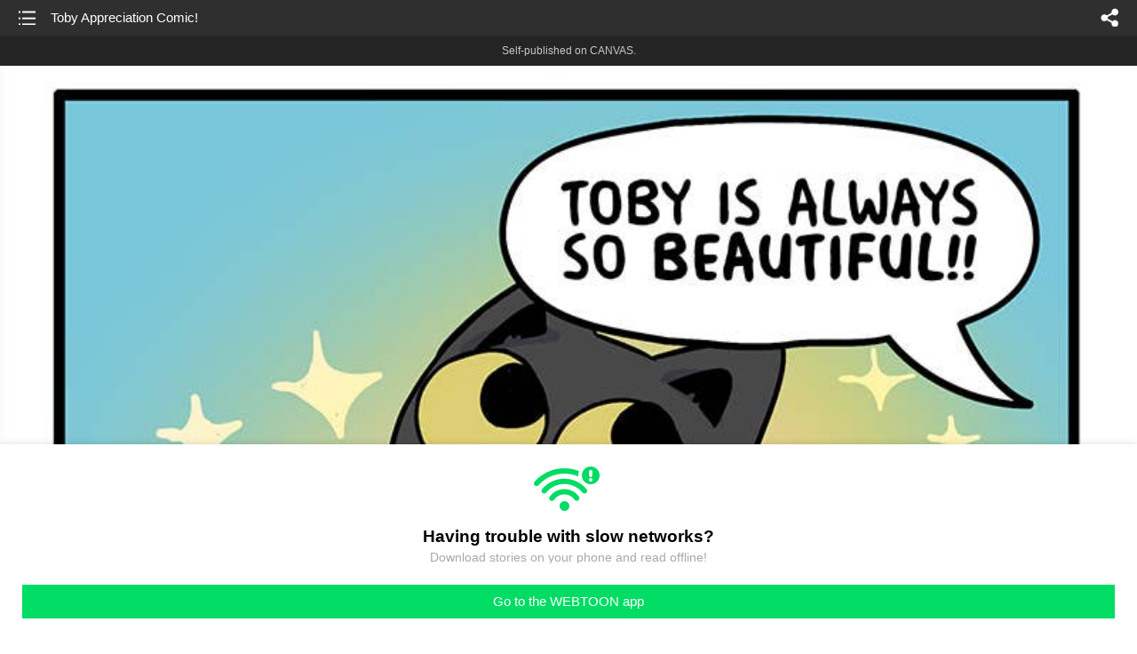

--- FILE ---
content_type: text/html;charset=UTF-8
request_url: https://m.webtoons.com/en/canvas/our-super-adventure/toby-appreciation-comic/viewer?title_no=82911&episode_no=226
body_size: 66300
content:


















<!doctype html>



	
		
	
	


<html lang="en">
<head>
	
<title>Toby Appreciation Comic! - 224 | Our Super Adventure</title>
<meta name="keywords" content="Our Super Adventure, 224, Toby Appreciation Comic!, Slice-of-life, WEBTOON" />
<meta name="description" content="Toby Appreciation Comic!, Episode 224 of Our Super Adventure in WEBTOON. Sarah Graley lives with four cats and a cat-like boy! OUR SUPER ADVENTURE chronicles all of the cute and weird moments they share together! 

It&#039;s all true, even the gross stuff!!!

Updates every Monday!

Find out more about Sarah at www.sarahgraley.com" />
	









<meta charset="utf-8">
<meta name="viewport" content="width=device-width,initial-scale=1.0,maximum-scale=1.0,minimum-scale=1.0,user-scalable=no">
<meta name="format-detection" content="telephone=no, address=no, email=no">


<meta name="google-site-verification" content="aWoDlJnEs_nCA01e0Xr3li87GWNItONKyXouoALdo-I" />
<meta name="msvalidate.01" content="281DEF78AB3934F46D3EA7F255D3D4FF" />
<meta name='yandex-verification' content='4f4872eadf4becc0' />






<link rel="shortcut icon" href="https://webtoons-static.pstatic.net/image/favicon/iPhone_57X57_2.png?dt=2017082401" type="image/x-icon">






<link rel="icon" sizes="192x192" href="https://webtoons-static.pstatic.net/image/favicon/android_192x192.png?dt=2017082401">








	<link rel="stylesheet" type="text/css" href="/static/bundle/w-67d95ad9de9f5995cb41.css">























<script>
	window.__headerState__ = {
		phase: 'release',
		domain: 'm.webtoons.com',
		gaTrackingId: 'UA-57082184-1',
		ga4TrackingId: 'G-ZTE4EZ7DVX',
		contentLanguage: 'ENGLISH',
		contentLanguageCode: 'en',
		browserType: 'CHROME',
		serviceZone: 'GLOBAL',
		gak_SerName : 'gak.webtoons.com',
		gakPlatformName: "WEB_MOBILE",
		gaPageName : "",
		googleAdsState : {
			gadWebtoonReadEvent : "",
			title : "Our Super Adventure",
			titleNo : "82911",
			episodeNo : "226",
			gadConversion : {
				"th": [{
					// GAD 태국 광고 계정 1
					conversionId: "AW-761239969", // AW-CONVERSION_ID : Google Ads 계정에 고유한 전환 ID
					conversionLabel: "yhf1CLXkr-0CEKGz_uoC" // AW-CONVERSION_LABEL : 각 전환 액션에 고유하게 부여되는 전환 라벨
				}, {
					// GAD 태국 광고 계정 2
					conversionId: "AW-758804776",
					conversionLabel: "GzVDCNuRsO0CEKji6ekC"
				}]
				// 언어가 추가되면 배열로 넣음
			}
		},
		afPbaKey: "fe890007-9461-4b38-a417-7611db3b631e",
		afWebKey: "c2d18deb-9c2e-4235-ae65-ff03ab88f5ce"
	};
</script>




	
	
		<script src="/static/bundle/decorators/cmp-18283a11856ea93436a0.js"></script>
		<script src="/static/bundle/decorators/header-0482b17c4a0c48ff7ee4.js"></script>
	


<script>
var lcs_SerName = window.lcs_SerName = 'lcs.loginfra.com';
var gak_SerName = window.gak_SerName = 'gak.webtoons.com';
</script>

	<meta name="viewport" content="width=device-width,initial-scale=1.0,maximum-scale=2.0,minimum-scale=1.0,user-scalable=yes">
	<meta property="og:title" content="Our Super Adventure - Toby Appreciation Comic!"/>
	<meta property="og:type" content="com-linewebtoon:episode"/>
	
		<meta property="og:url" content="https://www.webtoons.com/en/canvas/our-super-adventure/toby-appreciation-comic/viewer?title_no=82911&episode_no=226"/>
	
	
	<meta property="og:site_name" content="www.webtoons.com"/>
	<meta property="og:image" content="https://swebtoon-phinf.pstatic.net/20220809_265/1659981375129c9qEN_JPEG/d11e8a53-41c6-4d0c-beaf-58df0622bda7.jpg"/>
	<meta property="og:description" content="Sarah Graley lives with four cats and a cat-like boy! OUR SUPER ADVENTURE chronicles all of the cute and weird moments they share together! 

It's all true, even the gross stuff!!!

Updates every Monday!

Find out more about Sarah at www.sarahgraley.com"/>
	<meta property="com-linewebtoon:episode:author" content="Sarah Graley"/>

	<meta name="twitter:card" content="summary"/>
	<meta name="twitter:site" content="@LINEWebtoon"/>
	<meta name="twitter:image" content="https://swebtoon-phinf.pstatic.net/20220809_265/1659981375129c9qEN_JPEG/d11e8a53-41c6-4d0c-beaf-58df0622bda7.jpg"/>
	<meta name="twitter:description" content="Sarah Graley lives with four cats and a cat-like boy! OUR SUPER ADVENTURE chronicles all of the cute and weird moments they share together! 

It's all true, even the gross stuff!!!

Updates every Monday!

Find out more about Sarah at www.sarahgraley.com"/>
	<meta property="al:android:url" content="linewebtoon://viewer/challenge?titleNo=82911&episodeNo=226"/>
	<meta property="al:android:package" content="com.naver.linewebtoon"/>
	<meta property="al:android:app_name" content="LINE WEBTOON"/>
	<meta name="twitter:app:name:googleplay" content="LINE WEBTOON"/>
	<meta name="twitter:app:id:googleplay" content="com.naver.linewebtoon"/>
	<meta name="twitter:app:url:googleplay" content="linewebtoon://viewer/challenge?titleNo=82911&episodeNo=226"/>
	<meta property="al:ios:url" content="linewebtoon://viewer/challenge?titleNo=82911&episodeNo=226"/>
	<meta property="al:ios:app_store_id" content="894546091"/>
	<meta property="al:ios:app_name" content="LINE WEBTOON"/>
	<meta name="twitter:app:name:iphone" content="LINE WEBTOON"/>
	<meta name="twitter:app:id:iphone" content="894546091"/>
	<meta name="twitter:app:url:iphone" content="linewebtoon://viewer/challenge?titleNo=82911&episodeNo=226"/>
	<meta name="twitter:app:name:ipad" content="LINE WEBTOON"/>
	<meta name="twitter:app:id:ipad" content="894546091"/>
	<meta name="twitter:app:url:ipad" content="linewebtoon://viewer/challenge?titleNo=82911&episodeNo=226"/>
	<meta name="robots" content="noimageindex, noarchive "/>
	<link rel="canonical" href="https://www.webtoons.com/en/slice-of-life//toby-appreciation-comic/viewer?title_no=82911&episode_no=226"/>
	<link rel="stylesheet" type="text/css" href="https://ssl.pstatic.net/static/wcc/gw/prod-1.0/index.css">
	
</head>

	
		
	
	


<body class="en ">
<div class="wrap" id="wrap">
	<div class="u_skip"><a href="#ct">skip to content</a></div>
	<!-- header -->
	<header role="banner" id="header" class="sub_header  _toolbar">
		<!-- title -->
		<h1 class="h1_viewer sub_title"><a href="#" class="link _goTop">Toby Appreciation Comic!</a></h1>
		<!-- //title -->
		<a href="https://m.webtoons.com/en/canvas/our-super-adventure/list?title_no=82911" class="btn_list v2"><span class="blind">list</span></a>
		<a href="#" id="shareLayerPopBtn" class="btn_share" onclick="return false;"><span class="blind">share</span></a>
		
		
			
				
				
				
				
				
				
				
					<p class="age_text">
						<span class="canvas_text">Self-published on CANVAS.</span>
					</p>
				
				
				
			
			
		
		
	</header>
	<!-- //header -->
	<hr>

	<!-- ct -->
	<div id="ct" role="main">
		<div id="loadingDiv" class="valign_box loading" style="height:3000px">
			<div class="col">
				<div id="loadingDivInner" class="inner" style="display:none">
					<p class="loading_bar"><span style="height:0%" id="loadingBarSpan"></span></p>
					<p class="dsc" id="loadingCaption" style="display:none"><span>Tip!</span> Download our WEBTOON app<br> to view series offline!</p>
				</div>
			</div>
		</div>
		
			
				<div class="viewer_img" id="_viewer"></div>
			
			
			
		

		

		
		<div class="viewer_cta_next" id="_webToAppCTA" style="display:none">
			<p class="info">You've reached the preview limit</p>
			<div class="episode_wrap">
				<div class="img_area">
					<img src="https://webtoon-phinf.pstatic.net/20180612_133/1528750779460Od8Ko_JPEG/e8c4886a-8fd4-4d1c-9d4a-dceb04ac1c12.jpg?type=f160_151" width="100%" alt="thumbnail">
				</div>
				<span class="text">Toby Appreciation Comic!</span>
			</div>
			<a href="#" id="_clickToApp" class="link_download">Access free full episodes on the app</a>
			<a href="#" class="link_faq _webtoapp_faq">Why should I read on the WEBTOON app?</a>
		</div>

		
		
			
				
					
					<div class="viewer_ad_area _mwViewerCanvasAdArea type_empty">
						
						<strong class="ad_title mwViewerCanvasAdTitle" style="display: none">Advertisement</strong>
						<div class="ad_img_box _viewerAdWrapper1" id="mwViewerCanvasAdWapper"></div>
					</div>
				
				
			
		
		

		<div class="viewer_cont_wrap _readComplete">
			

			
				
					<a href="#" id="creatorNoteArea"
					   class="creator_note "
					   data-profile-url="sarahgraley"
					   data-author-count="1">
						<h2 class="title">Creator</h2>
						<div class="author_area">
							<div class="profile">
								
									
										<img src="https://g-wcommunity.pstatic.net/20250511_16_E1/1746908870821rfkGs_PNG/Sarah_Graley_Avatar_2025.png?type=q70" width="100%" alt=""/>
									
									
								
							</div>

							<span class="author">
								
									
									
										
											<span class="link"><span class="author_name">Sarah Graley</span></span>
										
										
									
								
							</span>
						</div>
						<p class="author_text">A comic appreciating Toby - she is the fluffiest and most chilled out of all of our cats! ✨✨✨

p.s. THANK YOU for all of the wonderful messages and replies about mine and Stef&amp;rsquo;s engagement! There were so many and we were 100% blown away by how lovely everyone is!</p>
					</a>
				
				
			

			
			<div class="viewer_sns_area _viewer_sns_area">
				
				<div class="sns_group" id="_shareArea">
					
						
						
							<a href="#" class="_viewerSnsBtn btn_sns line btn_line" data-sns="LINE" onclick="return false;">LINE</a>
							<a href="#" class="_viewerSnsBtn btn_sns facebook btn_facebook" data-sns="FACEBOOK" onclick="return false;">Facebook</a>
							<a href="#" class="_viewerSnsBtn btn_sns twitter btn_twitter" data-sns="TWITTER" onclick="return false;">X</a>
							
								<a href="#" class="_viewerSnsBtn btn_sns tumblr btn_tumblr" data-sns="TUMBLR" onclick="return false;">Tumblr</a>
								<a href="#" class="_viewerSnsBtn btn_sns reddit btn_reddit" data-sns="REDDIT" onclick="return false;">Reddit</a>
							
						
					
				</div>
				<p class="fav_area"><a href="#" class="btn_favorites" data-page-source="ViewerEnd" onclick="return false;">Subscribe</a></p>
			</div>

			
				<div class="report_area" id="_reportArea">
					<a href="#" class="btn_report _btnReport">Report</a>
				</div>
			

			
			
				<div class="viewer_patron">
					<p class="txt1">Enjoying the series? Support the creator by becoming a patron.</p>
					<span class="ico_loading" id="patreonLoading"></span>
					<p class="txt2" id="patreonInfoArea" style="display:none">
						<span class="ico_patron3"></span><span id="patronCount"></span><em class="bar">|</em>
						<span class="ico_patron4"></span><span id="patronPledge"></span>
					</p>
					<p class="txt2" id="patreonErrorArea" style="display:none">
						<span style="color:#808285;">Failed to load data, Please try again later.</span>
					</p>
					<a href="https://www.patreon.com/bePatron?utm_source=webtoons&utm_medium=link&utm_campaign=sarahgraley&u=3180793&redirect_uri=http%3A%2F%2Fm.webtoons.com%2Fchallenge%2FpatreonCallback" class="btn_become_patron" target="_blank">Become a Patron</a>
				</div>
			

			
			<div class="viewer_also_like _viewer_also_like"  style="display:none">
				<h3>You may also like</h3>
				<ul class="lst_type7">
					
				</ul>
			</div>
			

			<!-- comment 영역 -->
			<div class="viewer_best_comment _viewerBestComment" id="viewerBestComment" style="display:none">
				<a href="https://m.webtoons.com/en/canvas/our-super-adventure/toby-appreciation-comic/comment?title_no=82911&episode_no=226"
				   class="viewer_best_comment_tit">Top Comments</a>
				<div id="comment_module"></div>
			</div>

			<div class="downapp_area2 viewer">
				
					
					
						<span>Wanna access your favorite comics offline?</span>
						<a class="_episode_footer_app_download lk_appdown">Download</a>
					
				
			</div>
			<a href="#" class="viewer_top _goTop">TOP</a>

			<div class="viewer_footer _toolbar">
				<div class="viewer_sequence" id="toolbarEpisodeListArea" style="display: none;">
					<div class="scroll_list">
						<ul id="sequence_scroll" class="sequence_list">
							
								
								
								<li >
									<a href="https://m.webtoons.com/en/canvas/our-super-adventure/cartoon-crushes/viewer?title_no=82911&episode_no=1">
										
											<span class="num">#1</span>
										
										
											
												<img class="_thumbnailCheckVisible" src="https://webtoons-static.pstatic.net/image/bg_transparency.png" data-src="https://webtoon-phinf.pstatic.net/20170519_300/1495135239715nQMWz_JPEG/dbf945e9-2009-4fe1-9eab-f257d689559e.jpg?type=f160_151" alt="Cartoon Crushes" width="100%"
													 height="100%"/>
											
											
										
									</a>
								</li>
							
								
								
								<li >
									<a href="https://m.webtoons.com/en/canvas/our-super-adventure/a-bumper-crop/viewer?title_no=82911&episode_no=2">
										
											<span class="num">#2</span>
										
										
											
												<img class="_thumbnailCheckVisible" src="https://webtoons-static.pstatic.net/image/bg_transparency.png" data-src="https://webtoon-phinf.pstatic.net/20170519_27/1495136614361PoOm1_JPEG/7561ab47-d841-4624-9394-5ea7e2cd573c.jpg?type=f160_151" alt="A Bumper Crop" width="100%"
													 height="100%"/>
											
											
										
									</a>
								</li>
							
								
								
								<li >
									<a href="https://m.webtoons.com/en/canvas/our-super-adventure/furry-alarm-clock/viewer?title_no=82911&episode_no=3">
										
											<span class="num">#3</span>
										
										
											
												<img class="_thumbnailCheckVisible" src="https://webtoons-static.pstatic.net/image/bg_transparency.png" data-src="https://webtoon-phinf.pstatic.net/20170519_40/1495137154249uMm0O_JPEG/59b89e30-9556-4641-b003-6fc633c07f5a.jpg?type=f160_151" alt="Furry Alarm Clock" width="100%"
													 height="100%"/>
											
											
										
									</a>
								</li>
							
								
								
								<li >
									<a href="https://m.webtoons.com/en/canvas/our-super-adventure/relationship-goals/viewer?title_no=82911&episode_no=4">
										
											<span class="num">#4</span>
										
										
											
												<img class="_thumbnailCheckVisible" src="https://webtoons-static.pstatic.net/image/bg_transparency.png" data-src="https://webtoon-phinf.pstatic.net/20170519_251/1495137471013WHJDB_JPEG/6cb6f369-e589-480e-a7ee-1a9f5f6ec1d1.jpg?type=f160_151" alt="Relationship Goals" width="100%"
													 height="100%"/>
											
											
										
									</a>
								</li>
							
								
								
								<li >
									<a href="https://m.webtoons.com/en/canvas/our-super-adventure/fashion-police/viewer?title_no=82911&episode_no=5">
										
											<span class="num">#5</span>
										
										
											
												<img class="_thumbnailCheckVisible" src="https://webtoons-static.pstatic.net/image/bg_transparency.png" data-src="https://webtoon-phinf.pstatic.net/20170519_58/1495138374853vbBOj_JPEG/4ac1145d-9704-47bf-bbe1-26697e9a09db.jpg?type=f160_151" alt="Fashion Police" width="100%"
													 height="100%"/>
											
											
										
									</a>
								</li>
							
								
								
								<li >
									<a href="https://m.webtoons.com/en/canvas/our-super-adventure/sweet-bug-catching-strats/viewer?title_no=82911&episode_no=6">
										
											<span class="num">#6</span>
										
										
											
												<img class="_thumbnailCheckVisible" src="https://webtoons-static.pstatic.net/image/bg_transparency.png" data-src="https://webtoon-phinf.pstatic.net/20170519_147/1495138684161u1XCO_JPEG/e6ea6384-a1bd-4b52-a963-daffd6522828.jpg?type=f160_151" alt="Sweet Bug Catching Strats" width="100%"
													 height="100%"/>
											
											
										
									</a>
								</li>
							
								
								
								<li >
									<a href="https://m.webtoons.com/en/canvas/our-super-adventure/twitter-masterclass/viewer?title_no=82911&episode_no=7">
										
											<span class="num">#7</span>
										
										
											
												<img class="_thumbnailCheckVisible" src="https://webtoons-static.pstatic.net/image/bg_transparency.png" data-src="https://webtoon-phinf.pstatic.net/20170519_182/14951390512667KlfK_JPEG/c638f359-8469-460a-8d6c-21c9345eb796.jpg?type=f160_151" alt="Twitter Masterclass" width="100%"
													 height="100%"/>
											
											
										
									</a>
								</li>
							
								
								
								<li >
									<a href="https://m.webtoons.com/en/canvas/our-super-adventure/speed-readers/viewer?title_no=82911&episode_no=8">
										
											<span class="num">#8</span>
										
										
											
												<img class="_thumbnailCheckVisible" src="https://webtoons-static.pstatic.net/image/bg_transparency.png" data-src="https://webtoon-phinf.pstatic.net/20170519_104/1495139334950j1Dcc_JPEG/75d56543-3365-4b03-8f5d-876b3ab4a1ef.jpg?type=f160_151" alt="Speed Readers" width="100%"
													 height="100%"/>
											
											
										
									</a>
								</li>
							
								
								
								<li >
									<a href="https://m.webtoons.com/en/canvas/our-super-adventure/cosplay-couples/viewer?title_no=82911&episode_no=9">
										
											<span class="num">#9</span>
										
										
											
												<img class="_thumbnailCheckVisible" src="https://webtoons-static.pstatic.net/image/bg_transparency.png" data-src="https://webtoon-phinf.pstatic.net/20170519_200/1495139811994IUeJg_JPEG/c57173c0-5c1c-43a9-b502-6dd7e6b3af6a.jpg?type=f160_151" alt="Cosplay Couples" width="100%"
													 height="100%"/>
											
											
										
									</a>
								</li>
							
								
								
								<li >
									<a href="https://m.webtoons.com/en/canvas/our-super-adventure/peaches/viewer?title_no=82911&episode_no=11">
										
											<span class="num">#10</span>
										
										
											
												<img class="_thumbnailCheckVisible" src="https://webtoons-static.pstatic.net/image/bg_transparency.png" data-src="https://webtoon-phinf.pstatic.net/20170519_297/1495142196357JV7L6_JPEG/170feb05-0409-4ac5-83f9-def89b1566e6.jpg?type=f160_151" alt="Peaches" width="100%"
													 height="100%"/>
											
											
										
									</a>
								</li>
							
								
								
								<li >
									<a href="https://m.webtoons.com/en/canvas/our-super-adventure/bad-usernames/viewer?title_no=82911&episode_no=12">
										
											<span class="num">#11</span>
										
										
											
												<img class="_thumbnailCheckVisible" src="https://webtoons-static.pstatic.net/image/bg_transparency.png" data-src="https://webtoon-phinf.pstatic.net/20170519_275/1495143556127kwrt7_JPEG/71654687-abf5-44e1-bfec-8d7275ac4f01.jpg?type=f160_151" alt="Bad Usernames" width="100%"
													 height="100%"/>
											
											
										
									</a>
								</li>
							
								
								
								<li >
									<a href="https://m.webtoons.com/en/canvas/our-super-adventure/things-are-looking-up/viewer?title_no=82911&episode_no=13">
										
											<span class="num">#12</span>
										
										
											
												<img class="_thumbnailCheckVisible" src="https://webtoons-static.pstatic.net/image/bg_transparency.png" data-src="https://webtoon-phinf.pstatic.net/20170519_256/14951444726979SwVf_JPEG/f38dbc1d-fcca-47ed-b86f-d4015946d2cf.jpg?type=f160_151" alt="Things Are Looking Up" width="100%"
													 height="100%"/>
											
											
										
									</a>
								</li>
							
								
								
								<li >
									<a href="https://m.webtoons.com/en/canvas/our-super-adventure/can-i-touch-your-hair/viewer?title_no=82911&episode_no=14">
										
											<span class="num">#13</span>
										
										
											
												<img class="_thumbnailCheckVisible" src="https://webtoons-static.pstatic.net/image/bg_transparency.png" data-src="https://webtoon-phinf.pstatic.net/20170519_215/1495144959137gruxw_JPEG/fb124cb1-1e54-4499-bcf1-3c43b64859c1.jpg?type=f160_151" alt="Can I Touch Your Hair?" width="100%"
													 height="100%"/>
											
											
										
									</a>
								</li>
							
								
								
								<li >
									<a href="https://m.webtoons.com/en/canvas/our-super-adventure/cat-nap/viewer?title_no=82911&episode_no=15">
										
											<span class="num">#14</span>
										
										
											
												<img class="_thumbnailCheckVisible" src="https://webtoons-static.pstatic.net/image/bg_transparency.png" data-src="https://webtoon-phinf.pstatic.net/20170519_36/1495145340721rC7GE_JPEG/baa74fef-c005-46d8-9a4e-eea3f97eb341.jpg?type=f160_151" alt="Cat Nap" width="100%"
													 height="100%"/>
											
											
										
									</a>
								</li>
							
								
								
								<li >
									<a href="https://m.webtoons.com/en/canvas/our-super-adventure/goodnight-turdy/viewer?title_no=82911&episode_no=16">
										
											<span class="num">#15</span>
										
										
											
												<img class="_thumbnailCheckVisible" src="https://webtoons-static.pstatic.net/image/bg_transparency.png" data-src="https://webtoon-phinf.pstatic.net/20170519_157/14951455876110e15r_JPEG/bdf70629-15e1-4574-abd7-638676e307e5.jpg?type=f160_151" alt="Goodnight Turdy" width="100%"
													 height="100%"/>
											
											
										
									</a>
								</li>
							
								
								
								<li >
									<a href="https://m.webtoons.com/en/canvas/our-super-adventure/poop-emoji/viewer?title_no=82911&episode_no=17">
										
											<span class="num">#16</span>
										
										
											
												<img class="_thumbnailCheckVisible" src="https://webtoons-static.pstatic.net/image/bg_transparency.png" data-src="https://webtoon-phinf.pstatic.net/20170519_95/1495148174576e1czb_JPEG/e6cd560e-4b1c-45c2-a6f0-858f107d91f8.jpg?type=f160_151" alt="Poop Emoji" width="100%"
													 height="100%"/>
											
											
										
									</a>
								</li>
							
								
								
								<li >
									<a href="https://m.webtoons.com/en/canvas/our-super-adventure/wilsons-got-the-poops-part-i/viewer?title_no=82911&episode_no=18">
										
											<span class="num">#17</span>
										
										
											
												<img class="_thumbnailCheckVisible" src="https://webtoons-static.pstatic.net/image/bg_transparency.png" data-src="https://webtoon-phinf.pstatic.net/20170520_181/1495222353413N8bTh_JPEG/cc1b13c6-c342-4648-a46d-3a843e862284.jpg?type=f160_151" alt="Wilson&amp;#39;s Got The Poops Part I" width="100%"
													 height="100%"/>
											
											
										
									</a>
								</li>
							
								
								
								<li >
									<a href="https://m.webtoons.com/en/canvas/our-super-adventure/wilsons-got-the-poops-part-ii/viewer?title_no=82911&episode_no=19">
										
											<span class="num">#18</span>
										
										
											
												<img class="_thumbnailCheckVisible" src="https://webtoons-static.pstatic.net/image/bg_transparency.png" data-src="https://webtoon-phinf.pstatic.net/20170520_278/1495222821700cp2u3_JPEG/49d81d9b-f1e2-46e0-8e9e-3a089c90fd2e.jpg?type=f160_151" alt="Wilson&amp;#39;s Got The Poops Part II" width="100%"
													 height="100%"/>
											
											
										
									</a>
								</li>
							
								
								
								<li >
									<a href="https://m.webtoons.com/en/canvas/our-super-adventure/winter-activities/viewer?title_no=82911&episode_no=20">
										
											<span class="num">#19</span>
										
										
											
												<img class="_thumbnailCheckVisible" src="https://webtoons-static.pstatic.net/image/bg_transparency.png" data-src="https://webtoon-phinf.pstatic.net/20170520_1/1495223944321298gT_JPEG/adb429df-0e63-4127-a484-3e15c9489fa8.jpg?type=f160_151" alt="Winter Activities" width="100%"
													 height="100%"/>
											
											
										
									</a>
								</li>
							
								
								
								<li >
									<a href="https://m.webtoons.com/en/canvas/our-super-adventure/you-look-cute/viewer?title_no=82911&episode_no=21">
										
											<span class="num">#20</span>
										
										
											
												<img class="_thumbnailCheckVisible" src="https://webtoons-static.pstatic.net/image/bg_transparency.png" data-src="https://webtoon-phinf.pstatic.net/20170520_166/1495225018262QxqKd_JPEG/3b5c1251-2552-4c7f-ad9e-0a7dc0e8033d.jpg?type=f160_151" alt="You Look Cute" width="100%"
													 height="100%"/>
											
											
										
									</a>
								</li>
							
								
								
								<li >
									<a href="https://m.webtoons.com/en/canvas/our-super-adventure/do-you-want-to-see-a-magic-trick/viewer?title_no=82911&episode_no=22">
										
											<span class="num">#21</span>
										
										
											
												<img class="_thumbnailCheckVisible" src="https://webtoons-static.pstatic.net/image/bg_transparency.png" data-src="https://webtoon-phinf.pstatic.net/20170520_30/1495225287218mLsnB_JPEG/c8866e87-0a2a-4d23-a7b1-ff1814dc4296.jpg?type=f160_151" alt="Do You Want To See A Magic Trick?" width="100%"
													 height="100%"/>
											
											
										
									</a>
								</li>
							
								
								
								<li >
									<a href="https://m.webtoons.com/en/canvas/our-super-adventure/gimme-a-kiss/viewer?title_no=82911&episode_no=23">
										
											<span class="num">#22</span>
										
										
											
												<img class="_thumbnailCheckVisible" src="https://webtoons-static.pstatic.net/image/bg_transparency.png" data-src="https://webtoon-phinf.pstatic.net/20170520_177/1495225613214B5GcI_JPEG/a6663479-de50-4a0f-bff6-175c6827eb1e.jpg?type=f160_151" alt="Gimme A Kiss!" width="100%"
													 height="100%"/>
											
											
										
									</a>
								</li>
							
								
								
								<li >
									<a href="https://m.webtoons.com/en/canvas/our-super-adventure/t-shirt-thief/viewer?title_no=82911&episode_no=24">
										
											<span class="num">#23</span>
										
										
											
												<img class="_thumbnailCheckVisible" src="https://webtoons-static.pstatic.net/image/bg_transparency.png" data-src="https://webtoon-phinf.pstatic.net/20170520_86/1495226015340HD1aU_JPEG/783858b2-4531-4b5b-9f27-5d8b887e8cd4.jpg?type=f160_151" alt="T-Shirt Thief" width="100%"
													 height="100%"/>
											
											
										
									</a>
								</li>
							
								
								
								<li >
									<a href="https://m.webtoons.com/en/canvas/our-super-adventure/late-night-drive-home/viewer?title_no=82911&episode_no=25">
										
											<span class="num">#24</span>
										
										
											
												<img class="_thumbnailCheckVisible" src="https://webtoons-static.pstatic.net/image/bg_transparency.png" data-src="https://webtoon-phinf.pstatic.net/20170520_276/1495226453927GyLTV_JPEG/dc901a8b-6f7f-4d2e-8a1c-fd61fd2305f0.jpg?type=f160_151" alt="Late Night Drive Home" width="100%"
													 height="100%"/>
											
											
										
									</a>
								</li>
							
								
								
								<li >
									<a href="https://m.webtoons.com/en/canvas/our-super-adventure/choo-choo/viewer?title_no=82911&episode_no=26">
										
											<span class="num">#25</span>
										
										
											
												<img class="_thumbnailCheckVisible" src="https://webtoons-static.pstatic.net/image/bg_transparency.png" data-src="https://webtoon-phinf.pstatic.net/20170520_54/14952267713758Y3ik_JPEG/368475f1-6487-495c-981f-3e04dfb197ee.jpg?type=f160_151" alt="Choo Choo!" width="100%"
													 height="100%"/>
											
											
										
									</a>
								</li>
							
								
								
								<li >
									<a href="https://m.webtoons.com/en/canvas/our-super-adventure/youve-got-a-message/viewer?title_no=82911&episode_no=27">
										
											<span class="num">#26</span>
										
										
											
												<img class="_thumbnailCheckVisible" src="https://webtoons-static.pstatic.net/image/bg_transparency.png" data-src="https://webtoon-phinf.pstatic.net/20170520_16/14952284364564h28A_JPEG/dd3de880-2ba1-41e2-b270-bf9787874fbc.jpg?type=f160_151" alt="You&amp;#39;ve Got A Message!" width="100%"
													 height="100%"/>
											
											
										
									</a>
								</li>
							
								
								
								<li >
									<a href="https://m.webtoons.com/en/canvas/our-super-adventure/hungry-eyes/viewer?title_no=82911&episode_no=28">
										
											<span class="num">#27</span>
										
										
											
												<img class="_thumbnailCheckVisible" src="https://webtoons-static.pstatic.net/image/bg_transparency.png" data-src="https://webtoon-phinf.pstatic.net/20170520_39/14952290794469vUXB_JPEG/d88f0405-0e5c-4350-a370-71d683e5ebd4.jpg?type=f160_151" alt="Hungry Eyes" width="100%"
													 height="100%"/>
											
											
										
									</a>
								</li>
							
								
								
								<li >
									<a href="https://m.webtoons.com/en/canvas/our-super-adventure/red-face-white-wine/viewer?title_no=82911&episode_no=29">
										
											<span class="num">#28</span>
										
										
											
												<img class="_thumbnailCheckVisible" src="https://webtoons-static.pstatic.net/image/bg_transparency.png" data-src="https://webtoon-phinf.pstatic.net/20170520_208/1495230082363Skmc2_JPEG/e276cf97-88af-4fac-8867-13eae3536108.jpg?type=f160_151" alt="Red Face, White Wine" width="100%"
													 height="100%"/>
											
											
										
									</a>
								</li>
							
								
								
								<li >
									<a href="https://m.webtoons.com/en/canvas/our-super-adventure/super-villain-style/viewer?title_no=82911&episode_no=30">
										
											<span class="num">#29</span>
										
										
											
												<img class="_thumbnailCheckVisible" src="https://webtoons-static.pstatic.net/image/bg_transparency.png" data-src="https://webtoon-phinf.pstatic.net/20170520_296/149523205934006SxH_JPEG/04439a69-50be-434a-83da-d90342e87252.jpg?type=f160_151" alt="Super Villain Style" width="100%"
													 height="100%"/>
											
											
										
									</a>
								</li>
							
								
								
								<li >
									<a href="https://m.webtoons.com/en/canvas/our-super-adventure/werecat/viewer?title_no=82911&episode_no=31">
										
											<span class="num">#30</span>
										
										
											
												<img class="_thumbnailCheckVisible" src="https://webtoons-static.pstatic.net/image/bg_transparency.png" data-src="https://webtoon-phinf.pstatic.net/20170520_95/1495232376765P2WUX_JPEG/a27feaa4-203e-46b3-88c2-790e1e8f0656.jpg?type=f160_151" alt="Werecat" width="100%"
													 height="100%"/>
											
											
										
									</a>
								</li>
							
								
								
								<li >
									<a href="https://m.webtoons.com/en/canvas/our-super-adventure/whos-your-favourite-cat/viewer?title_no=82911&episode_no=32">
										
											<span class="num">#31</span>
										
										
											
												<img class="_thumbnailCheckVisible" src="https://webtoons-static.pstatic.net/image/bg_transparency.png" data-src="https://webtoon-phinf.pstatic.net/20170520_61/1495233845815KdnFo_JPEG/07ee8aa7-2f3b-44da-8f1e-8f2db28cb2b4.jpg?type=f160_151" alt="Who&amp;#39;s Your Favourite Cat?" width="100%"
													 height="100%"/>
											
											
										
									</a>
								</li>
							
								
								
								<li >
									<a href="https://m.webtoons.com/en/canvas/our-super-adventure/butt-police/viewer?title_no=82911&episode_no=33">
										
											<span class="num">#32</span>
										
										
											
												<img class="_thumbnailCheckVisible" src="https://webtoons-static.pstatic.net/image/bg_transparency.png" data-src="https://webtoon-phinf.pstatic.net/20170520_172/1495273657974mQXAp_JPEG/038a8aa0-4b25-4124-9b57-89fff5790b7f.jpg?type=f160_151" alt="Butt Police" width="100%"
													 height="100%"/>
											
											
										
									</a>
								</li>
							
								
								
								<li >
									<a href="https://m.webtoons.com/en/canvas/our-super-adventure/aaa/viewer?title_no=82911&episode_no=34">
										
											<span class="num">#33</span>
										
										
											
												<img class="_thumbnailCheckVisible" src="https://webtoons-static.pstatic.net/image/bg_transparency.png" data-src="https://webtoon-phinf.pstatic.net/20170520_127/1495273930273i9z4p_JPEG/aeedd27c-fb22-41e2-a3d7-9bd8b7389a9c.jpg?type=f160_151" alt="aaa..." width="100%"
													 height="100%"/>
											
											
										
									</a>
								</li>
							
								
								
								<li >
									<a href="https://m.webtoons.com/en/canvas/our-super-adventure/life-imitating-art/viewer?title_no=82911&episode_no=35">
										
											<span class="num">#34</span>
										
										
											
												<img class="_thumbnailCheckVisible" src="https://webtoons-static.pstatic.net/image/bg_transparency.png" data-src="https://webtoon-phinf.pstatic.net/20170520_122/14952741254600rOH3_JPEG/d0122eb0-0f31-4dd1-905a-b8d0d1891bba.jpg?type=f160_151" alt="Life Imitating Art" width="100%"
													 height="100%"/>
											
											
										
									</a>
								</li>
							
								
								
								<li >
									<a href="https://m.webtoons.com/en/canvas/our-super-adventure/misplaced-affection/viewer?title_no=82911&episode_no=36">
										
											<span class="num">#35</span>
										
										
											
												<img class="_thumbnailCheckVisible" src="https://webtoons-static.pstatic.net/image/bg_transparency.png" data-src="https://webtoon-phinf.pstatic.net/20170520_293/1495274900906s8j5D_JPEG/2b9cb2cf-9d2a-4796-b372-462cb6788f6c.jpg?type=f160_151" alt="Misplaced Affection" width="100%"
													 height="100%"/>
											
											
										
									</a>
								</li>
							
								
								
								<li >
									<a href="https://m.webtoons.com/en/canvas/our-super-adventure/start-small/viewer?title_no=82911&episode_no=37">
										
											<span class="num">#36</span>
										
										
											
												<img class="_thumbnailCheckVisible" src="https://webtoons-static.pstatic.net/image/bg_transparency.png" data-src="https://webtoon-phinf.pstatic.net/20170520_58/1495274957126dJD89_JPEG/dcedca8e-f695-4c8d-98ce-5fe0590d4d8a.jpg?type=f160_151" alt="Start Small" width="100%"
													 height="100%"/>
											
											
										
									</a>
								</li>
							
								
								
								<li >
									<a href="https://m.webtoons.com/en/canvas/our-super-adventure/wheres-my-phone/viewer?title_no=82911&episode_no=38">
										
											<span class="num">#37</span>
										
										
											
												<img class="_thumbnailCheckVisible" src="https://webtoons-static.pstatic.net/image/bg_transparency.png" data-src="https://webtoon-phinf.pstatic.net/20170521_146/1495324725974n8NHI_JPEG/bdcaf5c6-f579-48ea-ab54-66567b7e580c.jpg?type=f160_151" alt="Where&amp;#39;s My Phone?" width="100%"
													 height="100%"/>
											
											
										
									</a>
								</li>
							
								
								
								<li >
									<a href="https://m.webtoons.com/en/canvas/our-super-adventure/toilet-tips/viewer?title_no=82911&episode_no=39">
										
											<span class="num">#38</span>
										
										
											
												<img class="_thumbnailCheckVisible" src="https://webtoons-static.pstatic.net/image/bg_transparency.png" data-src="https://webtoon-phinf.pstatic.net/20170521_254/1495324786620npRF4_JPEG/e7e83738-636e-46c2-86f1-3c09bf57cb1d.jpg?type=f160_151" alt="Toilet Tips" width="100%"
													 height="100%"/>
											
											
										
									</a>
								</li>
							
								
								
								<li >
									<a href="https://m.webtoons.com/en/canvas/our-super-adventure/be-kind-no-grind/viewer?title_no=82911&episode_no=40">
										
											<span class="num">#39</span>
										
										
											
												<img class="_thumbnailCheckVisible" src="https://webtoons-static.pstatic.net/image/bg_transparency.png" data-src="https://webtoon-phinf.pstatic.net/20170521_94/1495324839504b8jUj_JPEG/b0def5f3-7ccf-41de-8a67-6d4d516a0003.jpg?type=f160_151" alt="Be Kind, No Grind" width="100%"
													 height="100%"/>
											
											
										
									</a>
								</li>
							
								
								
								<li >
									<a href="https://m.webtoons.com/en/canvas/our-super-adventure/not-quite-the-same/viewer?title_no=82911&episode_no=41">
										
											<span class="num">#40</span>
										
										
											
												<img class="_thumbnailCheckVisible" src="https://webtoons-static.pstatic.net/image/bg_transparency.png" data-src="https://webtoon-phinf.pstatic.net/20170521_253/1495369104695IVVVW_JPEG/987db352-a642-433a-90d4-66bb95996465.jpg?type=f160_151" alt="Not Quite The Same" width="100%"
													 height="100%"/>
											
											
										
									</a>
								</li>
							
								
								
								<li >
									<a href="https://m.webtoons.com/en/canvas/our-super-adventure/gasp/viewer?title_no=82911&episode_no=42">
										
											<span class="num">#41</span>
										
										
											
												<img class="_thumbnailCheckVisible" src="https://webtoons-static.pstatic.net/image/bg_transparency.png" data-src="https://webtoon-phinf.pstatic.net/20170521_69/1495369364341uSzKL_JPEG/0535fd7f-e6cc-4d0d-9351-6937cbb6e75b.jpg?type=f160_151" alt="GASP!" width="100%"
													 height="100%"/>
											
											
										
									</a>
								</li>
							
								
								
								<li >
									<a href="https://m.webtoons.com/en/canvas/our-super-adventure/follow-your-stomach/viewer?title_no=82911&episode_no=43">
										
											<span class="num">#42</span>
										
										
											
												<img class="_thumbnailCheckVisible" src="https://webtoons-static.pstatic.net/image/bg_transparency.png" data-src="https://webtoon-phinf.pstatic.net/20170521_230/1495369554339jo9Md_JPEG/e8476bf9-4e5a-42df-b33a-923cd8fe411e.jpg?type=f160_151" alt="Follow Your Stomach" width="100%"
													 height="100%"/>
											
											
										
									</a>
								</li>
							
								
								
								<li >
									<a href="https://m.webtoons.com/en/canvas/our-super-adventure/cat-smells/viewer?title_no=82911&episode_no=44">
										
											<span class="num">#43</span>
										
										
											
												<img class="_thumbnailCheckVisible" src="https://webtoons-static.pstatic.net/image/bg_transparency.png" data-src="https://webtoon-phinf.pstatic.net/20170521_143/1495369727824zyPH4_JPEG/7fa0eabf-49a8-4fd8-8678-8a129d88c58c.jpg?type=f160_151" alt="Cat Smells" width="100%"
													 height="100%"/>
											
											
										
									</a>
								</li>
							
								
								
								<li >
									<a href="https://m.webtoons.com/en/canvas/our-super-adventure/wilson-the-cleaner/viewer?title_no=82911&episode_no=45">
										
											<span class="num">#44</span>
										
										
											
												<img class="_thumbnailCheckVisible" src="https://webtoons-static.pstatic.net/image/bg_transparency.png" data-src="https://webtoon-phinf.pstatic.net/20170521_210/1495370117534iv2pO_JPEG/16f6ea1d-fda7-4726-b30c-dd433511f3b3.jpg?type=f160_151" alt="Wilson The Cleaner" width="100%"
													 height="100%"/>
											
											
										
									</a>
								</li>
							
								
								
								<li >
									<a href="https://m.webtoons.com/en/canvas/our-super-adventure/brand-new-backpack/viewer?title_no=82911&episode_no=46">
										
											<span class="num">#45</span>
										
										
											
												<img class="_thumbnailCheckVisible" src="https://webtoons-static.pstatic.net/image/bg_transparency.png" data-src="https://webtoon-phinf.pstatic.net/20170521_249/1495371211166QANRE_JPEG/5c57910f-0698-4b9e-bfd7-69112a7bfd2d.jpg?type=f160_151" alt="Brand New Backpack" width="100%"
													 height="100%"/>
											
											
										
									</a>
								</li>
							
								
								
								<li >
									<a href="https://m.webtoons.com/en/canvas/our-super-adventure/food-baby/viewer?title_no=82911&episode_no=47">
										
											<span class="num">#46</span>
										
										
											
												<img class="_thumbnailCheckVisible" src="https://webtoons-static.pstatic.net/image/bg_transparency.png" data-src="https://webtoon-phinf.pstatic.net/20170521_170/1495371562604lhyJW_JPEG/2f28388d-84d5-4e7a-8103-eee95ae59df7.jpg?type=f160_151" alt="Food Baby" width="100%"
													 height="100%"/>
											
											
										
									</a>
								</li>
							
								
								
								<li >
									<a href="https://m.webtoons.com/en/canvas/our-super-adventure/bleh/viewer?title_no=82911&episode_no=48">
										
											<span class="num">#47</span>
										
										
											
												<img class="_thumbnailCheckVisible" src="https://webtoons-static.pstatic.net/image/bg_transparency.png" data-src="https://webtoon-phinf.pstatic.net/20170521_280/1495372331633lI29z_JPEG/68050bbb-ff34-4c12-b2a7-a35df737bc46.jpg?type=f160_151" alt="Bleh!" width="100%"
													 height="100%"/>
											
											
										
									</a>
								</li>
							
								
								
								<li >
									<a href="https://m.webtoons.com/en/canvas/our-super-adventure/cat-y-perry/viewer?title_no=82911&episode_no=49">
										
											<span class="num">#48</span>
										
										
											
												<img class="_thumbnailCheckVisible" src="https://webtoons-static.pstatic.net/image/bg_transparency.png" data-src="https://webtoon-phinf.pstatic.net/20170521_262/1495372553659SHra1_JPEG/c026be37-844e-4fc3-9438-7c94c11d7d3e.jpg?type=f160_151" alt="Cat-y Perry" width="100%"
													 height="100%"/>
											
											
										
									</a>
								</li>
							
								
								
								<li >
									<a href="https://m.webtoons.com/en/canvas/our-super-adventure/not-a-real-doctor/viewer?title_no=82911&episode_no=50">
										
											<span class="num">#49</span>
										
										
											
												<img class="_thumbnailCheckVisible" src="https://webtoons-static.pstatic.net/image/bg_transparency.png" data-src="https://webtoon-phinf.pstatic.net/20170522_293/1495382795969EdKjJ_JPEG/c0dacd38-a01b-463c-a590-61bd93f480ff.jpg?type=f160_151" alt="Not A Real Doctor" width="100%"
													 height="100%"/>
											
											
										
									</a>
								</li>
							
								
								
								<li >
									<a href="https://m.webtoons.com/en/canvas/our-super-adventure/pixel-has-no-fear/viewer?title_no=82911&episode_no=51">
										
											<span class="num">#50</span>
										
										
											
												<img class="_thumbnailCheckVisible" src="https://webtoons-static.pstatic.net/image/bg_transparency.png" data-src="https://webtoon-phinf.pstatic.net/20170522_126/1495382996122XPCow_JPEG/26cd4cbf-f3bf-44fa-ad37-bad43a45d9a0.jpg?type=f160_151" alt="PIxel Has No Fear" width="100%"
													 height="100%"/>
											
											
										
									</a>
								</li>
							
								
								
								<li >
									<a href="https://m.webtoons.com/en/canvas/our-super-adventure/success/viewer?title_no=82911&episode_no=52">
										
											<span class="num">#51</span>
										
										
											
												<img class="_thumbnailCheckVisible" src="https://webtoons-static.pstatic.net/image/bg_transparency.png" data-src="https://webtoon-phinf.pstatic.net/20170522_32/1495383565299OO5bJ_JPEG/967aec50-1ac7-49cc-8551-192db91d0e48.jpg?type=f160_151" alt="Success" width="100%"
													 height="100%"/>
											
											
										
									</a>
								</li>
							
								
								
								<li >
									<a href="https://m.webtoons.com/en/canvas/our-super-adventure/i-love-all-five-of-my-cats/viewer?title_no=82911&episode_no=53">
										
											<span class="num">#52</span>
										
										
											
												<img class="_thumbnailCheckVisible" src="https://webtoons-static.pstatic.net/image/bg_transparency.png" data-src="https://webtoon-phinf.pstatic.net/20170522_1/1495384241345gfadG_JPEG/2265c717-e5fc-4dd8-be4a-fad8200b4a1d.jpg?type=f160_151" alt="I Love All Five Of My Cats" width="100%"
													 height="100%"/>
											
											
										
									</a>
								</li>
							
								
								
								<li >
									<a href="https://m.webtoons.com/en/canvas/our-super-adventure/guess-what/viewer?title_no=82911&episode_no=54">
										
											<span class="num">#53</span>
										
										
											
												<img class="_thumbnailCheckVisible" src="https://webtoons-static.pstatic.net/image/bg_transparency.png" data-src="https://webtoon-phinf.pstatic.net/20170522_161/1495384809479pfnFg_JPEG/97e4b616-54b8-4ae5-b1cf-4afd495b467b.jpg?type=f160_151" alt="GUESS WHAT?" width="100%"
													 height="100%"/>
											
											
										
									</a>
								</li>
							
								
								
								<li >
									<a href="https://m.webtoons.com/en/canvas/our-super-adventure/pruney/viewer?title_no=82911&episode_no=55">
										
											<span class="num">#54</span>
										
										
											
												<img class="_thumbnailCheckVisible" src="https://webtoons-static.pstatic.net/image/bg_transparency.png" data-src="https://webtoon-phinf.pstatic.net/20170523_48/1495472183974568Vi_JPEG/b35a1ef2-c1c0-49df-824a-b284df153e43.jpg?type=f160_151" alt="Pruney" width="100%"
													 height="100%"/>
											
											
										
									</a>
								</li>
							
								
								
								<li >
									<a href="https://m.webtoons.com/en/canvas/our-super-adventure/good-luck/viewer?title_no=82911&episode_no=56">
										
											<span class="num">#55</span>
										
										
											
												<img class="_thumbnailCheckVisible" src="https://webtoons-static.pstatic.net/image/bg_transparency.png" data-src="https://webtoon-phinf.pstatic.net/20170524_277/1495584638594HTqHB_JPEG/35ba1e40-5ebf-48aa-a65b-f159a4e1aa44.jpg?type=f160_151" alt="Good Luck!" width="100%"
													 height="100%"/>
											
											
										
									</a>
								</li>
							
								
								
								<li >
									<a href="https://m.webtoons.com/en/canvas/our-super-adventure/all-the-bed/viewer?title_no=82911&episode_no=57">
										
											<span class="num">#56</span>
										
										
											
												<img class="_thumbnailCheckVisible" src="https://webtoons-static.pstatic.net/image/bg_transparency.png" data-src="https://webtoon-phinf.pstatic.net/20170524_160/1495584763324RBnuS_JPEG/0e357cfc-8558-48ea-b368-cef7651b1299.jpg?type=f160_151" alt="All The Bed!" width="100%"
													 height="100%"/>
											
											
										
									</a>
								</li>
							
								
								
								<li >
									<a href="https://m.webtoons.com/en/canvas/our-super-adventure/bathtime-horror/viewer?title_no=82911&episode_no=58">
										
											<span class="num">#57</span>
										
										
											
												<img class="_thumbnailCheckVisible" src="https://webtoons-static.pstatic.net/image/bg_transparency.png" data-src="https://webtoon-phinf.pstatic.net/20170525_195/14956635352927eVQA_JPEG/fac8338a-c0d6-4170-855f-1c4f5b20aff2.jpg?type=f160_151" alt="Bathtime Horror" width="100%"
													 height="100%"/>
											
											
										
									</a>
								</li>
							
								
								
								<li >
									<a href="https://m.webtoons.com/en/canvas/our-super-adventure/pizza-imposter/viewer?title_no=82911&episode_no=59">
										
											<span class="num">#58</span>
										
										
											
												<img class="_thumbnailCheckVisible" src="https://webtoons-static.pstatic.net/image/bg_transparency.png" data-src="https://webtoon-phinf.pstatic.net/20170525_276/1495665001703r5CSu_JPEG/6914ec8c-b4aa-453f-83ec-6a14fd9fd71d.jpg?type=f160_151" alt="Pizza Imposter" width="100%"
													 height="100%"/>
											
											
										
									</a>
								</li>
							
								
								
								<li >
									<a href="https://m.webtoons.com/en/canvas/our-super-adventure/willy/viewer?title_no=82911&episode_no=61">
										
											<span class="num">#59</span>
										
										
											
												<img class="_thumbnailCheckVisible" src="https://webtoons-static.pstatic.net/image/bg_transparency.png" data-src="https://webtoon-phinf.pstatic.net/20170525_144/1495666846720DkwBp_JPEG/06ad2206-a4c5-4abc-b079-12e7f11d60b1.jpg?type=f160_151" alt="Willy!" width="100%"
													 height="100%"/>
											
											
										
									</a>
								</li>
							
								
								
								<li >
									<a href="https://m.webtoons.com/en/canvas/our-super-adventure/pizza-betrayal/viewer?title_no=82911&episode_no=62">
										
											<span class="num">#60</span>
										
										
											
												<img class="_thumbnailCheckVisible" src="https://webtoons-static.pstatic.net/image/bg_transparency.png" data-src="https://webtoon-phinf.pstatic.net/20170530_68/1496093739890GQCqz_JPEG/e5eecfe3-637a-4268-bc3e-a6d801803666.jpg?type=f160_151" alt="Pizza Betrayal" width="100%"
													 height="100%"/>
											
											
										
									</a>
								</li>
							
								
								
								<li >
									<a href="https://m.webtoons.com/en/canvas/our-super-adventure/zombies/viewer?title_no=82911&episode_no=63">
										
											<span class="num">#61</span>
										
										
											
												<img class="_thumbnailCheckVisible" src="https://webtoons-static.pstatic.net/image/bg_transparency.png" data-src="https://webtoon-phinf.pstatic.net/20170530_29/149609398343439psQ_JPEG/f2dd8be2-53dd-42f3-8e5e-6772b2858540.jpg?type=f160_151" alt="Zombies" width="100%"
													 height="100%"/>
											
											
										
									</a>
								</li>
							
								
								
								<li >
									<a href="https://m.webtoons.com/en/canvas/our-super-adventure/wrestle-boys/viewer?title_no=82911&episode_no=64">
										
											<span class="num">#62</span>
										
										
											
												<img class="_thumbnailCheckVisible" src="https://webtoons-static.pstatic.net/image/bg_transparency.png" data-src="https://webtoon-phinf.pstatic.net/20170530_156/1496094328813z4N9j_JPEG/d0bb4745-e2d8-4b6f-820e-93cd736042e5.jpg?type=f160_151" alt="Wrestle Boys" width="100%"
													 height="100%"/>
											
											
										
									</a>
								</li>
							
								
								
								<li >
									<a href="https://m.webtoons.com/en/canvas/our-super-adventure/crumbs/viewer?title_no=82911&episode_no=65">
										
											<span class="num">#63</span>
										
										
											
												<img class="_thumbnailCheckVisible" src="https://webtoons-static.pstatic.net/image/bg_transparency.png" data-src="https://webtoon-phinf.pstatic.net/20170530_224/1496094564133YzEdl_JPEG/5df2bd2f-606d-4ffe-873d-f6a248f69473.jpg?type=f160_151" alt="Crumbs" width="100%"
													 height="100%"/>
											
											
										
									</a>
								</li>
							
								
								
								<li >
									<a href="https://m.webtoons.com/en/canvas/our-super-adventure/the-famous-butt-dilemma/viewer?title_no=82911&episode_no=66">
										
											<span class="num">#64</span>
										
										
											
												<img class="_thumbnailCheckVisible" src="https://webtoons-static.pstatic.net/image/bg_transparency.png" data-src="https://webtoon-phinf.pstatic.net/20170530_119/1496094719311pqtlB_JPEG/4451440d-a534-461d-91b6-6ccf0c882876.jpg?type=f160_151" alt="The Famous Butt Dilemma" width="100%"
													 height="100%"/>
											
											
										
									</a>
								</li>
							
								
								
								<li >
									<a href="https://m.webtoons.com/en/canvas/our-super-adventure/making-it-rain/viewer?title_no=82911&episode_no=67">
										
											<span class="num">#65</span>
										
										
											
												<img class="_thumbnailCheckVisible" src="https://webtoons-static.pstatic.net/image/bg_transparency.png" data-src="https://webtoon-phinf.pstatic.net/20170530_71/1496095308402vzqmT_JPEG/82420986-a0e1-441c-a175-6b6ac8fc97d0.jpg?type=f160_151" alt="Making It Rain" width="100%"
													 height="100%"/>
											
											
										
									</a>
								</li>
							
								
								
								<li >
									<a href="https://m.webtoons.com/en/canvas/our-super-adventure/business-emoji/viewer?title_no=82911&episode_no=68">
										
											<span class="num">#66</span>
										
										
											
												<img class="_thumbnailCheckVisible" src="https://webtoons-static.pstatic.net/image/bg_transparency.png" data-src="https://webtoon-phinf.pstatic.net/20170530_296/1496095556711FVNAY_JPEG/baac61e3-b29a-4094-93eb-4bfe5286772e.jpg?type=f160_151" alt="Business Emoji" width="100%"
													 height="100%"/>
											
											
										
									</a>
								</li>
							
								
								
								<li >
									<a href="https://m.webtoons.com/en/canvas/our-super-adventure/ultimate-comfiness/viewer?title_no=82911&episode_no=69">
										
											<span class="num">#67</span>
										
										
											
												<img class="_thumbnailCheckVisible" src="https://webtoons-static.pstatic.net/image/bg_transparency.png" data-src="https://webtoon-phinf.pstatic.net/20170530_205/1496095893683ECe7l_JPEG/dccac055-8ad1-426c-93f0-db6ae291406a.jpg?type=f160_151" alt="Ultimate Comfiness" width="100%"
													 height="100%"/>
											
											
										
									</a>
								</li>
							
								
								
								<li >
									<a href="https://m.webtoons.com/en/canvas/our-super-adventure/business-cat/viewer?title_no=82911&episode_no=70">
										
											<span class="num">#68</span>
										
										
											
												<img class="_thumbnailCheckVisible" src="https://webtoons-static.pstatic.net/image/bg_transparency.png" data-src="https://webtoon-phinf.pstatic.net/20170530_240/1496096148852lGMdg_JPEG/763c4aa7-cdb0-42f6-aede-39738fcbb895.jpg?type=f160_151" alt="Business Cat" width="100%"
													 height="100%"/>
											
											
										
									</a>
								</li>
							
								
								
								<li >
									<a href="https://m.webtoons.com/en/canvas/our-super-adventure/eyes/viewer?title_no=82911&episode_no=71">
										
											<span class="num">#69</span>
										
										
											
												<img class="_thumbnailCheckVisible" src="https://webtoons-static.pstatic.net/image/bg_transparency.png" data-src="https://webtoon-phinf.pstatic.net/20170530_48/1496096306485RURVB_JPEG/fc6e31d6-36df-4782-ac53-ece1f5a07449.jpg?type=f160_151" alt="Eyes" width="100%"
													 height="100%"/>
											
											
										
									</a>
								</li>
							
								
								
								<li >
									<a href="https://m.webtoons.com/en/canvas/our-super-adventure/flip-that-pillow/viewer?title_no=82911&episode_no=72">
										
											<span class="num">#70</span>
										
										
											
												<img class="_thumbnailCheckVisible" src="https://webtoons-static.pstatic.net/image/bg_transparency.png" data-src="https://webtoon-phinf.pstatic.net/20170601_66/1496247399005fjkNB_JPEG/7c10885d-0c1c-4b02-96f2-874cc0c7d3a5.jpg?type=f160_151" alt="Flip That Pillow" width="100%"
													 height="100%"/>
											
											
										
									</a>
								</li>
							
								
								
								<li >
									<a href="https://m.webtoons.com/en/canvas/our-super-adventure/seeing-squiggles/viewer?title_no=82911&episode_no=73">
										
											<span class="num">#71</span>
										
										
											
												<img class="_thumbnailCheckVisible" src="https://webtoons-static.pstatic.net/image/bg_transparency.png" data-src="https://webtoon-phinf.pstatic.net/20170601_279/1496247607675lJFwJ_JPEG/32435ed2-d8cc-4a66-9cbb-9cb4c79fa16f.jpg?type=f160_151" alt="Seeing Squiggles" width="100%"
													 height="100%"/>
											
											
										
									</a>
								</li>
							
								
								
								<li >
									<a href="https://m.webtoons.com/en/canvas/our-super-adventure/armpit-cats/viewer?title_no=82911&episode_no=74">
										
											<span class="num">#72</span>
										
										
											
												<img class="_thumbnailCheckVisible" src="https://webtoons-static.pstatic.net/image/bg_transparency.png" data-src="https://webtoon-phinf.pstatic.net/20170601_241/1496247818169npOay_JPEG/511c353e-4b15-471e-a595-c3cc81a578b1.jpg?type=f160_151" alt="Armpit Cats" width="100%"
													 height="100%"/>
											
											
										
									</a>
								</li>
							
								
								
								<li >
									<a href="https://m.webtoons.com/en/canvas/our-super-adventure/shuffling/viewer?title_no=82911&episode_no=75">
										
											<span class="num">#73</span>
										
										
											
												<img class="_thumbnailCheckVisible" src="https://webtoons-static.pstatic.net/image/bg_transparency.png" data-src="https://webtoon-phinf.pstatic.net/20170601_121/1496248512338A665m_JPEG/c93438b3-8ceb-41bf-90c9-d66b7fafc4d2.jpg?type=f160_151" alt="Shuffling" width="100%"
													 height="100%"/>
											
											
										
									</a>
								</li>
							
								
								
								<li >
									<a href="https://m.webtoons.com/en/canvas/our-super-adventure/no-pizza-for-cats/viewer?title_no=82911&episode_no=76">
										
											<span class="num">#74</span>
										
										
											
												<img class="_thumbnailCheckVisible" src="https://webtoons-static.pstatic.net/image/bg_transparency.png" data-src="https://webtoon-phinf.pstatic.net/20170601_79/1496248881487hasof_JPEG/1e14d6ed-c017-49f3-b23a-4c4a2b654ce2.jpg?type=f160_151" alt="No Pizza For Cats" width="100%"
													 height="100%"/>
											
											
										
									</a>
								</li>
							
								
								
								<li >
									<a href="https://m.webtoons.com/en/canvas/our-super-adventure/lions-mane/viewer?title_no=82911&episode_no=77">
										
											<span class="num">#75</span>
										
										
											
												<img class="_thumbnailCheckVisible" src="https://webtoons-static.pstatic.net/image/bg_transparency.png" data-src="https://webtoon-phinf.pstatic.net/20170602_278/1496353959620gd2LH_JPEG/d4117f68-a95e-4c36-bee2-219ae950bae7.jpg?type=f160_151" alt="Lion&amp;#39;s Mane" width="100%"
													 height="100%"/>
											
											
										
									</a>
								</li>
							
								
								
								<li >
									<a href="https://m.webtoons.com/en/canvas/our-super-adventure/what-kind-of-dog-would-you-be/viewer?title_no=82911&episode_no=78">
										
											<span class="num">#76</span>
										
										
											
												<img class="_thumbnailCheckVisible" src="https://webtoons-static.pstatic.net/image/bg_transparency.png" data-src="https://webtoon-phinf.pstatic.net/20170602_4/1496354120681asTHy_JPEG/479835d5-fa30-40f7-8e8a-3e9846c2dae6.jpg?type=f160_151" alt="What Kind Of Dog Would You Be?" width="100%"
													 height="100%"/>
											
											
										
									</a>
								</li>
							
								
								
								<li >
									<a href="https://m.webtoons.com/en/canvas/our-super-adventure/thats-my-idiot/viewer?title_no=82911&episode_no=79">
										
											<span class="num">#77</span>
										
										
											
												<img class="_thumbnailCheckVisible" src="https://webtoons-static.pstatic.net/image/bg_transparency.png" data-src="https://webtoon-phinf.pstatic.net/20170602_83/1496354279641f8lCd_JPEG/35a22593-25e1-47ca-87de-c354768eebc2.jpg?type=f160_151" alt="That&amp;#39;s My Idiot!" width="100%"
													 height="100%"/>
											
											
										
									</a>
								</li>
							
								
								
								<li >
									<a href="https://m.webtoons.com/en/canvas/our-super-adventure/shhhhhhh/viewer?title_no=82911&episode_no=80">
										
											<span class="num">#78</span>
										
										
											
												<img class="_thumbnailCheckVisible" src="https://webtoons-static.pstatic.net/image/bg_transparency.png" data-src="https://webtoon-phinf.pstatic.net/20170602_190/1496354506589sKX7a_JPEG/dfd72f65-47ae-479d-9b2d-613bba0d576d.jpg?type=f160_151" alt="Shhhhhhh" width="100%"
													 height="100%"/>
											
											
										
									</a>
								</li>
							
								
								
								<li >
									<a href="https://m.webtoons.com/en/canvas/our-super-adventure/nails/viewer?title_no=82911&episode_no=81">
										
											<span class="num">#79</span>
										
										
											
												<img class="_thumbnailCheckVisible" src="https://webtoons-static.pstatic.net/image/bg_transparency.png" data-src="https://webtoon-phinf.pstatic.net/20170602_171/1496354801156Y817H_JPEG/46acf897-c6ba-4ace-8bf7-76707448b08a.jpg?type=f160_151" alt="Nails" width="100%"
													 height="100%"/>
											
											
										
									</a>
								</li>
							
								
								
								<li >
									<a href="https://m.webtoons.com/en/canvas/our-super-adventure/value-for-money/viewer?title_no=82911&episode_no=82">
										
											<span class="num">#80</span>
										
										
											
												<img class="_thumbnailCheckVisible" src="https://webtoons-static.pstatic.net/image/bg_transparency.png" data-src="https://webtoon-phinf.pstatic.net/20170602_296/1496407093199xnnDz_JPEG/2522fc2f-99c6-4bf4-acf1-20544767967f.jpg?type=f160_151" alt="Value For Money!" width="100%"
													 height="100%"/>
											
											
										
									</a>
								</li>
							
								
								
								<li >
									<a href="https://m.webtoons.com/en/canvas/our-super-adventure/excuse-me-but-how/viewer?title_no=82911&episode_no=83">
										
											<span class="num">#81</span>
										
										
											
												<img class="_thumbnailCheckVisible" src="https://webtoons-static.pstatic.net/image/bg_transparency.png" data-src="https://webtoon-phinf.pstatic.net/20170602_293/1496407364456m4qfs_JPEG/95da25e7-8961-45a3-9970-a19fce9c5e87.jpg?type=f160_151" alt="Excuse Me, But HOW?" width="100%"
													 height="100%"/>
											
											
										
									</a>
								</li>
							
								
								
								<li >
									<a href="https://m.webtoons.com/en/canvas/our-super-adventure/anger/viewer?title_no=82911&episode_no=84">
										
											<span class="num">#82</span>
										
										
											
												<img class="_thumbnailCheckVisible" src="https://webtoons-static.pstatic.net/image/bg_transparency.png" data-src="https://webtoon-phinf.pstatic.net/20170602_28/1496407846434CCeNh_JPEG/477c858f-0d62-4249-928d-596c685c6509.jpg?type=f160_151" alt="Anger" width="100%"
													 height="100%"/>
											
											
										
									</a>
								</li>
							
								
								
								<li >
									<a href="https://m.webtoons.com/en/canvas/our-super-adventure/bonus-snacks/viewer?title_no=82911&episode_no=85">
										
											<span class="num">#83</span>
										
										
											
												<img class="_thumbnailCheckVisible" src="https://webtoons-static.pstatic.net/image/bg_transparency.png" data-src="https://webtoon-phinf.pstatic.net/20170603_221/1496427950059SwaTN_JPEG/32a28b4d-f0df-4e8c-ba37-d63a94eb6dca.jpg?type=f160_151" alt="Bonus Snacks!" width="100%"
													 height="100%"/>
											
											
										
									</a>
								</li>
							
								
								
								<li >
									<a href="https://m.webtoons.com/en/canvas/our-super-adventure/stefs-favourite-thing/viewer?title_no=82911&episode_no=86">
										
											<span class="num">#84</span>
										
										
											
												<img class="_thumbnailCheckVisible" src="https://webtoons-static.pstatic.net/image/bg_transparency.png" data-src="https://webtoon-phinf.pstatic.net/20170603_199/1496428238255jsXIQ_JPEG/9b3e75f6-ed2d-42f5-b957-2dd7aa83b7a0.jpg?type=f160_151" alt="Stef&amp;#39;s Favourite Thing" width="100%"
													 height="100%"/>
											
											
										
									</a>
								</li>
							
								
								
								<li >
									<a href="https://m.webtoons.com/en/canvas/our-super-adventure/stefs-other-favourite-thing/viewer?title_no=82911&episode_no=87">
										
											<span class="num">#85</span>
										
										
											
												<img class="_thumbnailCheckVisible" src="https://webtoons-static.pstatic.net/image/bg_transparency.png" data-src="https://webtoon-phinf.pstatic.net/20170603_61/1496428432091yMzVb_JPEG/14b5f164-745a-44a3-b43b-f4f91ddd01da.jpg?type=f160_151" alt="Stef&amp;#39;s Other Favourite Thing" width="100%"
													 height="100%"/>
											
											
										
									</a>
								</li>
							
								
								
								<li >
									<a href="https://m.webtoons.com/en/canvas/our-super-adventure/emo-pop/viewer?title_no=82911&episode_no=88">
										
											<span class="num">#86</span>
										
										
											
												<img class="_thumbnailCheckVisible" src="https://webtoons-static.pstatic.net/image/bg_transparency.png" data-src="https://webtoon-phinf.pstatic.net/20170603_46/1496428565543s5mP9_JPEG/fc913655-8211-451b-842a-3b02dee1191d.jpg?type=f160_151" alt="Emo Pop" width="100%"
													 height="100%"/>
											
											
										
									</a>
								</li>
							
								
								
								<li >
									<a href="https://m.webtoons.com/en/canvas/our-super-adventure/an-emergency/viewer?title_no=82911&episode_no=89">
										
											<span class="num">#87</span>
										
										
											
												<img class="_thumbnailCheckVisible" src="https://webtoons-static.pstatic.net/image/bg_transparency.png" data-src="https://webtoon-phinf.pstatic.net/20170603_223/1496428710029fTL5N_JPEG/b070812b-4bde-4b82-82eb-0f78a71439dd.jpg?type=f160_151" alt="An Emergency" width="100%"
													 height="100%"/>
											
											
										
									</a>
								</li>
							
								
								
								<li >
									<a href="https://m.webtoons.com/en/canvas/our-super-adventure/us/viewer?title_no=82911&episode_no=90">
										
											<span class="num">#88</span>
										
										
											
												<img class="_thumbnailCheckVisible" src="https://webtoons-static.pstatic.net/image/bg_transparency.png" data-src="https://webtoon-phinf.pstatic.net/20170603_94/1496428907275T8Ow5_JPEG/ab1fd180-4949-47df-bf63-0ac035c4f0a2.jpg?type=f160_151" alt="Us" width="100%"
													 height="100%"/>
											
											
										
									</a>
								</li>
							
								
								
								<li >
									<a href="https://m.webtoons.com/en/canvas/our-super-adventure/floor-chocolate/viewer?title_no=82911&episode_no=91">
										
											<span class="num">#89</span>
										
										
											
												<img class="_thumbnailCheckVisible" src="https://webtoons-static.pstatic.net/image/bg_transparency.png" data-src="https://webtoon-phinf.pstatic.net/20170603_271/1496449221614o5HO5_JPEG/8a2d7c2c-7db3-450a-8b52-c794923e7661.jpg?type=f160_151" alt="Floor Chocolate" width="100%"
													 height="100%"/>
											
											
										
									</a>
								</li>
							
								
								
								<li >
									<a href="https://m.webtoons.com/en/canvas/our-super-adventure/socks/viewer?title_no=82911&episode_no=92">
										
											<span class="num">#90</span>
										
										
											
												<img class="_thumbnailCheckVisible" src="https://webtoons-static.pstatic.net/image/bg_transparency.png" data-src="https://webtoon-phinf.pstatic.net/20170603_46/1496449478349cXket_JPEG/034a4709-6b2a-4ebf-8294-a157026730ff.jpg?type=f160_151" alt="Socks" width="100%"
													 height="100%"/>
											
											
										
									</a>
								</li>
							
								
								
								<li >
									<a href="https://m.webtoons.com/en/canvas/our-super-adventure/laser-pointer-i/viewer?title_no=82911&episode_no=93">
										
											<span class="num">#91</span>
										
										
											
												<img class="_thumbnailCheckVisible" src="https://webtoons-static.pstatic.net/image/bg_transparency.png" data-src="https://webtoon-phinf.pstatic.net/20170603_127/1496449837630CFIy0_JPEG/25966d2c-316c-49c8-bdc6-95bcf10932bc.jpg?type=f160_151" alt="Laser Pointer I" width="100%"
													 height="100%"/>
											
											
										
									</a>
								</li>
							
								
								
								<li >
									<a href="https://m.webtoons.com/en/canvas/our-super-adventure/laser-pointer-ii/viewer?title_no=82911&episode_no=94">
										
											<span class="num">#92</span>
										
										
											
												<img class="_thumbnailCheckVisible" src="https://webtoons-static.pstatic.net/image/bg_transparency.png" data-src="https://webtoon-phinf.pstatic.net/20170603_117/14964501234994d25i_JPEG/e8603a74-751c-4155-87c8-50e2039013b5.jpg?type=f160_151" alt="Laser Pointer II" width="100%"
													 height="100%"/>
											
											
										
									</a>
								</li>
							
								
								
								<li >
									<a href="https://m.webtoons.com/en/canvas/our-super-adventure/sofa-time/viewer?title_no=82911&episode_no=95">
										
											<span class="num">#93</span>
										
										
											
												<img class="_thumbnailCheckVisible" src="https://webtoons-static.pstatic.net/image/bg_transparency.png" data-src="https://webtoon-phinf.pstatic.net/20170603_281/1496451924167DKSax_JPEG/fbc9fdb8-6ee3-45b2-9708-9a90b1518d2f.jpg?type=f160_151" alt="Sofa Time" width="100%"
													 height="100%"/>
											
											
										
									</a>
								</li>
							
								
								
								<li >
									<a href="https://m.webtoons.com/en/canvas/our-super-adventure/shower-gel/viewer?title_no=82911&episode_no=96">
										
											<span class="num">#94</span>
										
										
											
												<img class="_thumbnailCheckVisible" src="https://webtoons-static.pstatic.net/image/bg_transparency.png" data-src="https://webtoon-phinf.pstatic.net/20170603_5/1496452106071392V9_JPEG/934c7f14-09d3-4510-bd31-8a84714716db.jpg?type=f160_151" alt="Shower Gel" width="100%"
													 height="100%"/>
											
											
										
									</a>
								</li>
							
								
								
								<li >
									<a href="https://m.webtoons.com/en/canvas/our-super-adventure/roly-poly/viewer?title_no=82911&episode_no=97">
										
											<span class="num">#95</span>
										
										
											
												<img class="_thumbnailCheckVisible" src="https://webtoons-static.pstatic.net/image/bg_transparency.png" data-src="https://webtoon-phinf.pstatic.net/20170603_127/1496488461924PCz92_JPEG/aaf3c34b-7dc8-491e-b387-7ae1ab397c06.jpg?type=f160_151" alt="Roly-Poly" width="100%"
													 height="100%"/>
											
											
										
									</a>
								</li>
							
								
								
								<li >
									<a href="https://m.webtoons.com/en/canvas/our-super-adventure/hello-handsome/viewer?title_no=82911&episode_no=98">
										
											<span class="num">#96</span>
										
										
											
												<img class="_thumbnailCheckVisible" src="https://webtoons-static.pstatic.net/image/bg_transparency.png" data-src="https://webtoon-phinf.pstatic.net/20170603_272/1496488703350rnBpT_JPEG/7b7a8b2b-cada-4801-adb9-9e8363aa49b7.jpg?type=f160_151" alt="Hello Handsome" width="100%"
													 height="100%"/>
											
											
										
									</a>
								</li>
							
								
								
								<li >
									<a href="https://m.webtoons.com/en/canvas/our-super-adventure/i-miss-him/viewer?title_no=82911&episode_no=99">
										
											<span class="num">#97</span>
										
										
											
												<img class="_thumbnailCheckVisible" src="https://webtoons-static.pstatic.net/image/bg_transparency.png" data-src="https://webtoon-phinf.pstatic.net/20170603_202/1496489291835rCvEd_JPEG/8cce66d3-4531-4992-813f-35fcd50bf6d9.jpg?type=f160_151" alt="I Miss Him" width="100%"
													 height="100%"/>
											
											
										
									</a>
								</li>
							
								
								
								<li >
									<a href="https://m.webtoons.com/en/canvas/our-super-adventure/first-date-memories/viewer?title_no=82911&episode_no=100">
										
											<span class="num">#98</span>
										
										
											
												<img class="_thumbnailCheckVisible" src="https://webtoons-static.pstatic.net/image/bg_transparency.png" data-src="https://webtoon-phinf.pstatic.net/20170603_280/1496489460383urlfD_JPEG/7859b5c6-5a95-4f20-819f-fb1ac47b4d39.jpg?type=f160_151" alt="First Date Memories" width="100%"
													 height="100%"/>
											
											
										
									</a>
								</li>
							
								
								
								<li >
									<a href="https://m.webtoons.com/en/canvas/our-super-adventure/perks/viewer?title_no=82911&episode_no=101">
										
											<span class="num">#99</span>
										
										
											
												<img class="_thumbnailCheckVisible" src="https://webtoons-static.pstatic.net/image/bg_transparency.png" data-src="https://webtoon-phinf.pstatic.net/20170603_174/1496492026022OG69l_JPEG/1850e4aa-6819-4897-9e20-75d9e307d169.jpg?type=f160_151" alt="Perks" width="100%"
													 height="100%"/>
											
											
										
									</a>
								</li>
							
								
								
								<li >
									<a href="https://m.webtoons.com/en/canvas/our-super-adventure/kiss-my-hand/viewer?title_no=82911&episode_no=102">
										
											<span class="num">#100</span>
										
										
											
												<img class="_thumbnailCheckVisible" src="https://webtoons-static.pstatic.net/image/bg_transparency.png" data-src="https://webtoon-phinf.pstatic.net/20170603_230/14964923521221Lhb9_JPEG/500e86a4-76a2-41eb-b0b9-e24723b2a590.jpg?type=f160_151" alt="Kiss My Hand!" width="100%"
													 height="100%"/>
											
											
										
									</a>
								</li>
							
								
								
								<li >
									<a href="https://m.webtoons.com/en/canvas/our-super-adventure/toby/viewer?title_no=82911&episode_no=103">
										
											<span class="num">#101</span>
										
										
											
												<img class="_thumbnailCheckVisible" src="https://webtoons-static.pstatic.net/image/bg_transparency.png" data-src="https://webtoon-phinf.pstatic.net/20170603_249/1496493283140IApFa_JPEG/004563de-6528-4810-a7e0-1590cef8850b.jpg?type=f160_151" alt="Toby!" width="100%"
													 height="100%"/>
											
											
										
									</a>
								</li>
							
								
								
								<li >
									<a href="https://m.webtoons.com/en/canvas/our-super-adventure/chapstick-kisses/viewer?title_no=82911&episode_no=104">
										
											<span class="num">#102</span>
										
										
											
												<img class="_thumbnailCheckVisible" src="https://webtoons-static.pstatic.net/image/bg_transparency.png" data-src="https://webtoon-phinf.pstatic.net/20170603_149/1496494830260mK0tM_JPEG/5531c7d7-6a6e-45d3-b317-d3187b21dc58.jpg?type=f160_151" alt="Chapstick Kisses" width="100%"
													 height="100%"/>
											
											
										
									</a>
								</li>
							
								
								
								<li >
									<a href="https://m.webtoons.com/en/canvas/our-super-adventure/pixel/viewer?title_no=82911&episode_no=105">
										
											<span class="num">#103</span>
										
										
											
												<img class="_thumbnailCheckVisible" src="https://webtoons-static.pstatic.net/image/bg_transparency.png" data-src="https://webtoon-phinf.pstatic.net/20170603_236/1496495612872iGe6F_JPEG/c3c0df53-a685-4f06-9230-2d99d16e1985.jpg?type=f160_151" alt="Pixel!!" width="100%"
													 height="100%"/>
											
											
										
									</a>
								</li>
							
								
								
								<li >
									<a href="https://m.webtoons.com/en/canvas/our-super-adventure/abandon-human/viewer?title_no=82911&episode_no=106">
										
											<span class="num">#104</span>
										
										
											
												<img class="_thumbnailCheckVisible" src="https://webtoons-static.pstatic.net/image/bg_transparency.png" data-src="https://webtoon-phinf.pstatic.net/20170603_239/1496495884470GaH77_JPEG/97d2fe8f-cb08-4da1-8ec8-6f297359fa88.jpg?type=f160_151" alt="Abandon Human!" width="100%"
													 height="100%"/>
											
											
										
									</a>
								</li>
							
								
								
								<li >
									<a href="https://m.webtoons.com/en/canvas/our-super-adventure/windy/viewer?title_no=82911&episode_no=107">
										
											<span class="num">#105</span>
										
										
											
												<img class="_thumbnailCheckVisible" src="https://webtoons-static.pstatic.net/image/bg_transparency.png" data-src="https://webtoon-phinf.pstatic.net/20170603_176/1496496045251LuhFC_JPEG/eca534b0-a7d5-4e57-8a1f-57a5758f6726.jpg?type=f160_151" alt="Windy" width="100%"
													 height="100%"/>
											
											
										
									</a>
								</li>
							
								
								
								<li >
									<a href="https://m.webtoons.com/en/canvas/our-super-adventure/hairy-legs-club/viewer?title_no=82911&episode_no=108">
										
											<span class="num">#106</span>
										
										
											
												<img class="_thumbnailCheckVisible" src="https://webtoons-static.pstatic.net/image/bg_transparency.png" data-src="https://webtoon-phinf.pstatic.net/20170603_159/1496496305663QM5zx_JPEG/a63086ef-e56b-4db0-b676-c33e62abe0d2.jpg?type=f160_151" alt="Hairy Legs Club" width="100%"
													 height="100%"/>
											
											
										
									</a>
								</li>
							
								
								
								<li >
									<a href="https://m.webtoons.com/en/canvas/our-super-adventure/meow-meow-meow/viewer?title_no=82911&episode_no=109">
										
											<span class="num">#107</span>
										
										
											
												<img class="_thumbnailCheckVisible" src="https://webtoons-static.pstatic.net/image/bg_transparency.png" data-src="https://webtoon-phinf.pstatic.net/20170603_271/1496496526999UKXaq_JPEG/be3a8bae-0f3c-4fae-b85e-a1ba5841899f.jpg?type=f160_151" alt="Meow Meow Meow!" width="100%"
													 height="100%"/>
											
											
										
									</a>
								</li>
							
								
								
								<li >
									<a href="https://m.webtoons.com/en/canvas/our-super-adventure/booty/viewer?title_no=82911&episode_no=110">
										
											<span class="num">#108</span>
										
										
											
												<img class="_thumbnailCheckVisible" src="https://webtoons-static.pstatic.net/image/bg_transparency.png" data-src="https://webtoon-phinf.pstatic.net/20170603_116/14964967100124RNFM_JPEG/40275e36-9f59-46f2-a3c6-c19a86248bc4.jpg?type=f160_151" alt="BOOTY" width="100%"
													 height="100%"/>
											
											
										
									</a>
								</li>
							
								
								
								<li >
									<a href="https://m.webtoons.com/en/canvas/our-super-adventure/where-are-my-glasses/viewer?title_no=82911&episode_no=111">
										
											<span class="num">#109</span>
										
										
											
												<img class="_thumbnailCheckVisible" src="https://webtoons-static.pstatic.net/image/bg_transparency.png" data-src="https://webtoon-phinf.pstatic.net/20170604_255/1496503467437ssGhC_JPEG/b1677f32-613f-443b-b589-19f760075444.jpg?type=f160_151" alt="Where Are My Glasses?" width="100%"
													 height="100%"/>
											
											
										
									</a>
								</li>
							
								
								
								<li >
									<a href="https://m.webtoons.com/en/canvas/our-super-adventure/stefs-vocabulary/viewer?title_no=82911&episode_no=112">
										
											<span class="num">#110</span>
										
										
											
												<img class="_thumbnailCheckVisible" src="https://webtoons-static.pstatic.net/image/bg_transparency.png" data-src="https://webtoon-phinf.pstatic.net/20170605_5/1496615356337HvPHt_JPEG/5dadc8fa-fc65-4ff5-8211-5cde15e48fa2.jpg?type=f160_151" alt="Stef&amp;#39;s Vocabulary" width="100%"
													 height="100%"/>
											
											
										
									</a>
								</li>
							
								
								
								<li >
									<a href="https://m.webtoons.com/en/canvas/our-super-adventure/videogames/viewer?title_no=82911&episode_no=113">
										
											<span class="num">#111</span>
										
										
											
												<img class="_thumbnailCheckVisible" src="https://webtoons-static.pstatic.net/image/bg_transparency.png" data-src="https://webtoon-phinf.pstatic.net/20170607_22/1496789393087UdkA4_JPEG/6cbd84ac-db29-4442-9a41-47fc3febc677.jpg?type=f160_151" alt="Videogames" width="100%"
													 height="100%"/>
											
											
										
									</a>
								</li>
							
								
								
								<li >
									<a href="https://m.webtoons.com/en/canvas/our-super-adventure/scarf/viewer?title_no=82911&episode_no=114">
										
											<span class="num">#112</span>
										
										
											
												<img class="_thumbnailCheckVisible" src="https://webtoons-static.pstatic.net/image/bg_transparency.png" data-src="https://webtoon-phinf.pstatic.net/20170608_40/1496877066518lmpTn_JPEG/7b829b21-92c2-4798-a120-5ff6cbbc27fb.jpg?type=f160_151" alt="Scarf" width="100%"
													 height="100%"/>
											
											
										
									</a>
								</li>
							
								
								
								<li >
									<a href="https://m.webtoons.com/en/canvas/our-super-adventure/dancing-for-wilson/viewer?title_no=82911&episode_no=115">
										
											<span class="num">#113</span>
										
										
											
												<img class="_thumbnailCheckVisible" src="https://webtoons-static.pstatic.net/image/bg_transparency.png" data-src="https://webtoon-phinf.pstatic.net/20170610_125/1497047747968udi9l_JPEG/23ac179b-22e8-4091-8c93-7bf4992e9b21.jpg?type=f160_151" alt="Dancing For Wilson" width="100%"
													 height="100%"/>
											
											
										
									</a>
								</li>
							
								
								
								<li >
									<a href="https://m.webtoons.com/en/canvas/our-super-adventure/guess-who/viewer?title_no=82911&episode_no=116">
										
											<span class="num">#114</span>
										
										
											
												<img class="_thumbnailCheckVisible" src="https://webtoons-static.pstatic.net/image/bg_transparency.png" data-src="https://webtoon-phinf.pstatic.net/20170610_294/1497050066606zHh85_JPEG/4e589c4c-1530-4991-84b7-fadb427f47b4.jpg?type=f160_151" alt="Guess Who" width="100%"
													 height="100%"/>
											
											
										
									</a>
								</li>
							
								
								
								<li >
									<a href="https://m.webtoons.com/en/canvas/our-super-adventure/wake-up-call/viewer?title_no=82911&episode_no=117">
										
											<span class="num">#115</span>
										
										
											
												<img class="_thumbnailCheckVisible" src="https://webtoons-static.pstatic.net/image/bg_transparency.png" data-src="https://webtoon-phinf.pstatic.net/20170610_91/1497052736449e5LQb_JPEG/1595fadd-9d6d-469d-9aa6-f0d2639f1d8e.jpg?type=f160_151" alt="Wake Up Call" width="100%"
													 height="100%"/>
											
											
										
									</a>
								</li>
							
								
								
								<li >
									<a href="https://m.webtoons.com/en/canvas/our-super-adventure/my-feline-gang/viewer?title_no=82911&episode_no=118">
										
											<span class="num">#116</span>
										
										
											
												<img class="_thumbnailCheckVisible" src="https://webtoons-static.pstatic.net/image/bg_transparency.png" data-src="https://webtoon-phinf.pstatic.net/20170615_284/14974686609259a07f_JPEG/68abc0a3-8cd3-43e8-8565-82da2b8fb690.jpg?type=f160_151" alt="My Feline Gang" width="100%"
													 height="100%"/>
											
											
										
									</a>
								</li>
							
								
								
								<li >
									<a href="https://m.webtoons.com/en/canvas/our-super-adventure/pixels-true-feelings-revealed/viewer?title_no=82911&episode_no=119">
										
											<span class="num">#117</span>
										
										
											
												<img class="_thumbnailCheckVisible" src="https://webtoons-static.pstatic.net/image/bg_transparency.png" data-src="https://webtoon-phinf.pstatic.net/20170615_17/1497469294933nNY2K_JPEG/0642992a-bb2e-4eb4-a53a-d2b285f269ed.jpg?type=f160_151" alt="Pixel&amp;#39;s True Feelings Revealed" width="100%"
													 height="100%"/>
											
											
										
									</a>
								</li>
							
								
								
								<li >
									<a href="https://m.webtoons.com/en/canvas/our-super-adventure/butt-club/viewer?title_no=82911&episode_no=120">
										
											<span class="num">#118</span>
										
										
											
												<img class="_thumbnailCheckVisible" src="https://webtoons-static.pstatic.net/image/bg_transparency.png" data-src="https://webtoon-phinf.pstatic.net/20170615_213/14974702162321xIho_JPEG/8fd9110d-baf5-4410-b0df-e59873258665.jpg?type=f160_151" alt="Butt Club" width="100%"
													 height="100%"/>
											
											
										
									</a>
								</li>
							
								
								
								<li >
									<a href="https://m.webtoons.com/en/canvas/our-super-adventure/slothful-aspirations/viewer?title_no=82911&episode_no=121">
										
											<span class="num">#119</span>
										
										
											
												<img class="_thumbnailCheckVisible" src="https://webtoons-static.pstatic.net/image/bg_transparency.png" data-src="https://webtoon-phinf.pstatic.net/20170615_266/1497471260587RzSkd_JPEG/1539a83c-a96a-4972-90ad-1952fb43b17d.jpg?type=f160_151" alt="Slothful Aspirations" width="100%"
													 height="100%"/>
											
											
										
									</a>
								</li>
							
								
								
								<li >
									<a href="https://m.webtoons.com/en/canvas/our-super-adventure/dream-house/viewer?title_no=82911&episode_no=122">
										
											<span class="num">#120</span>
										
										
											
												<img class="_thumbnailCheckVisible" src="https://webtoons-static.pstatic.net/image/bg_transparency.png" data-src="https://webtoon-phinf.pstatic.net/20170618_20/1497741981360TtN2R_JPEG/f464d0b9-e5ff-4014-8e9a-25d026ea9563.jpg?type=f160_151" alt="Dream House" width="100%"
													 height="100%"/>
											
											
										
									</a>
								</li>
							
								
								
								<li >
									<a href="https://m.webtoons.com/en/canvas/our-super-adventure/snail-shaped-cookie-cutter/viewer?title_no=82911&episode_no=123">
										
											<span class="num">#121</span>
										
										
											
												<img class="_thumbnailCheckVisible" src="https://webtoons-static.pstatic.net/image/bg_transparency.png" data-src="https://webtoon-phinf.pstatic.net/20170618_49/1497791294548pMYy8_JPEG/16a7cd4b-bdd0-41ae-a917-ecaf9681c7aa.jpg?type=f160_151" alt="Snail-Shaped Cookie Cutter" width="100%"
													 height="100%"/>
											
											
										
									</a>
								</li>
							
								
								
								<li >
									<a href="https://m.webtoons.com/en/canvas/our-super-adventure/five-years-five-kisses/viewer?title_no=82911&episode_no=124">
										
											<span class="num">#122</span>
										
										
											
												<img class="_thumbnailCheckVisible" src="https://webtoons-static.pstatic.net/image/bg_transparency.png" data-src="https://webtoon-phinf.pstatic.net/20170620_266/1497909298057iHKmy_JPEG/468a4dcf-30ec-4fe6-acbe-7b6386a6ebab.jpg?type=f160_151" alt="Five Years, Five Kisses" width="100%"
													 height="100%"/>
											
											
										
									</a>
								</li>
							
								
								
								<li >
									<a href="https://m.webtoons.com/en/canvas/our-super-adventure/excuses-excuses/viewer?title_no=82911&episode_no=125">
										
											<span class="num">#123</span>
										
										
											
												<img class="_thumbnailCheckVisible" src="https://webtoons-static.pstatic.net/image/bg_transparency.png" data-src="https://webtoon-phinf.pstatic.net/20170622_122/1498084588192u2W2j_JPEG/98d142a1-5810-4f89-af39-9a9cf0c4cb77.jpg?type=f160_151" alt="Excuses Excuses" width="100%"
													 height="100%"/>
											
											
										
									</a>
								</li>
							
								
								
								<li >
									<a href="https://m.webtoons.com/en/canvas/our-super-adventure/our-cats-are-pretty-alright/viewer?title_no=82911&episode_no=126">
										
											<span class="num">#124</span>
										
										
											
												<img class="_thumbnailCheckVisible" src="https://webtoons-static.pstatic.net/image/bg_transparency.png" data-src="https://webtoon-phinf.pstatic.net/20170622_207/1498085102149kFhat_JPEG/873cabce-b5e1-4821-aa7e-9353991e6972.jpg?type=f160_151" alt="Our Cats Are Pretty Alright" width="100%"
													 height="100%"/>
											
											
										
									</a>
								</li>
							
								
								
								<li >
									<a href="https://m.webtoons.com/en/canvas/our-super-adventure/new-smells/viewer?title_no=82911&episode_no=127">
										
											<span class="num">#125</span>
										
										
											
												<img class="_thumbnailCheckVisible" src="https://webtoons-static.pstatic.net/image/bg_transparency.png" data-src="https://webtoon-phinf.pstatic.net/20170630_35/1498775812544AnKrj_JPEG/b969680c-ea49-48f5-9677-b90ed23f63a1.jpg?type=f160_151" alt="New Smells" width="100%"
													 height="100%"/>
											
											
										
									</a>
								</li>
							
								
								
								<li >
									<a href="https://m.webtoons.com/en/canvas/our-super-adventure/butt-rating/viewer?title_no=82911&episode_no=128">
										
											<span class="num">#126</span>
										
										
											
												<img class="_thumbnailCheckVisible" src="https://webtoons-static.pstatic.net/image/bg_transparency.png" data-src="https://webtoon-phinf.pstatic.net/20170701_61/14988611831722gDba_JPEG/d06db312-a256-410a-9f1f-5d6f1ee41740.jpg?type=f160_151" alt="Butt Rating" width="100%"
													 height="100%"/>
											
											
										
									</a>
								</li>
							
								
								
								<li >
									<a href="https://m.webtoons.com/en/canvas/our-super-adventure/home-security/viewer?title_no=82911&episode_no=129">
										
											<span class="num">#127</span>
										
										
											
												<img class="_thumbnailCheckVisible" src="https://webtoons-static.pstatic.net/image/bg_transparency.png" data-src="https://webtoon-phinf.pstatic.net/20170703_139/1499030448968UGG9m_JPEG/f1e1c931-30ed-4214-b0ea-306a31dbe40c.jpg?type=f160_151" alt="Home Security" width="100%"
													 height="100%"/>
											
											
										
									</a>
								</li>
							
								
								
								<li >
									<a href="https://m.webtoons.com/en/canvas/our-super-adventure/declarations/viewer?title_no=82911&episode_no=130">
										
											<span class="num">#128</span>
										
										
											
												<img class="_thumbnailCheckVisible" src="https://webtoons-static.pstatic.net/image/bg_transparency.png" data-src="https://webtoon-phinf.pstatic.net/20170703_157/1499036875790bd2dd_JPEG/bb846a9c-4e53-45e9-877d-21261cac263d.jpg?type=f160_151" alt="Declarations" width="100%"
													 height="100%"/>
											
											
										
									</a>
								</li>
							
								
								
								<li >
									<a href="https://m.webtoons.com/en/canvas/our-super-adventure/grumping/viewer?title_no=82911&episode_no=131">
										
											<span class="num">#129</span>
										
										
											
												<img class="_thumbnailCheckVisible" src="https://webtoons-static.pstatic.net/image/bg_transparency.png" data-src="https://webtoon-phinf.pstatic.net/20170710_54/1499618455462z2ite_JPEG/85fb1f2d-ed50-4aee-83ab-bb69f83b49d5.jpg?type=f160_151" alt="Grumping" width="100%"
													 height="100%"/>
											
											
										
									</a>
								</li>
							
								
								
								<li >
									<a href="https://m.webtoons.com/en/canvas/our-super-adventure/our-little-loaf-of-bread/viewer?title_no=82911&episode_no=132">
										
											<span class="num">#130</span>
										
										
											
												<img class="_thumbnailCheckVisible" src="https://webtoons-static.pstatic.net/image/bg_transparency.png" data-src="https://webtoon-phinf.pstatic.net/20170710_41/1499619480828uWmvT_JPEG/f518db27-cfbf-4f42-b5cc-66924b2f660e.jpg?type=f160_151" alt="Our Little Loaf of Bread" width="100%"
													 height="100%"/>
											
											
										
									</a>
								</li>
							
								
								
								<li >
									<a href="https://m.webtoons.com/en/canvas/our-super-adventure/jumper-secrets/viewer?title_no=82911&episode_no=133">
										
											<span class="num">#131</span>
										
										
											
												<img class="_thumbnailCheckVisible" src="https://webtoons-static.pstatic.net/image/bg_transparency.png" data-src="https://webtoon-phinf.pstatic.net/20170719_278/1500414637929LgPed_JPEG/783e00de-b45a-4769-bbdb-cef6bc9a6971.jpg?type=f160_151" alt="Jumper Secrets" width="100%"
													 height="100%"/>
											
											
										
									</a>
								</li>
							
								
								
								<li >
									<a href="https://m.webtoons.com/en/canvas/our-super-adventure/reaching-those-hair-goals/viewer?title_no=82911&episode_no=134">
										
											<span class="num">#132</span>
										
										
											
												<img class="_thumbnailCheckVisible" src="https://webtoons-static.pstatic.net/image/bg_transparency.png" data-src="https://webtoon-phinf.pstatic.net/20170719_201/1500415379793pKw6e_JPEG/56c4c1e0-131b-440e-bc40-51307ae286d6.jpg?type=f160_151" alt="Reaching Those Hair Goals" width="100%"
													 height="100%"/>
											
											
										
									</a>
								</li>
							
								
								
								<li >
									<a href="https://m.webtoons.com/en/canvas/our-super-adventure/pixel-really-likes-to-be-fussed/viewer?title_no=82911&episode_no=135">
										
											<span class="num">#133</span>
										
										
											
												<img class="_thumbnailCheckVisible" src="https://webtoons-static.pstatic.net/image/bg_transparency.png" data-src="https://webtoon-phinf.pstatic.net/20170724_102/1500852012610zzSWv_JPEG/db0da383-461f-431d-ac93-dfd78b13ad42.jpg?type=f160_151" alt="Pixel Really Likes To Be Fussed!" width="100%"
													 height="100%"/>
											
											
										
									</a>
								</li>
							
								
								
								<li >
									<a href="https://m.webtoons.com/en/canvas/our-super-adventure/youve-got-mail/viewer?title_no=82911&episode_no=136">
										
											<span class="num">#134</span>
										
										
											
												<img class="_thumbnailCheckVisible" src="https://webtoons-static.pstatic.net/image/bg_transparency.png" data-src="https://webtoon-phinf.pstatic.net/20170726_157/150102433888566als_JPEG/7198b06e-23ba-4d0f-9c37-67f67f2e5bf3.jpg?type=f160_151" alt="You&amp;#39;ve Got Mail!" width="100%"
													 height="100%"/>
											
											
										
									</a>
								</li>
							
								
								
								<li >
									<a href="https://m.webtoons.com/en/canvas/our-super-adventure/osaa-1-business-or-pleasure/viewer?title_no=82911&episode_no=137">
										
											<span class="num">#135</span>
										
										
											
												<img class="_thumbnailCheckVisible" src="https://webtoons-static.pstatic.net/image/bg_transparency.png" data-src="https://webtoon-phinf.pstatic.net/20170801_284/1501519557625oROtU_JPEG/952552ca-0698-456f-92ed-791a7e5bde1d.jpg?type=f160_151" alt="OSAA #1: Business or Pleasure?" width="100%"
													 height="100%"/>
											
											
										
									</a>
								</li>
							
								
								
								<li >
									<a href="https://m.webtoons.com/en/canvas/our-super-adventure/osaa-2-airport-burgers-/viewer?title_no=82911&episode_no=138">
										
											<span class="num">#136</span>
										
										
											
												<img class="_thumbnailCheckVisible" src="https://webtoons-static.pstatic.net/image/bg_transparency.png" data-src="https://webtoon-phinf.pstatic.net/20170802_83/15016063827593AOyj_JPEG/04bbaa32-1d0f-4279-8d75-597de30fbc80.jpg?type=f160_151" alt="OSAA #2: Airport Burgers! " width="100%"
													 height="100%"/>
											
											
										
									</a>
								</li>
							
								
								
								<li >
									<a href="https://m.webtoons.com/en/canvas/our-super-adventure/osaa-3-bad-flying-strategies/viewer?title_no=82911&episode_no=139">
										
											<span class="num">#137</span>
										
										
											
												<img class="_thumbnailCheckVisible" src="https://webtoons-static.pstatic.net/image/bg_transparency.png" data-src="https://webtoon-phinf.pstatic.net/20170803_52/1501696383125nnnKw_JPEG/80ab0dbf-5e8c-4c9a-afe6-41c8c5927328.jpg?type=f160_151" alt="OSAA #3: Bad Flying Strategies" width="100%"
													 height="100%"/>
											
											
										
									</a>
								</li>
							
								
								
								<li >
									<a href="https://m.webtoons.com/en/canvas/our-super-adventure/osaa-4-holding-hands-at-high-altitude/viewer?title_no=82911&episode_no=140">
										
											<span class="num">#138</span>
										
										
											
												<img class="_thumbnailCheckVisible" src="https://webtoons-static.pstatic.net/image/bg_transparency.png" data-src="https://webtoon-phinf.pstatic.net/20170803_48/1501772362775yeJH4_JPEG/65d6b5f7-fa0e-4ebf-af0d-a5a1f2762dbe.jpg?type=f160_151" alt="OSAA #4: Holding Hands at High Altitude" width="100%"
													 height="100%"/>
											
											
										
									</a>
								</li>
							
								
								
								<li >
									<a href="https://m.webtoons.com/en/canvas/our-super-adventure/osaa-5-hopping-into-ihop/viewer?title_no=82911&episode_no=141">
										
											<span class="num">#139</span>
										
										
											
												<img class="_thumbnailCheckVisible" src="https://webtoons-static.pstatic.net/image/bg_transparency.png" data-src="https://webtoon-phinf.pstatic.net/20170805_89/1501867803915D76Gp_JPEG/d35b94d7-2677-4c40-b8da-a3595a67c86d.jpg?type=f160_151" alt="OSAA #5: Hopping into IHOP" width="100%"
													 height="100%"/>
											
											
										
									</a>
								</li>
							
								
								
								<li >
									<a href="https://m.webtoons.com/en/canvas/our-super-adventure/osaa-6-dead-scared/viewer?title_no=82911&episode_no=142">
										
											<span class="num">#140</span>
										
										
											
												<img class="_thumbnailCheckVisible" src="https://webtoons-static.pstatic.net/image/bg_transparency.png" data-src="https://webtoon-phinf.pstatic.net/20170808_262/1502128272532gPdcX_JPEG/eb784cca-2755-4e72-ae69-463f89029d38.jpg?type=f160_151" alt="OSAA #6: Dead Scared" width="100%"
													 height="100%"/>
											
											
										
									</a>
								</li>
							
								
								
								<li >
									<a href="https://m.webtoons.com/en/canvas/our-super-adventure/osaa-7-murder/viewer?title_no=82911&episode_no=143">
										
											<span class="num">#141</span>
										
										
											
												<img class="_thumbnailCheckVisible" src="https://webtoons-static.pstatic.net/image/bg_transparency.png" data-src="https://webtoon-phinf.pstatic.net/20170809_179/1502218891025jod16_JPEG/9947cbdf-3261-4c72-9b45-569e1eb32cae.jpg?type=f160_151" alt="OSAA #7: Murder!!" width="100%"
													 height="100%"/>
											
											
										
									</a>
								</li>
							
								
								
								<li >
									<a href="https://m.webtoons.com/en/canvas/our-super-adventure/osaa-8-disney/viewer?title_no=82911&episode_no=144">
										
											<span class="num">#142</span>
										
										
											
												<img class="_thumbnailCheckVisible" src="https://webtoons-static.pstatic.net/image/bg_transparency.png" data-src="https://webtoon-phinf.pstatic.net/20170810_228/1502303070795z0OR0_JPEG/ded876dd-8b0d-494d-ba59-7bee0211a497.jpg?type=f160_151" alt="OSAA #8: Disney!" width="100%"
													 height="100%"/>
											
											
										
									</a>
								</li>
							
								
								
								<li >
									<a href="https://m.webtoons.com/en/canvas/our-super-adventure/osaa-9-disney-ii/viewer?title_no=82911&episode_no=145">
										
											<span class="num">#143</span>
										
										
											
												<img class="_thumbnailCheckVisible" src="https://webtoons-static.pstatic.net/image/bg_transparency.png" data-src="https://webtoon-phinf.pstatic.net/20170811_247/1502391589063HVkdK_JPEG/f04045cc-1d56-4edd-b46d-c4de61144876.jpg?type=f160_151" alt="OSAA #9: Disney II" width="100%"
													 height="100%"/>
											
											
										
									</a>
								</li>
							
								
								
								<li >
									<a href="https://m.webtoons.com/en/canvas/our-super-adventure/osaa-10-meltdown-with-jonah-and-kumail/viewer?title_no=82911&episode_no=146">
										
											<span class="num">#144</span>
										
										
											
												<img class="_thumbnailCheckVisible" src="https://webtoons-static.pstatic.net/image/bg_transparency.png" data-src="https://webtoon-phinf.pstatic.net/20170812_97/15024856551326q9yn_JPEG/68c3c121-d27b-4b94-a397-aee806104efc.jpg?type=f160_151" alt="OSAA #10: MELTDOWN WITH JONAH AND KUMAIL" width="100%"
													 height="100%"/>
											
											
										
									</a>
								</li>
							
								
								
								<li >
									<a href="https://m.webtoons.com/en/canvas/our-super-adventure/osaa-11-touring-cartoon-network/viewer?title_no=82911&episode_no=147">
										
											<span class="num">#145</span>
										
										
											
												<img class="_thumbnailCheckVisible" src="https://webtoons-static.pstatic.net/image/bg_transparency.png" data-src="https://webtoon-phinf.pstatic.net/20170815_58/1502734172882qaWYz_JPEG/a02fb428-d09c-4501-bcd7-702ba748c25f.jpg?type=f160_151" alt="OSAA #11: Touring Cartoon Network!" width="100%"
													 height="100%"/>
											
											
										
									</a>
								</li>
							
								
								
								<li >
									<a href="https://m.webtoons.com/en/canvas/our-super-adventure/osaa-12-best-holiday-ever/viewer?title_no=82911&episode_no=148">
										
											<span class="num">#146</span>
										
										
											
												<img class="_thumbnailCheckVisible" src="https://webtoons-static.pstatic.net/image/bg_transparency.png" data-src="https://webtoon-phinf.pstatic.net/20170816_132/150282413317287JxA_JPEG/dc0e687e-4c3a-4d29-998b-d36006a811c4.jpg?type=f160_151" alt="OSAA #12: Best Holiday Ever!" width="100%"
													 height="100%"/>
											
											
										
									</a>
								</li>
							
								
								
								<li >
									<a href="https://m.webtoons.com/en/canvas/our-super-adventure/osaa-13-homesick-for-pesto/viewer?title_no=82911&episode_no=149">
										
											<span class="num">#147</span>
										
										
											
												<img class="_thumbnailCheckVisible" src="https://webtoons-static.pstatic.net/image/bg_transparency.png" data-src="https://webtoon-phinf.pstatic.net/20170817_78/15029261556022eeQI_JPEG/8dd11369-1864-4ab1-b6e2-d453c2d1f4cc.jpg?type=f160_151" alt="OSAA #13: Homesick for Pesto!" width="100%"
													 height="100%"/>
											
											
										
									</a>
								</li>
							
								
								
								<li >
									<a href="https://m.webtoons.com/en/canvas/our-super-adventure/osaa-14-bad-timing/viewer?title_no=82911&episode_no=150">
										
											<span class="num">#148</span>
										
										
											
												<img class="_thumbnailCheckVisible" src="https://webtoons-static.pstatic.net/image/bg_transparency.png" data-src="https://webtoon-phinf.pstatic.net/20170818_185/1502994185219XK5Uj_JPEG/ffd9d286-a3cc-4ef5-a203-832725502ed8.jpg?type=f160_151" alt="OSAA #14: Bad Timing!" width="100%"
													 height="100%"/>
											
											
										
									</a>
								</li>
							
								
								
								<li >
									<a href="https://m.webtoons.com/en/canvas/our-super-adventure/osaa-15-san-diego-comic-con/viewer?title_no=82911&episode_no=151">
										
											<span class="num">#149</span>
										
										
											
												<img class="_thumbnailCheckVisible" src="https://webtoons-static.pstatic.net/image/bg_transparency.png" data-src="https://webtoon-phinf.pstatic.net/20170819_167/1503079984034aRVHY_JPEG/14868f4c-87cf-4636-9b69-128b1a92f476.jpg?type=f160_151" alt="OSAA #15: San Diego Comic Con!" width="100%"
													 height="100%"/>
											
											
										
									</a>
								</li>
							
								
								
								<li >
									<a href="https://m.webtoons.com/en/canvas/our-super-adventure/osaa-16-hotel-beds/viewer?title_no=82911&episode_no=152">
										
											<span class="num">#150</span>
										
										
											
												<img class="_thumbnailCheckVisible" src="https://webtoons-static.pstatic.net/image/bg_transparency.png" data-src="https://webtoon-phinf.pstatic.net/20170822_241/1503348861737rUbqh_JPEG/991b6d23-a81b-4a26-bf7e-651608f44472.jpg?type=f160_151" alt="OSAA #16: Hotel Bed(s)" width="100%"
													 height="100%"/>
											
											
										
									</a>
								</li>
							
								
								
								<li >
									<a href="https://m.webtoons.com/en/canvas/our-super-adventure/osaa-17-so-many-photos/viewer?title_no=82911&episode_no=153">
										
											<span class="num">#151</span>
										
										
											
												<img class="_thumbnailCheckVisible" src="https://webtoons-static.pstatic.net/image/bg_transparency.png" data-src="https://webtoon-phinf.pstatic.net/20170823_100/1503425275473tfGOi_JPEG/49aa0df8-f01b-4f16-b596-3de983bf1a95.jpg?type=f160_151" alt="OSAA #17: So Many Photos!" width="100%"
													 height="100%"/>
											
											
										
									</a>
								</li>
							
								
								
								<li >
									<a href="https://m.webtoons.com/en/canvas/our-super-adventure/osaa-18-our-super-stefventure/viewer?title_no=82911&episode_no=154">
										
											<span class="num">#152</span>
										
										
											
												<img class="_thumbnailCheckVisible" src="https://webtoons-static.pstatic.net/image/bg_transparency.png" data-src="https://webtoon-phinf.pstatic.net/20170824_239/1503526338830cKyjn_JPEG/3bd0049a-ebdb-40dd-8f1a-a55a8f72ba8d.jpg?type=f160_151" alt="OSAA #18: Our Super STEFventure!!?!" width="100%"
													 height="100%"/>
											
											
										
									</a>
								</li>
							
								
								
								<li >
									<a href="https://m.webtoons.com/en/canvas/our-super-adventure/osaa-19-stef-the-embarrassment-shield/viewer?title_no=82911&episode_no=155">
										
											<span class="num">#153</span>
										
										
											
												<img class="_thumbnailCheckVisible" src="https://webtoons-static.pstatic.net/image/bg_transparency.png" data-src="https://webtoon-phinf.pstatic.net/20170825_60/1503597899087wu9fr_JPEG/4e3016b0-4dca-49be-98bb-f124d2935bd7.jpg?type=f160_151" alt="OSAA #19: Stef the Embarrassment Shield" width="100%"
													 height="100%"/>
											
											
										
									</a>
								</li>
							
								
								
								<li >
									<a href="https://m.webtoons.com/en/canvas/our-super-adventure/osaa-20-snow-in-san-diego/viewer?title_no=82911&episode_no=156">
										
											<span class="num">#154</span>
										
										
											
												<img class="_thumbnailCheckVisible" src="https://webtoons-static.pstatic.net/image/bg_transparency.png" data-src="https://webtoon-phinf.pstatic.net/20170826_115/1503696115225gtdNn_JPEG/bebcd275-e0b0-495d-906a-a4e34d5b4e0b.jpg?type=f160_151" alt="OSAA #20: Snow in San Diego" width="100%"
													 height="100%"/>
											
											
										
									</a>
								</li>
							
								
								
								<li >
									<a href="https://m.webtoons.com/en/canvas/our-super-adventure/osaa-21-accidental-cosplay/viewer?title_no=82911&episode_no=157">
										
											<span class="num">#155</span>
										
										
											
												<img class="_thumbnailCheckVisible" src="https://webtoons-static.pstatic.net/image/bg_transparency.png" data-src="https://webtoon-phinf.pstatic.net/20170829_22/1503943755931kzxrn_JPEG/6082286e-f85b-4622-9372-c20cfcfdc855.jpg?type=f160_151" alt="OSAA #21: Accidental Cosplay!" width="100%"
													 height="100%"/>
											
											
										
									</a>
								</li>
							
								
								
								<li >
									<a href="https://m.webtoons.com/en/canvas/our-super-adventure/osaa-22-sink-beers/viewer?title_no=82911&episode_no=158">
										
											<span class="num">#156</span>
										
										
											
												<img class="_thumbnailCheckVisible" src="https://webtoons-static.pstatic.net/image/bg_transparency.png" data-src="https://webtoon-phinf.pstatic.net/20170830_88/1504036870660slfbx_JPEG/f39c7976-f1a7-4100-b6b0-06cb93fc4e43.jpg?type=f160_151" alt="OSAA #22: Sink Beers!" width="100%"
													 height="100%"/>
											
											
										
									</a>
								</li>
							
								
								
								<li >
									<a href="https://m.webtoons.com/en/canvas/our-super-adventure/osaa-23-rick-and-morty-live-panel/viewer?title_no=82911&episode_no=159">
										
											<span class="num">#157</span>
										
										
											
												<img class="_thumbnailCheckVisible" src="https://webtoons-static.pstatic.net/image/bg_transparency.png" data-src="https://webtoon-phinf.pstatic.net/20170831_184/1504133464378jnzq7_JPEG/669027de-95aa-4d04-8dc9-010755acd23a.jpg?type=f160_151" alt="OSAA #23: Rick and Morty Live Panel!" width="100%"
													 height="100%"/>
											
											
										
									</a>
								</li>
							
								
								
								<li >
									<a href="https://m.webtoons.com/en/canvas/our-super-adventure/osaa-24-a-very-surreal-evening/viewer?title_no=82911&episode_no=160">
										
											<span class="num">#158</span>
										
										
											
												<img class="_thumbnailCheckVisible" src="https://webtoons-static.pstatic.net/image/bg_transparency.png" data-src="https://webtoon-phinf.pstatic.net/20170901_229/1504213071889luxKX_JPEG/f2162c6c-d9c4-48ee-aff8-692293770fd8.jpg?type=f160_151" alt="OSAA #24: A Very Surreal Evening!" width="100%"
													 height="100%"/>
											
											
										
									</a>
								</li>
							
								
								
								<li >
									<a href="https://m.webtoons.com/en/canvas/our-super-adventure/osaa-25-monster-battle-time/viewer?title_no=82911&episode_no=161">
										
											<span class="num">#159</span>
										
										
											
												<img class="_thumbnailCheckVisible" src="https://webtoons-static.pstatic.net/image/bg_transparency.png" data-src="https://webtoon-phinf.pstatic.net/20170902_59/1504292756954ciRQ4_JPEG/a2e2bd51-9c1e-4a60-8cb3-accaaacf9c8f.jpg?type=f160_151" alt="OSAA #25: Monster Battle Time!" width="100%"
													 height="100%"/>
											
											
										
									</a>
								</li>
							
								
								
								<li >
									<a href="https://m.webtoons.com/en/canvas/our-super-adventure/osaa-26-monster-battle-time-2/viewer?title_no=82911&episode_no=162">
										
											<span class="num">#160</span>
										
										
											
												<img class="_thumbnailCheckVisible" src="https://webtoons-static.pstatic.net/image/bg_transparency.png" data-src="https://webtoon-phinf.pstatic.net/20170905_132/1504552389207pP9qJ_JPEG/6e682dee-1d3c-4a1d-93b1-79a0f457dd08.jpg?type=f160_151" alt="OSAA #26: Monster Battle Time 2!" width="100%"
													 height="100%"/>
											
											
										
									</a>
								</li>
							
								
								
								<li >
									<a href="https://m.webtoons.com/en/canvas/our-super-adventure/osaa-27-our-very-good-accent-impressions/viewer?title_no=82911&episode_no=163">
										
											<span class="num">#161</span>
										
										
											
												<img class="_thumbnailCheckVisible" src="https://webtoons-static.pstatic.net/image/bg_transparency.png" data-src="https://webtoon-phinf.pstatic.net/20170906_293/1504644912876N617x_JPEG/2d00813e-c47c-456b-8bba-5cb714ca4dcd.jpg?type=f160_151" alt="OSAA #27: Our Very Good Accent Impressions" width="100%"
													 height="100%"/>
											
											
										
									</a>
								</li>
							
								
								
								<li >
									<a href="https://m.webtoons.com/en/canvas/our-super-adventure/osaa-28-arriving-in-new-york/viewer?title_no=82911&episode_no=164">
										
											<span class="num">#162</span>
										
										
											
												<img class="_thumbnailCheckVisible" src="https://webtoons-static.pstatic.net/image/bg_transparency.png" data-src="https://webtoon-phinf.pstatic.net/20170907_80/1504727543557g6VtK_JPEG/ce706b6a-394f-4605-9ef0-57c607478785.jpg?type=f160_151" alt="OSAA #28: Arriving in New York!" width="100%"
													 height="100%"/>
											
											
										
									</a>
								</li>
							
								
								
								<li >
									<a href="https://m.webtoons.com/en/canvas/our-super-adventure/osaa-29-holding-hands-in-nyc/viewer?title_no=82911&episode_no=165">
										
											<span class="num">#163</span>
										
										
											
												<img class="_thumbnailCheckVisible" src="https://webtoons-static.pstatic.net/image/bg_transparency.png" data-src="https://webtoon-phinf.pstatic.net/20170908_145/1504824064946pvnaA_JPEG/4279bf35-8c07-4792-b4bc-8421da3c4983.jpg?type=f160_151" alt="OSAA #29: Holding Hands in NYC" width="100%"
													 height="100%"/>
											
											
										
									</a>
								</li>
							
								
								
								<li >
									<a href="https://m.webtoons.com/en/canvas/our-super-adventure/osaa-30-nyc-summer-weather/viewer?title_no=82911&episode_no=166">
										
											<span class="num">#164</span>
										
										
											
												<img class="_thumbnailCheckVisible" src="https://webtoons-static.pstatic.net/image/bg_transparency.png" data-src="https://webtoon-phinf.pstatic.net/20170909_173/1504906269091N1scd_JPEG/37236aa1-1f58-46a8-9550-194fe03e848a.jpg?type=f160_151" alt="OSAA #30: NYC Summer Weather" width="100%"
													 height="100%"/>
											
											
										
									</a>
								</li>
							
								
								
								<li >
									<a href="https://m.webtoons.com/en/canvas/our-super-adventure/osaa-31-new-york-pizza/viewer?title_no=82911&episode_no=167">
										
											<span class="num">#165</span>
										
										
											
												<img class="_thumbnailCheckVisible" src="https://webtoons-static.pstatic.net/image/bg_transparency.png" data-src="https://webtoon-phinf.pstatic.net/20170912_163/1505156032121rC1Jv_JPEG/373c8050-6e2c-4d12-afdf-95c507538d7d.jpg?type=f160_151" alt="OSAA #31: New York Pizza!" width="100%"
													 height="100%"/>
											
											
										
									</a>
								</li>
							
								
								
								<li >
									<a href="https://m.webtoons.com/en/canvas/our-super-adventure/osaa-32-the-coolest-bird-in-central-park-zoo/viewer?title_no=82911&episode_no=168">
										
											<span class="num">#166</span>
										
										
											
												<img class="_thumbnailCheckVisible" src="https://webtoons-static.pstatic.net/image/bg_transparency.png" data-src="https://webtoon-phinf.pstatic.net/20170912_17/1505172226414kQOz1_JPEG/4f6b916e-9c40-4512-888f-df8aecdd0545.jpg?type=f160_151" alt="OSAA #32: The Coolest Bird in Central Park Zoo" width="100%"
													 height="100%"/>
											
											
										
									</a>
								</li>
							
								
								
								<li >
									<a href="https://m.webtoons.com/en/canvas/our-super-adventure/osaa-33-new-york-lingo-bingo/viewer?title_no=82911&episode_no=169">
										
											<span class="num">#167</span>
										
										
											
												<img class="_thumbnailCheckVisible" src="https://webtoons-static.pstatic.net/image/bg_transparency.png" data-src="https://webtoon-phinf.pstatic.net/20170912_15/1505172342201vMhTn_JPEG/678314de-7d0f-4e74-99d2-1cc3a66a649a.jpg?type=f160_151" alt="OSAA #33: New York Lingo Bingo" width="100%"
													 height="100%"/>
											
											
										
									</a>
								</li>
							
								
								
								<li >
									<a href="https://m.webtoons.com/en/canvas/our-super-adventure/osaa-34-day-at-the-museum-i/viewer?title_no=82911&episode_no=170">
										
											<span class="num">#168</span>
										
										
											
												<img class="_thumbnailCheckVisible" src="https://webtoons-static.pstatic.net/image/bg_transparency.png" data-src="https://webtoon-phinf.pstatic.net/20170912_8/1505172644750Gf2R4_JPEG/da2bd156-701b-4445-9872-f61d0b8894bf.jpg?type=f160_151" alt="OSAA #34: Day at the Museum I" width="100%"
													 height="100%"/>
											
											
										
									</a>
								</li>
							
								
								
								<li >
									<a href="https://m.webtoons.com/en/canvas/our-super-adventure/osaa-35-day-at-the-museum-ii/viewer?title_no=82911&episode_no=171">
										
											<span class="num">#169</span>
										
										
											
												<img class="_thumbnailCheckVisible" src="https://webtoons-static.pstatic.net/image/bg_transparency.png" data-src="https://webtoon-phinf.pstatic.net/20170912_115/1505172760686eaGMB_JPEG/ae828e35-0a41-4087-84cc-b2c760ab442e.jpg?type=f160_151" alt="OSAA #35: Day at the Museum II" width="100%"
													 height="100%"/>
											
											
										
									</a>
								</li>
							
								
								
								<li >
									<a href="https://m.webtoons.com/en/canvas/our-super-adventure/osaa-36-black-tap-milkshakes-3/viewer?title_no=82911&episode_no=172">
										
											<span class="num">#170</span>
										
										
											
												<img class="_thumbnailCheckVisible" src="https://webtoons-static.pstatic.net/image/bg_transparency.png" data-src="https://webtoon-phinf.pstatic.net/20170920_100/1505853895619CuO4b_JPEG/659716d1-db10-494b-962b-2dfae2f6a841.jpg?type=f160_151" alt="OSAA #36: Black Tap Milkshakes &amp;lt;3" width="100%"
													 height="100%"/>
											
											
										
									</a>
								</li>
							
								
								
								<li >
									<a href="https://m.webtoons.com/en/canvas/our-super-adventure/osaa-37-blood-red-slushies-bareburger/viewer?title_no=82911&episode_no=173">
										
											<span class="num">#171</span>
										
										
											
												<img class="_thumbnailCheckVisible" src="https://webtoons-static.pstatic.net/image/bg_transparency.png" data-src="https://webtoon-phinf.pstatic.net/20170921_102/15059452497480qpWV_JPEG/52eece91-c036-4bec-9d3b-a76955c07ba3.jpg?type=f160_151" alt="OSAA #37: Blood Red Slushies @ Bareburger" width="100%"
													 height="100%"/>
											
											
										
									</a>
								</li>
							
								
								
								<li >
									<a href="https://m.webtoons.com/en/canvas/our-super-adventure/osaa-38-whats-up/viewer?title_no=82911&episode_no=174">
										
											<span class="num">#172</span>
										
										
											
												<img class="_thumbnailCheckVisible" src="https://webtoons-static.pstatic.net/image/bg_transparency.png" data-src="https://webtoon-phinf.pstatic.net/20170922_264/1506022720641Kxd9r_JPEG/893f3f5c-b5e0-4f01-9c84-adba5cc6f1fb.jpg?type=f160_151" alt="OSAA #38: What&amp;#39;s Up?" width="100%"
													 height="100%"/>
											
											
										
									</a>
								</li>
							
								
								
								<li >
									<a href="https://m.webtoons.com/en/canvas/our-super-adventure/osaa-39-new-t-shirt/viewer?title_no=82911&episode_no=175">
										
											<span class="num">#173</span>
										
										
											
												<img class="_thumbnailCheckVisible" src="https://webtoons-static.pstatic.net/image/bg_transparency.png" data-src="https://webtoon-phinf.pstatic.net/20170923_232/1506119993044HzioH_JPEG/18a371ce-75cf-4f3b-b006-72aff7f8b4a6.jpg?type=f160_151" alt="OSAA #39: New T-Shirt!" width="100%"
													 height="100%"/>
											
											
										
									</a>
								</li>
							
								
								
								<li >
									<a href="https://m.webtoons.com/en/canvas/our-super-adventure/osaa-40-flight-home-thoughts/viewer?title_no=82911&episode_no=176">
										
											<span class="num">#174</span>
										
										
											
												<img class="_thumbnailCheckVisible" src="https://webtoons-static.pstatic.net/image/bg_transparency.png" data-src="https://webtoon-phinf.pstatic.net/20170926_47/1506373634013tnpEA_JPEG/b2f31d20-7878-48d3-bb6d-ce92b4a8c7eb.jpg?type=f160_151" alt="OSAA #40: Flight Home Thoughts" width="100%"
													 height="100%"/>
											
											
										
									</a>
								</li>
							
								
								
								<li >
									<a href="https://m.webtoons.com/en/canvas/our-super-adventure/osaa-41-home/viewer?title_no=82911&episode_no=177">
										
											<span class="num">#175</span>
										
										
											
												<img class="_thumbnailCheckVisible" src="https://webtoons-static.pstatic.net/image/bg_transparency.png" data-src="https://webtoon-phinf.pstatic.net/20170927_162/1506460606169Pklcv_JPEG/ca6c17b7-128a-407b-a63b-e0447fc89101.jpg?type=f160_151" alt="OSAA #41: Home!" width="100%"
													 height="100%"/>
											
											
										
									</a>
								</li>
							
								
								
								<li >
									<a href="https://m.webtoons.com/en/canvas/our-super-adventure/pesto-whats-wrong/viewer?title_no=82911&episode_no=178">
										
											<span class="num">#176</span>
										
										
											
												<img class="_thumbnailCheckVisible" src="https://webtoons-static.pstatic.net/image/bg_transparency.png" data-src="https://webtoon-phinf.pstatic.net/20170927_141/15064698680751CWeg_JPEG/9b61aeb1-0ff2-4a11-b811-b77e210af5e0.jpg?type=f160_151" alt="Pesto, What&amp;#39;s Wrong?" width="100%"
													 height="100%"/>
											
											
										
									</a>
								</li>
							
								
								
								<li >
									<a href="https://m.webtoons.com/en/canvas/our-super-adventure/leggies/viewer?title_no=82911&episode_no=179">
										
											<span class="num">#177</span>
										
										
											
												<img class="_thumbnailCheckVisible" src="https://webtoons-static.pstatic.net/image/bg_transparency.png" data-src="https://webtoon-phinf.pstatic.net/20170928_13/1506552626126korUJ_JPEG/b2024a83-60d5-4d07-bdd0-ebbf948e917f.jpg?type=f160_151" alt="LEGGIES" width="100%"
													 height="100%"/>
											
											
										
									</a>
								</li>
							
								
								
								<li >
									<a href="https://m.webtoons.com/en/canvas/our-super-adventure/thanks-pesto/viewer?title_no=82911&episode_no=180">
										
											<span class="num">#178</span>
										
										
											
												<img class="_thumbnailCheckVisible" src="https://webtoons-static.pstatic.net/image/bg_transparency.png" data-src="https://webtoon-phinf.pstatic.net/20170930_106/1506717145289guwEN_JPEG/75d9fc94-b823-4091-b734-5e4309f7aa96.jpg?type=f160_151" alt="Thanks Pesto!" width="100%"
													 height="100%"/>
											
											
										
									</a>
								</li>
							
								
								
								<li >
									<a href="https://m.webtoons.com/en/canvas/our-super-adventure/ladder-pals/viewer?title_no=82911&episode_no=181">
										
											<span class="num">#179</span>
										
										
											
												<img class="_thumbnailCheckVisible" src="https://webtoons-static.pstatic.net/image/bg_transparency.png" data-src="https://webtoon-phinf.pstatic.net/20170930_22/1506717321977rrpK8_JPEG/d7e6d376-7f01-4498-850f-e6cc48ca8704.jpg?type=f160_151" alt="Ladder Pals" width="100%"
													 height="100%"/>
											
											
										
									</a>
								</li>
							
								
								
								<li >
									<a href="https://m.webtoons.com/en/canvas/our-super-adventure/face-kneading/viewer?title_no=82911&episode_no=182">
										
											<span class="num">#180</span>
										
										
											
												<img class="_thumbnailCheckVisible" src="https://webtoons-static.pstatic.net/image/bg_transparency.png" data-src="https://webtoon-phinf.pstatic.net/20170930_147/1506718437918U7C5L_JPEG/35656e87-28b7-4786-84d9-2877f7656551.jpg?type=f160_151" alt="Face Kneading" width="100%"
													 height="100%"/>
											
											
										
									</a>
								</li>
							
								
								
								<li >
									<a href="https://m.webtoons.com/en/canvas/our-super-adventure/pesto/viewer?title_no=82911&episode_no=183">
										
											<span class="num">#181</span>
										
										
											
												<img class="_thumbnailCheckVisible" src="https://webtoons-static.pstatic.net/image/bg_transparency.png" data-src="https://webtoon-phinf.pstatic.net/20171001_94/150681323705746wgx_JPEG/18b7b6a8-4dac-4bd3-868f-d23e60710e56.jpg?type=f160_151" alt="Pesto!" width="100%"
													 height="100%"/>
											
											
										
									</a>
								</li>
							
								
								
								<li >
									<a href="https://m.webtoons.com/en/canvas/our-super-adventure/haunting/viewer?title_no=82911&episode_no=184">
										
											<span class="num">#182</span>
										
										
											
												<img class="_thumbnailCheckVisible" src="https://webtoons-static.pstatic.net/image/bg_transparency.png" data-src="https://webtoon-phinf.pstatic.net/20171001_124/1506813385939zuSxG_JPEG/10c85dd1-2219-4f26-9b7c-220b5b413e37.jpg?type=f160_151" alt="Haunting" width="100%"
													 height="100%"/>
											
											
										
									</a>
								</li>
							
								
								
								<li >
									<a href="https://m.webtoons.com/en/canvas/our-super-adventure/baby-bear/viewer?title_no=82911&episode_no=185">
										
											<span class="num">#183</span>
										
										
											
												<img class="_thumbnailCheckVisible" src="https://webtoons-static.pstatic.net/image/bg_transparency.png" data-src="https://webtoon-phinf.pstatic.net/20171002_30/1506899040495PgQ71_JPEG/29baf03e-800e-4d3d-99c4-1580f1654860.jpg?type=f160_151" alt="Baby Bear!" width="100%"
													 height="100%"/>
											
											
										
									</a>
								</li>
							
								
								
								<li >
									<a href="https://m.webtoons.com/en/canvas/our-super-adventure/moving-day/viewer?title_no=82911&episode_no=186">
										
											<span class="num">#184</span>
										
										
											
												<img class="_thumbnailCheckVisible" src="https://webtoons-static.pstatic.net/image/bg_transparency.png" data-src="https://webtoon-phinf.pstatic.net/20171002_124/1506903415454Xezg7_JPEG/e69e18ad-cfc2-4407-943b-634e335681f1.jpg?type=f160_151" alt="Moving Day!" width="100%"
													 height="100%"/>
											
											
										
									</a>
								</li>
							
								
								
								<li >
									<a href="https://m.webtoons.com/en/canvas/our-super-adventure/theyrefriends-now/viewer?title_no=82911&episode_no=187">
										
											<span class="num">#185</span>
										
										
											
												<img class="_thumbnailCheckVisible" src="https://webtoons-static.pstatic.net/image/bg_transparency.png" data-src="https://webtoon-phinf.pstatic.net/20171002_195/1506903549479oow27_JPEG/479117fd-8a3a-4e52-8bf1-e493114a9c14.jpg?type=f160_151" alt="They&amp;#39;re...friends now?!" width="100%"
													 height="100%"/>
											
											
										
									</a>
								</li>
							
								
								
								<li >
									<a href="https://m.webtoons.com/en/canvas/our-super-adventure/wilson-strikes-again/viewer?title_no=82911&episode_no=188">
										
											<span class="num">#186</span>
										
										
											
												<img class="_thumbnailCheckVisible" src="https://webtoons-static.pstatic.net/image/bg_transparency.png" data-src="https://webtoon-phinf.pstatic.net/20171002_254/15069036976136IAnC_JPEG/81e68031-f942-486c-8c75-38b9d1d6d1b6.jpg?type=f160_151" alt="Wilson Strikes Again" width="100%"
													 height="100%"/>
											
											
										
									</a>
								</li>
							
								
								
								<li >
									<a href="https://m.webtoons.com/en/canvas/our-super-adventure/the-gnome-cake/viewer?title_no=82911&episode_no=189">
										
											<span class="num">#187</span>
										
										
											
												<img class="_thumbnailCheckVisible" src="https://webtoons-static.pstatic.net/image/bg_transparency.png" data-src="https://webtoon-phinf.pstatic.net/20171002_115/1506903917903s3fr0_JPEG/38c96960-52c5-46b1-b269-724ab43af0b8.jpg?type=f160_151" alt="The Gnome Cake" width="100%"
													 height="100%"/>
											
											
										
									</a>
								</li>
							
								
								
								<li >
									<a href="https://m.webtoons.com/en/canvas/our-super-adventure/dead-weight/viewer?title_no=82911&episode_no=190">
										
											<span class="num">#188</span>
										
										
											
												<img class="_thumbnailCheckVisible" src="https://webtoons-static.pstatic.net/image/bg_transparency.png" data-src="https://webtoon-phinf.pstatic.net/20171002_79/15069041677422h4EW_JPEG/893f6971-a8d8-479a-88c1-d3b46fc40d27.jpg?type=f160_151" alt="Dead Weight" width="100%"
													 height="100%"/>
											
											
										
									</a>
								</li>
							
								
								
								<li >
									<a href="https://m.webtoons.com/en/canvas/our-super-adventure/goodgreat/viewer?title_no=82911&episode_no=191">
										
											<span class="num">#189</span>
										
										
											
												<img class="_thumbnailCheckVisible" src="https://webtoons-static.pstatic.net/image/bg_transparency.png" data-src="https://webtoon-phinf.pstatic.net/20171002_135/1506904327867X6l1D_JPEG/3c7aeb06-eb5a-4e05-9538-9282f92a0463.jpg?type=f160_151" alt="Good...GREAT" width="100%"
													 height="100%"/>
											
											
										
									</a>
								</li>
							
								
								
								<li >
									<a href="https://m.webtoons.com/en/canvas/our-super-adventure/test-of-strength/viewer?title_no=82911&episode_no=192">
										
											<span class="num">#190</span>
										
										
											
												<img class="_thumbnailCheckVisible" src="https://webtoons-static.pstatic.net/image/bg_transparency.png" data-src="https://webtoon-phinf.pstatic.net/20171002_179/1506904500953Xzbdv_JPEG/c2019f55-4303-4635-822a-faf70c91195d.jpg?type=f160_151" alt="Test of Strength" width="100%"
													 height="100%"/>
											
											
										
									</a>
								</li>
							
								
								
								<li >
									<a href="https://m.webtoons.com/en/canvas/our-super-adventure/too-sweet/viewer?title_no=82911&episode_no=193">
										
											<span class="num">#191</span>
										
										
											
												<img class="_thumbnailCheckVisible" src="https://webtoons-static.pstatic.net/image/bg_transparency.png" data-src="https://webtoon-phinf.pstatic.net/20171020_209/1508448041170wAwMm_JPEG/5677f7ac-5d0c-4972-a9a7-6191c95ee3ef.jpg?type=f160_151" alt="Too Sweet!" width="100%"
													 height="100%"/>
											
											
										
									</a>
								</li>
							
								
								
								<li >
									<a href="https://m.webtoons.com/en/canvas/our-super-adventure/thats-you/viewer?title_no=82911&episode_no=194">
										
											<span class="num">#192</span>
										
										
											
												<img class="_thumbnailCheckVisible" src="https://webtoons-static.pstatic.net/image/bg_transparency.png" data-src="https://webtoon-phinf.pstatic.net/20171027_193/1509051102241Y7fcx_JPEG/297d259c-102b-45bd-8e19-fb5f789c46b7.jpg?type=f160_151" alt="That&amp;#39;s You!" width="100%"
													 height="100%"/>
											
											
										
									</a>
								</li>
							
								
								
								<li >
									<a href="https://m.webtoons.com/en/canvas/our-super-adventure/you-pixel-dancing/viewer?title_no=82911&episode_no=195">
										
											<span class="num">#193</span>
										
										
											
												<img class="_thumbnailCheckVisible" src="https://webtoons-static.pstatic.net/image/bg_transparency.png" data-src="https://webtoon-phinf.pstatic.net/20171102_70/1509564296294xxzNI_JPEG/ec4a16ca-a712-477f-908e-e2543aae1c67.jpg?type=f160_151" alt="You! Pixel! Dancing?" width="100%"
													 height="100%"/>
											
											
										
									</a>
								</li>
							
								
								
								<li >
									<a href="https://m.webtoons.com/en/canvas/our-super-adventure/comfy-shorts/viewer?title_no=82911&episode_no=196">
										
											<span class="num">#194</span>
										
										
											
												<img class="_thumbnailCheckVisible" src="https://webtoons-static.pstatic.net/image/bg_transparency.png" data-src="https://webtoon-phinf.pstatic.net/20171109_235/1510179019625oa6tn_JPEG/a1a07cb8-1c38-4e01-9591-9c45173f6cf6.jpg?type=f160_151" alt="Comfy Shorts" width="100%"
													 height="100%"/>
											
											
										
									</a>
								</li>
							
								
								
								<li >
									<a href="https://m.webtoons.com/en/canvas/our-super-adventure/murder-podcasts/viewer?title_no=82911&episode_no=197">
										
											<span class="num">#195</span>
										
										
											
												<img class="_thumbnailCheckVisible" src="https://webtoons-static.pstatic.net/image/bg_transparency.png" data-src="https://webtoon-phinf.pstatic.net/20171115_104/15106873602326wGHE_JPEG/58838114-5bda-4cc4-968b-2bdf0fb4aa03.jpg?type=f160_151" alt="Murder Podcasts!" width="100%"
													 height="100%"/>
											
											
										
									</a>
								</li>
							
								
								
								<li >
									<a href="https://m.webtoons.com/en/canvas/our-super-adventure/performance-review/viewer?title_no=82911&episode_no=198">
										
											<span class="num">#196</span>
										
										
											
												<img class="_thumbnailCheckVisible" src="https://webtoons-static.pstatic.net/image/bg_transparency.png" data-src="https://webtoon-phinf.pstatic.net/20171125_145/1511557808592cNYLG_JPEG/be1d77d1-db2c-4e9a-9566-d5c71fd494e4.jpg?type=f160_151" alt="Performance Review!" width="100%"
													 height="100%"/>
											
											
										
									</a>
								</li>
							
								
								
								<li >
									<a href="https://m.webtoons.com/en/canvas/our-super-adventure/look-how-tall-i-am/viewer?title_no=82911&episode_no=199">
										
											<span class="num">#197</span>
										
										
											
												<img class="_thumbnailCheckVisible" src="https://webtoons-static.pstatic.net/image/bg_transparency.png" data-src="https://webtoon-phinf.pstatic.net/20171201_153/1512080568163eAW9E_JPEG/9c437ed6-018f-49dc-8dab-7476919968c0.jpg?type=f160_151" alt="Look How Tall I Am!" width="100%"
													 height="100%"/>
											
											
										
									</a>
								</li>
							
								
								
								<li >
									<a href="https://m.webtoons.com/en/canvas/our-super-adventure/pixel-is-bad-at-sharing/viewer?title_no=82911&episode_no=200">
										
											<span class="num">#198</span>
										
										
											
												<img class="_thumbnailCheckVisible" src="https://webtoons-static.pstatic.net/image/bg_transparency.png" data-src="https://webtoon-phinf.pstatic.net/20171209_76/1512754400021dtIMj_JPEG/50b3d46d-421d-4b92-a7f6-66bf2e356f1f.jpg?type=f160_151" alt="Pixel is Bad at Sharing" width="100%"
													 height="100%"/>
											
											
										
									</a>
								</li>
							
								
								
								<li >
									<a href="https://m.webtoons.com/en/canvas/our-super-adventure/hot-drinks-for-the-holidays/viewer?title_no=82911&episode_no=201">
										
											<span class="num">#199</span>
										
										
											
												<img class="_thumbnailCheckVisible" src="https://webtoons-static.pstatic.net/image/bg_transparency.png" data-src="https://webtoon-phinf.pstatic.net/20171216_48/1513380432037nREGk_JPEG/8ac2444a-4bbd-45cd-b6c7-fcb68407ab48.jpg?type=f160_151" alt="Hot Drinks for the Holidays!" width="100%"
													 height="100%"/>
											
											
										
									</a>
								</li>
							
								
								
								<li >
									<a href="https://m.webtoons.com/en/canvas/our-super-adventure/we-should-get-pizza/viewer?title_no=82911&episode_no=202">
										
											<span class="num">#200</span>
										
										
											
												<img class="_thumbnailCheckVisible" src="https://webtoons-static.pstatic.net/image/bg_transparency.png" data-src="https://webtoon-phinf.pstatic.net/20171224_36/1514060209199CNwLJ_JPEG/d3e18ca7-7625-4a2d-bf14-f83ea61ccb39.jpg?type=f160_151" alt="We Should Get Pizza!" width="100%"
													 height="100%"/>
											
											
										
									</a>
								</li>
							
								
								
								<li >
									<a href="https://m.webtoons.com/en/canvas/our-super-adventure/our-feline-family/viewer?title_no=82911&episode_no=203">
										
											<span class="num">#201</span>
										
										
											
												<img class="_thumbnailCheckVisible" src="https://webtoons-static.pstatic.net/image/bg_transparency.png" data-src="https://webtoon-phinf.pstatic.net/20171231_231/1514682609044UJTo7_JPEG/d2b32f05-5834-4b78-bc6f-e4b6ccbb0a61.jpg?type=f160_151" alt="Our Feline Family" width="100%"
													 height="100%"/>
											
											
										
									</a>
								</li>
							
								
								
								<li >
									<a href="https://m.webtoons.com/en/canvas/our-super-adventure/i-love-jasper/viewer?title_no=82911&episode_no=204">
										
											<span class="num">#202</span>
										
										
											
												<img class="_thumbnailCheckVisible" src="https://webtoons-static.pstatic.net/image/bg_transparency.png" data-src="https://webtoon-phinf.pstatic.net/20180105_282/1515105311971zTbIk_JPEG/38716a95-7ba3-4fe0-9096-958e41f465c9.jpg?type=f160_151" alt="I Love Jasper!" width="100%"
													 height="100%"/>
											
											
										
									</a>
								</li>
							
								
								
								<li >
									<a href="https://m.webtoons.com/en/canvas/our-super-adventure/scritch-scratch/viewer?title_no=82911&episode_no=205">
										
											<span class="num">#203</span>
										
										
											
												<img class="_thumbnailCheckVisible" src="https://webtoons-static.pstatic.net/image/bg_transparency.png" data-src="https://webtoon-phinf.pstatic.net/20180112_270/1515715981562jhJ43_JPEG/34dfb7e8-d23f-47bb-9819-05001775181a.jpg?type=f160_151" alt="Scritch Scratch!" width="100%"
													 height="100%"/>
											
											
										
									</a>
								</li>
							
								
								
								<li >
									<a href="https://m.webtoons.com/en/canvas/our-super-adventure/takeaway-food-night/viewer?title_no=82911&episode_no=206">
										
											<span class="num">#204</span>
										
										
											
												<img class="_thumbnailCheckVisible" src="https://webtoons-static.pstatic.net/image/bg_transparency.png" data-src="https://webtoon-phinf.pstatic.net/20180119_214/1516310448691ex8uq_JPEG/2184f219-27aa-48a9-bed2-25161875042c.jpg?type=f160_151" alt="Takeaway Food Night!" width="100%"
													 height="100%"/>
											
											
										
									</a>
								</li>
							
								
								
								<li >
									<a href="https://m.webtoons.com/en/canvas/our-super-adventure/crumbs-ii/viewer?title_no=82911&episode_no=207">
										
											<span class="num">#205</span>
										
										
											
												<img class="_thumbnailCheckVisible" src="https://webtoons-static.pstatic.net/image/bg_transparency.png" data-src="https://webtoon-phinf.pstatic.net/20180127_82/1517061782066rFtuS_JPEG/e71c257f-2812-426e-a734-a877ff51b1d7.jpg?type=f160_151" alt="Crumbs II" width="100%"
													 height="100%"/>
											
											
										
									</a>
								</li>
							
								
								
								<li >
									<a href="https://m.webtoons.com/en/canvas/our-super-adventure/embarrassing-dancing/viewer?title_no=82911&episode_no=208">
										
											<span class="num">#206</span>
										
										
											
												<img class="_thumbnailCheckVisible" src="https://webtoons-static.pstatic.net/image/bg_transparency.png" data-src="https://webtoon-phinf.pstatic.net/20180206_253/1517870721287JFRcM_JPEG/c53a41aa-74da-40e2-aeef-5dafb9000d8a.jpg?type=f160_151" alt="Embarrassing Dancing!" width="100%"
													 height="100%"/>
											
											
										
									</a>
								</li>
							
								
								
								<li >
									<a href="https://m.webtoons.com/en/canvas/our-super-adventure/mystery-butt-toucher/viewer?title_no=82911&episode_no=209">
										
											<span class="num">#207</span>
										
										
											
												<img class="_thumbnailCheckVisible" src="https://webtoons-static.pstatic.net/image/bg_transparency.png" data-src="https://webtoon-phinf.pstatic.net/20180213_220/1518472767825HswD1_JPEG/aa0d5260-62cd-4e55-b389-0aea21f981b8.jpg?type=f160_151" alt="Mystery Butt Toucher" width="100%"
													 height="100%"/>
											
											
										
									</a>
								</li>
							
								
								
								<li >
									<a href="https://m.webtoons.com/en/canvas/our-super-adventure/no-claws-club/viewer?title_no=82911&episode_no=210">
										
											<span class="num">#208</span>
										
										
											
												<img class="_thumbnailCheckVisible" src="https://webtoons-static.pstatic.net/image/bg_transparency.png" data-src="https://webtoon-phinf.pstatic.net/20180220_1/1519069086379MuADM_JPEG/4197afde-0c16-415e-875d-453eba8e8fde.jpg?type=f160_151" alt="NO CLAWS CLUB" width="100%"
													 height="100%"/>
											
											
										
									</a>
								</li>
							
								
								
								<li >
									<a href="https://m.webtoons.com/en/canvas/our-super-adventure/hibernation-realisation/viewer?title_no=82911&episode_no=211">
										
											<span class="num">#209</span>
										
										
											
												<img class="_thumbnailCheckVisible" src="https://webtoons-static.pstatic.net/image/bg_transparency.png" data-src="https://webtoon-phinf.pstatic.net/20180225_149/1519502818926eAJsg_JPEG/bfe6320c-c38e-45c3-af37-abe36c9166b6.jpg?type=f160_151" alt="Hibernation Realisation" width="100%"
													 height="100%"/>
											
											
										
									</a>
								</li>
							
								
								
								<li >
									<a href="https://m.webtoons.com/en/canvas/our-super-adventure/brush-party/viewer?title_no=82911&episode_no=212">
										
											<span class="num">#210</span>
										
										
											
												<img class="_thumbnailCheckVisible" src="https://webtoons-static.pstatic.net/image/bg_transparency.png" data-src="https://webtoon-phinf.pstatic.net/20180226_170/1519597703116dNKs7_JPEG/0f76c0d0-3415-4261-9296-8f1d76df3e74.jpg?type=f160_151" alt="Brush Party!" width="100%"
													 height="100%"/>
											
											
										
									</a>
								</li>
							
								
								
								<li >
									<a href="https://m.webtoons.com/en/canvas/our-super-adventure/big-hair/viewer?title_no=82911&episode_no=213">
										
											<span class="num">#211</span>
										
										
											
												<img class="_thumbnailCheckVisible" src="https://webtoons-static.pstatic.net/image/bg_transparency.png" data-src="https://webtoon-phinf.pstatic.net/20180313_58/1520885117972UHoHy_JPEG/53c8ee51-1f0e-4bd6-86f6-b0fdb5017a85.jpg?type=f160_151" alt="Big Hair" width="100%"
													 height="100%"/>
											
											
										
									</a>
								</li>
							
								
								
								<li >
									<a href="https://m.webtoons.com/en/canvas/our-super-adventure/toby/viewer?title_no=82911&episode_no=214">
										
											<span class="num">#212</span>
										
										
											
												<img class="_thumbnailCheckVisible" src="https://webtoons-static.pstatic.net/image/bg_transparency.png" data-src="https://webtoon-phinf.pstatic.net/20180320_122/1521497342286Kwdv5_JPEG/a168c0b5-af84-4ee6-a848-8c83fe839297.jpg?type=f160_151" alt="Toby!!" width="100%"
													 height="100%"/>
											
											
										
									</a>
								</li>
							
								
								
								<li >
									<a href="https://m.webtoons.com/en/canvas/our-super-adventure/snake-facts/viewer?title_no=82911&episode_no=215">
										
											<span class="num">#213</span>
										
										
											
												<img class="_thumbnailCheckVisible" src="https://webtoons-static.pstatic.net/image/bg_transparency.png" data-src="https://webtoon-phinf.pstatic.net/20180327_266/1522094452042afEq7_JPEG/b1f5605d-76ea-43ee-95a0-7fcb0fdcc899.jpg?type=f160_151" alt="Snake Facts" width="100%"
													 height="100%"/>
											
											
										
									</a>
								</li>
							
								
								
								<li >
									<a href="https://m.webtoons.com/en/canvas/our-super-adventure/the-last-donut/viewer?title_no=82911&episode_no=216">
										
											<span class="num">#214</span>
										
										
											
												<img class="_thumbnailCheckVisible" src="https://webtoons-static.pstatic.net/image/bg_transparency.png" data-src="https://webtoon-phinf.pstatic.net/20180403_157/1522700252805lGVt2_JPEG/96af5c33-5ab6-465c-a749-65eabd836cdf.jpg?type=f160_151" alt="The Last Donut" width="100%"
													 height="100%"/>
											
											
										
									</a>
								</li>
							
								
								
								<li >
									<a href="https://m.webtoons.com/en/canvas/our-super-adventure/nighttime-smooches/viewer?title_no=82911&episode_no=217">
										
											<span class="num">#215</span>
										
										
											
												<img class="_thumbnailCheckVisible" src="https://webtoons-static.pstatic.net/image/bg_transparency.png" data-src="https://webtoon-phinf.pstatic.net/20180405_127/152288322644328Vwp_JPEG/d650c0d8-5ecf-4562-853b-646021d890f1.jpg?type=f160_151" alt="Nighttime Smooches!" width="100%"
													 height="100%"/>
											
											
										
									</a>
								</li>
							
								
								
								<li >
									<a href="https://m.webtoons.com/en/canvas/our-super-adventure/best-friends-club/viewer?title_no=82911&episode_no=218">
										
											<span class="num">#216</span>
										
										
											
												<img class="_thumbnailCheckVisible" src="https://webtoons-static.pstatic.net/image/bg_transparency.png" data-src="https://webtoon-phinf.pstatic.net/20180417_47/15239104519791nhww_JPEG/be22dfc7-576d-4d27-a50f-4fd9efec9848.jpg?type=f160_151" alt="Best Friends Club!" width="100%"
													 height="100%"/>
											
											
										
									</a>
								</li>
							
								
								
								<li >
									<a href="https://m.webtoons.com/en/canvas/our-super-adventure/dr-butt/viewer?title_no=82911&episode_no=219">
										
											<span class="num">#217</span>
										
										
											
												<img class="_thumbnailCheckVisible" src="https://webtoons-static.pstatic.net/image/bg_transparency.png" data-src="https://webtoon-phinf.pstatic.net/20180424_234/1524512528278U4txJ_JPEG/91033665-96ed-4775-8e39-cc048372afad.jpg?type=f160_151" alt="Dr. Butt" width="100%"
													 height="100%"/>
											
											
										
									</a>
								</li>
							
								
								
								<li >
									<a href="https://m.webtoons.com/en/canvas/our-super-adventure/i-just-want-to-play-videogames/viewer?title_no=82911&episode_no=220">
										
											<span class="num">#218</span>
										
										
											
												<img class="_thumbnailCheckVisible" src="https://webtoons-static.pstatic.net/image/bg_transparency.png" data-src="https://webtoon-phinf.pstatic.net/20180501_187/1525122003420yBy88_JPEG/c5184b32-2b99-47ba-ad09-dfc62fa7d700.jpg?type=f160_151" alt="I Just Want To Play Videogames!" width="100%"
													 height="100%"/>
											
											
										
									</a>
								</li>
							
								
								
								<li >
									<a href="https://m.webtoons.com/en/canvas/our-super-adventure/my-loves/viewer?title_no=82911&episode_no=221">
										
											<span class="num">#219</span>
										
										
											
												<img class="_thumbnailCheckVisible" src="https://webtoons-static.pstatic.net/image/bg_transparency.png" data-src="https://webtoon-phinf.pstatic.net/20180505_154/15254673513625cWQX_JPEG/58a06a49-780f-4576-a12e-ce443855b789.jpg?type=f160_151" alt="My Loves!" width="100%"
													 height="100%"/>
											
											
										
									</a>
								</li>
							
								
								
								<li >
									<a href="https://m.webtoons.com/en/canvas/our-super-adventure/sweet-betrayal/viewer?title_no=82911&episode_no=222">
										
											<span class="num">#220</span>
										
										
											
												<img class="_thumbnailCheckVisible" src="https://webtoons-static.pstatic.net/image/bg_transparency.png" data-src="https://webtoon-phinf.pstatic.net/20180505_270/15254696231695klSK_JPEG/7285801b-68c0-43d2-ab1a-4c7f9e2417a1.jpg?type=f160_151" alt="Sweet Betrayal!" width="100%"
													 height="100%"/>
											
											
										
									</a>
								</li>
							
								
								
								<li >
									<a href="https://m.webtoons.com/en/canvas/our-super-adventure/welcome-party/viewer?title_no=82911&episode_no=223">
										
											<span class="num">#221</span>
										
										
											
												<img class="_thumbnailCheckVisible" src="https://webtoons-static.pstatic.net/image/bg_transparency.png" data-src="https://webtoon-phinf.pstatic.net/20180522_268/1526935298347QcAEt_JPEG/bc19beaa-e13c-469f-85d1-51a977d0c84d.jpg?type=f160_151" alt="Welcome Party" width="100%"
													 height="100%"/>
											
											
										
									</a>
								</li>
							
								
								
								<li >
									<a href="https://m.webtoons.com/en/canvas/our-super-adventure/ruining-the-moment/viewer?title_no=82911&episode_no=224">
										
											<span class="num">#222</span>
										
										
											
												<img class="_thumbnailCheckVisible" src="https://webtoons-static.pstatic.net/image/bg_transparency.png" data-src="https://webtoon-phinf.pstatic.net/20180529_34/1527538586489OIYSl_JPEG/7699a4c0-c773-4a6e-b015-389a66c85d71.jpg?type=f160_151" alt="Ruining The Moment" width="100%"
													 height="100%"/>
											
											
										
									</a>
								</li>
							
								
								
								<li >
									<a href="https://m.webtoons.com/en/canvas/our-super-adventure/a-super-question/viewer?title_no=82911&episode_no=225">
										
											<span class="num">#223</span>
										
										
											
												<img class="_thumbnailCheckVisible" src="https://webtoons-static.pstatic.net/image/bg_transparency.png" data-src="https://webtoon-phinf.pstatic.net/20180605_152/1528140902242EtSFb_JPEG/9697f559-8e85-4eee-9449-bed57bdeea83.jpg?type=f160_151" alt="A SUPER QUESTION!" width="100%"
													 height="100%"/>
											
											
										
									</a>
								</li>
							
								
								
								<li class="on">
									<a href="https://m.webtoons.com/en/canvas/our-super-adventure/toby-appreciation-comic/viewer?title_no=82911&episode_no=226">
										
										
											
												<img class="_thumbnailCheckVisible" src="https://webtoons-static.pstatic.net/image/bg_transparency.png" data-src="https://webtoon-phinf.pstatic.net/20180612_133/1528750779460Od8Ko_JPEG/e8c4886a-8fd4-4d1c-9d4a-dceb04ac1c12.jpg?type=f160_151" alt="Toby Appreciation Comic!" width="100%"
													 height="100%"/>
											
											
										
									</a>
								</li>
							
								
								
								<li >
									<a href="https://m.webtoons.com/en/canvas/our-super-adventure/cold-as-ice-also-a-cool-announcement/viewer?title_no=82911&episode_no=227">
										
											<span class="num">#225</span>
										
										
											
												<img class="_thumbnailCheckVisible" src="https://webtoons-static.pstatic.net/image/bg_transparency.png" data-src="https://webtoon-phinf.pstatic.net/20180619_50/1529353677415VIp1I_JPEG/4e68bb44-7e88-425c-a6bf-54dbafef326d.jpg?type=f160_151" alt="Cold as Ice! (also a cool announcement!)" width="100%"
													 height="100%"/>
											
											
										
									</a>
								</li>
							
								
								
								<li >
									<a href="https://m.webtoons.com/en/canvas/our-super-adventure/soaking-wet-and-60k-qa-announcement/viewer?title_no=82911&episode_no=228">
										
											<span class="num">#226</span>
										
										
											
												<img class="_thumbnailCheckVisible" src="https://webtoons-static.pstatic.net/image/bg_transparency.png" data-src="https://webtoon-phinf.pstatic.net/20180626_80/15299597012166yBYT_JPEG/18198f6e-9b24-48bc-9775-5d24934b3e11.jpg?type=f160_151" alt="Soaking Wet! (And 60K Q+A Announcement!)" width="100%"
													 height="100%"/>
											
											
										
									</a>
								</li>
							
								
								
								<li >
									<a href="https://m.webtoons.com/en/canvas/our-super-adventure/book-2-kickstarter-announcement/viewer?title_no=82911&episode_no=229">
										
											<span class="num">#227</span>
										
										
											
												<img class="_thumbnailCheckVisible" src="https://webtoons-static.pstatic.net/image/bg_transparency.png" data-src="https://webtoon-phinf.pstatic.net/20180628_170/1530120344393x5NmJ_JPEG/6f853dbc-5964-47ab-9e80-4baf1e805a21.jpg?type=f160_151" alt="BOOK 2 KICKSTARTER ANNOUNCEMENT" width="100%"
													 height="100%"/>
											
											
										
									</a>
								</li>
							
								
								
								<li >
									<a href="https://m.webtoons.com/en/canvas/our-super-adventure/our-super-first-webtoon-qa/viewer?title_no=82911&episode_no=230">
										
											<span class="num">#228</span>
										
										
											
												<img class="_thumbnailCheckVisible" src="https://webtoons-static.pstatic.net/image/bg_transparency.png" data-src="https://webtoon-phinf.pstatic.net/20180630_228/1530308071896HcWrc_JPEG/94b00e67-c324-4a94-a5a6-a67f1b92fbb3.jpg?type=f160_151" alt="OUR SUPER FIRST WEBTOON Q&amp;amp;A!" width="100%"
													 height="100%"/>
											
											
										
									</a>
								</li>
							
								
								
								<li >
									<a href="https://m.webtoons.com/en/canvas/our-super-adventure/sowwy/viewer?title_no=82911&episode_no=231">
										
											<span class="num">#229</span>
										
										
											
												<img class="_thumbnailCheckVisible" src="https://webtoons-static.pstatic.net/image/bg_transparency.png" data-src="https://webtoon-phinf.pstatic.net/20180703_104/15305520470238N9af_JPEG/032c995f-9a99-4eb0-a6b7-9cb86af50a60.jpg?type=f160_151" alt="Sowwy!" width="100%"
													 height="100%"/>
											
											
										
									</a>
								</li>
							
								
								
								<li >
									<a href="https://m.webtoons.com/en/canvas/our-super-adventure/pestos-bed/viewer?title_no=82911&episode_no=232">
										
											<span class="num">#230</span>
										
										
											
												<img class="_thumbnailCheckVisible" src="https://webtoons-static.pstatic.net/image/bg_transparency.png" data-src="https://webtoon-phinf.pstatic.net/20180704_160/1530646538577F3X4W_JPEG/43214389-0492-4cc4-af36-5613d8504a91.jpg?type=f160_151" alt="Pesto&amp;#39;s Bed" width="100%"
													 height="100%"/>
											
											
										
									</a>
								</li>
							
								
								
								<li >
									<a href="https://m.webtoons.com/en/canvas/our-super-adventure/endless-traffic-endless-sarah/viewer?title_no=82911&episode_no=233">
										
											<span class="num">#231</span>
										
										
											
												<img class="_thumbnailCheckVisible" src="https://webtoons-static.pstatic.net/image/bg_transparency.png" data-src="https://webtoon-phinf.pstatic.net/20180705_144/1530731108796md9uX_JPEG/07229cdb-53e5-48cf-b487-ed86c7e495d3.jpg?type=f160_151" alt="Endless Traffic, Endless Sarah" width="100%"
													 height="100%"/>
											
											
										
									</a>
								</li>
							
								
								
								<li >
									<a href="https://m.webtoons.com/en/canvas/our-super-adventure/dancing-for-wilson-2018/viewer?title_no=82911&episode_no=234">
										
											<span class="num">#232</span>
										
										
											
												<img class="_thumbnailCheckVisible" src="https://webtoons-static.pstatic.net/image/bg_transparency.png" data-src="https://webtoon-phinf.pstatic.net/20180706_128/1530825255136IAQxt_JPEG/3ec4bcf5-4a08-4642-8cee-326c7873287b.jpg?type=f160_151" alt="Dancing For Wilson (2018!)" width="100%"
													 height="100%"/>
											
											
										
									</a>
								</li>
							
								
								
								<li >
									<a href="https://m.webtoons.com/en/canvas/our-super-adventure/goblin-day/viewer?title_no=82911&episode_no=235">
										
											<span class="num">#233</span>
										
										
											
												<img class="_thumbnailCheckVisible" src="https://webtoons-static.pstatic.net/image/bg_transparency.png" data-src="https://webtoon-phinf.pstatic.net/20180707_120/1530905679231NLw1A_JPEG/aebc6107-b009-4a9d-a6d5-db3539619f4f.jpg?type=f160_151" alt="GOBLIN DAY" width="100%"
													 height="100%"/>
											
											
										
									</a>
								</li>
							
								
								
								<li >
									<a href="https://m.webtoons.com/en/canvas/our-super-adventure/dogs/viewer?title_no=82911&episode_no=236">
										
											<span class="num">#234</span>
										
										
											
												<img class="_thumbnailCheckVisible" src="https://webtoons-static.pstatic.net/image/bg_transparency.png" data-src="https://webtoon-phinf.pstatic.net/20180708_153/1530992797479wchrt_JPEG/57f588d1-8cf0-4958-8bfd-256da3217766.jpg?type=f160_151" alt="Dogs!" width="100%"
													 height="100%"/>
											
											
										
									</a>
								</li>
							
								
								
								<li >
									<a href="https://m.webtoons.com/en/canvas/our-super-adventure/cat-litter-baby/viewer?title_no=82911&episode_no=237">
										
											<span class="num">#235</span>
										
										
											
												<img class="_thumbnailCheckVisible" src="https://webtoons-static.pstatic.net/image/bg_transparency.png" data-src="https://webtoon-phinf.pstatic.net/20180709_51/1531080938210OrlqW_JPEG/c0a98655-4c91-400c-afc6-db63468841fe.jpg?type=f160_151" alt="Cat Litter Baby" width="100%"
													 height="100%"/>
											
											
										
									</a>
								</li>
							
								
								
								<li >
									<a href="https://m.webtoons.com/en/canvas/our-super-adventure/sofa-so-good/viewer?title_no=82911&episode_no=238">
										
											<span class="num">#236</span>
										
										
											
												<img class="_thumbnailCheckVisible" src="https://webtoons-static.pstatic.net/image/bg_transparency.png" data-src="https://webtoon-phinf.pstatic.net/20180710_110/15311631170236QL8s_JPEG/fe2c05a2-893c-469f-9b80-2f3f283b0d12.jpg?type=f160_151" alt="Sofa, So Good" width="100%"
													 height="100%"/>
											
											
										
									</a>
								</li>
							
								
								
								<li >
									<a href="https://m.webtoons.com/en/canvas/our-super-adventure/fine-art/viewer?title_no=82911&episode_no=239">
										
											<span class="num">#237</span>
										
										
											
												<img class="_thumbnailCheckVisible" src="https://webtoons-static.pstatic.net/image/bg_transparency.png" data-src="https://webtoon-phinf.pstatic.net/20180711_95/153125038111514Ovx_JPEG/b6efa20d-b08e-4bc7-91e2-37c61ce74ac5.jpg?type=f160_151" alt="Fine Art" width="100%"
													 height="100%"/>
											
											
										
									</a>
								</li>
							
								
								
								<li >
									<a href="https://m.webtoons.com/en/canvas/our-super-adventure/in-the-way/viewer?title_no=82911&episode_no=240">
										
											<span class="num">#238</span>
										
										
											
												<img class="_thumbnailCheckVisible" src="https://webtoons-static.pstatic.net/image/bg_transparency.png" data-src="https://webtoon-phinf.pstatic.net/20180712_89/1531340979322DF4Wc_JPEG/540e769d-3069-4816-a350-183bc7dd1708.jpg?type=f160_151" alt="In The Way!" width="100%"
													 height="100%"/>
											
											
										
									</a>
								</li>
							
								
								
								<li >
									<a href="https://m.webtoons.com/en/canvas/our-super-adventure/my-feline-gang-2018-version/viewer?title_no=82911&episode_no=241">
										
											<span class="num">#239</span>
										
										
											
												<img class="_thumbnailCheckVisible" src="https://webtoons-static.pstatic.net/image/bg_transparency.png" data-src="https://webtoon-phinf.pstatic.net/20180713_282/1531425782591YCcsf_JPEG/2a01ee30-51d8-4f00-8d5a-440d66c124bd.jpg?type=f160_151" alt="My Feline Gang (2018 Version!)" width="100%"
													 height="100%"/>
											
											
										
									</a>
								</li>
							
								
								
								<li >
									<a href="https://m.webtoons.com/en/canvas/our-super-adventure/free-movie-pass/viewer?title_no=82911&episode_no=242">
										
											<span class="num">#240</span>
										
										
											
												<img class="_thumbnailCheckVisible" src="https://webtoons-static.pstatic.net/image/bg_transparency.png" data-src="https://webtoon-phinf.pstatic.net/20180714_142/1531511027014QlLjs_JPEG/c0894139-18ce-4924-bda8-77b9728f724c.jpg?type=f160_151" alt="Free Movie Pass!" width="100%"
													 height="100%"/>
											
											
										
									</a>
								</li>
							
								
								
								<li >
									<a href="https://m.webtoons.com/en/canvas/our-super-adventure/too-spooky/viewer?title_no=82911&episode_no=243">
										
											<span class="num">#241</span>
										
										
											
												<img class="_thumbnailCheckVisible" src="https://webtoons-static.pstatic.net/image/bg_transparency.png" data-src="https://webtoon-phinf.pstatic.net/20180715_292/1531598458329wkHbh_JPEG/3ee6b410-9fed-43f3-8223-89f2cfedc8b5.jpg?type=f160_151" alt="Too Spooky!" width="100%"
													 height="100%"/>
											
											
										
									</a>
								</li>
							
								
								
								<li >
									<a href="https://m.webtoons.com/en/canvas/our-super-adventure/puzzle-crushing/viewer?title_no=82911&episode_no=244">
										
											<span class="num">#242</span>
										
										
											
												<img class="_thumbnailCheckVisible" src="https://webtoons-static.pstatic.net/image/bg_transparency.png" data-src="https://webtoon-phinf.pstatic.net/20180716_144/1531687183394AoziP_JPEG/775f880b-9c84-4b6b-be22-df89a15bb127.jpg?type=f160_151" alt="Puzzle Crushing!" width="100%"
													 height="100%"/>
											
											
										
									</a>
								</li>
							
								
								
								<li >
									<a href="https://m.webtoons.com/en/canvas/our-super-adventure/personal-space-invader/viewer?title_no=82911&episode_no=245">
										
											<span class="num">#243</span>
										
										
											
												<img class="_thumbnailCheckVisible" src="https://webtoons-static.pstatic.net/image/bg_transparency.png" data-src="https://webtoon-phinf.pstatic.net/20180717_169/1531773522506hXaoo_JPEG/d220c558-846f-4251-a3f4-2fc9c497e113.jpg?type=f160_151" alt="Personal Space Invader" width="100%"
													 height="100%"/>
											
											
										
									</a>
								</li>
							
								
								
								<li >
									<a href="https://m.webtoons.com/en/canvas/our-super-adventure/summertime-blues/viewer?title_no=82911&episode_no=246">
										
											<span class="num">#244</span>
										
										
											
												<img class="_thumbnailCheckVisible" src="https://webtoons-static.pstatic.net/image/bg_transparency.png" data-src="https://webtoon-phinf.pstatic.net/20180718_86/1531861375387ar17P_JPEG/135daab4-22ad-40a9-b559-31c1ce112510.jpg?type=f160_151" alt="Summertime Blues" width="100%"
													 height="100%"/>
											
											
										
									</a>
								</li>
							
								
								
								<li >
									<a href="https://m.webtoons.com/en/canvas/our-super-adventure/another-super-question/viewer?title_no=82911&episode_no=247">
										
											<span class="num">#245</span>
										
										
											
												<img class="_thumbnailCheckVisible" src="https://webtoons-static.pstatic.net/image/bg_transparency.png" data-src="https://webtoon-phinf.pstatic.net/20180719_273/15319482555418wBqw_JPEG/dc857ae2-932c-4af1-a2a9-dde99d9404d2.jpg?type=f160_151" alt="Another Super Question...?" width="100%"
													 height="100%"/>
											
											
										
									</a>
								</li>
							
								
								
								<li >
									<a href="https://m.webtoons.com/en/canvas/our-super-adventure/tigers-irl/viewer?title_no=82911&episode_no=248">
										
											<span class="num">#246</span>
										
										
											
												<img class="_thumbnailCheckVisible" src="https://webtoons-static.pstatic.net/image/bg_transparency.png" data-src="https://webtoon-phinf.pstatic.net/20180720_271/1532035700891wYJdw_JPEG/18a2993c-48f7-4796-9d55-9011df60ead7.jpg?type=f160_151" alt="Tigers IRL" width="100%"
													 height="100%"/>
											
											
										
									</a>
								</li>
							
								
								
								<li >
									<a href="https://m.webtoons.com/en/canvas/our-super-adventure/new-perspective/viewer?title_no=82911&episode_no=249">
										
											<span class="num">#247</span>
										
										
											
												<img class="_thumbnailCheckVisible" src="https://webtoons-static.pstatic.net/image/bg_transparency.png" data-src="https://webtoon-phinf.pstatic.net/20180721_185/1532119268982DQFt7_JPEG/194a5da6-1cc6-468d-a004-a7a31d5afbce.jpg?type=f160_151" alt="New Perspective" width="100%"
													 height="100%"/>
											
											
										
									</a>
								</li>
							
								
								
								<li >
									<a href="https://m.webtoons.com/en/canvas/our-super-adventure/laundry-day/viewer?title_no=82911&episode_no=250">
										
											<span class="num">#248</span>
										
										
											
												<img class="_thumbnailCheckVisible" src="https://webtoons-static.pstatic.net/image/bg_transparency.png" data-src="https://webtoon-phinf.pstatic.net/20180721_63/1532121200814rh77j_JPEG/2c89ee41-331b-495b-9583-de6ed6611b1d.jpg?type=f160_151" alt="Laundry Day" width="100%"
													 height="100%"/>
											
											
										
									</a>
								</li>
							
								
								
								<li >
									<a href="https://m.webtoons.com/en/canvas/our-super-adventure/gassy/viewer?title_no=82911&episode_no=251">
										
											<span class="num">#249</span>
										
										
											
												<img class="_thumbnailCheckVisible" src="https://webtoons-static.pstatic.net/image/bg_transparency.png" data-src="https://webtoon-phinf.pstatic.net/20180723_248/1532291256344I09WD_JPEG/9122f447-a2d2-4731-a631-ad7911a11583.jpg?type=f160_151" alt="Gassy" width="100%"
													 height="100%"/>
											
											
										
									</a>
								</li>
							
								
								
								<li >
									<a href="https://m.webtoons.com/en/canvas/our-super-adventure/getting-ready/viewer?title_no=82911&episode_no=252">
										
											<span class="num">#250</span>
										
										
											
												<img class="_thumbnailCheckVisible" src="https://webtoons-static.pstatic.net/image/bg_transparency.png" data-src="https://webtoon-phinf.pstatic.net/20180724_209/1532381932040fTYDU_JPEG/2092e4e6-b9a8-488d-a462-23f2ec0ef9f2.jpg?type=f160_151" alt="Getting Ready" width="100%"
													 height="100%"/>
											
											
										
									</a>
								</li>
							
								
								
								<li >
									<a href="https://m.webtoons.com/en/canvas/our-super-adventure/surprise/viewer?title_no=82911&episode_no=253">
										
											<span class="num">#251</span>
										
										
											
												<img class="_thumbnailCheckVisible" src="https://webtoons-static.pstatic.net/image/bg_transparency.png" data-src="https://webtoon-phinf.pstatic.net/20180725_76/1532464478193xixwq_JPEG/87d9126a-347c-498e-b240-1dda1700e4ed.jpg?type=f160_151" alt="Surprise!" width="100%"
													 height="100%"/>
											
											
										
									</a>
								</li>
							
								
								
								<li >
									<a href="https://m.webtoons.com/en/canvas/our-super-adventure/whats-this-comic-about/viewer?title_no=82911&episode_no=254">
										
											<span class="num">#252</span>
										
										
											
												<img class="_thumbnailCheckVisible" src="https://webtoons-static.pstatic.net/image/bg_transparency.png" data-src="https://webtoon-phinf.pstatic.net/20180726_68/1532552797987wjAt1_JPEG/89140c59-c2f4-41fe-96b0-c927d3f52287.jpg?type=f160_151" alt="&amp;quot;What&amp;#39;s This Comic About?&amp;quot;" width="100%"
													 height="100%"/>
											
											
										
									</a>
								</li>
							
								
								
								<li >
									<a href="https://m.webtoons.com/en/canvas/our-super-adventure/the-perfect-outfit/viewer?title_no=82911&episode_no=255">
										
											<span class="num">#253</span>
										
										
											
												<img class="_thumbnailCheckVisible" src="https://webtoons-static.pstatic.net/image/bg_transparency.png" data-src="https://webtoon-phinf.pstatic.net/20180727_284/1532641325791GEMPt_JPEG/41ff58b8-850d-4ae0-9298-fe4ffb99d1a4.jpg?type=f160_151" alt="The Perfect Outfit" width="100%"
													 height="100%"/>
											
											
										
									</a>
								</li>
							
								
								
								<li >
									<a href="https://m.webtoons.com/en/canvas/our-super-adventure/ew/viewer?title_no=82911&episode_no=256">
										
											<span class="num">#254</span>
										
										
											
												<img class="_thumbnailCheckVisible" src="https://webtoons-static.pstatic.net/image/bg_transparency.png" data-src="https://webtoon-phinf.pstatic.net/20180728_230/153272838808188zFB_JPEG/cf3f5ce1-824d-4475-a015-813372aef435.jpg?type=f160_151" alt="Ew!" width="100%"
													 height="100%"/>
											
											
										
									</a>
								</li>
							
								
								
								<li >
									<a href="https://m.webtoons.com/en/canvas/our-super-adventure/burp/viewer?title_no=82911&episode_no=257">
										
											<span class="num">#255</span>
										
										
											
												<img class="_thumbnailCheckVisible" src="https://webtoons-static.pstatic.net/image/bg_transparency.png" data-src="https://webtoon-phinf.pstatic.net/20180728_118/15327699280666eN7u_JPEG/773c02d8-dc45-485c-a68b-277ae9430db7.jpg?type=f160_151" alt="Burp!" width="100%"
													 height="100%"/>
											
											
										
									</a>
								</li>
							
								
								
								<li >
									<a href="https://m.webtoons.com/en/canvas/our-super-adventure/lunchtime/viewer?title_no=82911&episode_no=258">
										
											<span class="num">#256</span>
										
										
											
												<img class="_thumbnailCheckVisible" src="https://webtoons-static.pstatic.net/image/bg_transparency.png" data-src="https://webtoon-phinf.pstatic.net/20180728_214/1532770095205a92KW_JPEG/84cc38af-61dc-492f-8a42-00dfa061c031.jpg?type=f160_151" alt="Lunchtime" width="100%"
													 height="100%"/>
											
											
										
									</a>
								</li>
							
								
								
								<li >
									<a href="https://m.webtoons.com/en/canvas/our-super-adventure/big-crisp-last-two-days-of-kickstarter/viewer?title_no=82911&episode_no=259">
										
											<span class="num">#257</span>
										
										
											
												<img class="_thumbnailCheckVisible" src="https://webtoons-static.pstatic.net/image/bg_transparency.png" data-src="https://webtoon-phinf.pstatic.net/20180731_265/15329821108928NIQa_JPEG/138b740b-6dcd-4c76-b624-e413d70b783f.jpg?type=f160_151" alt="Big Crisp (+Last two days of Kickstarter!)" width="100%"
													 height="100%"/>
											
											
										
									</a>
								</li>
							
								
								
								<li >
									<a href="https://m.webtoons.com/en/canvas/our-super-adventure/time-for-work-less-than-24-hours-left-on-kickstarter/viewer?title_no=82911&episode_no=260">
										
											<span class="num">#258</span>
										
										
											
												<img class="_thumbnailCheckVisible" src="https://webtoons-static.pstatic.net/image/bg_transparency.png" data-src="https://webtoon-phinf.pstatic.net/20180801_292/153307453986013HRq_JPEG/0900c710-d133-4ea0-9bd4-47d45ad876fd.jpg?type=f160_151" alt="Time For Work! (LESS THAN 24 HOURS LEFT ON KICKSTARTER!)" width="100%"
													 height="100%"/>
											
											
										
									</a>
								</li>
							
								
								
								<li >
									<a href="https://m.webtoons.com/en/canvas/our-super-adventure/super-teamwork/viewer?title_no=82911&episode_no=261">
										
											<span class="num">#259</span>
										
										
											
												<img class="_thumbnailCheckVisible" src="https://webtoons-static.pstatic.net/image/bg_transparency.png" data-src="https://webtoon-phinf.pstatic.net/20180807_97/1533591646443N0lI2_JPEG/d2a8f112-7211-4db5-af77-3c87a9ce7d2a.jpg?type=f160_151" alt="Super Teamwork!" width="100%"
													 height="100%"/>
											
											
										
									</a>
								</li>
							
								
								
								<li >
									<a href="https://m.webtoons.com/en/canvas/our-super-adventure/medicine/viewer?title_no=82911&episode_no=262">
										
											<span class="num">#260</span>
										
										
											
												<img class="_thumbnailCheckVisible" src="https://webtoons-static.pstatic.net/image/bg_transparency.png" data-src="https://webtoon-phinf.pstatic.net/20180814_297/1534189619039VupOV_JPEG/095cb942-68ff-48e2-a03a-516a9131c752.jpg?type=f160_151" alt="Medicine" width="100%"
													 height="100%"/>
											
											
										
									</a>
								</li>
							
								
								
								<li >
									<a href="https://m.webtoons.com/en/canvas/our-super-adventure/sleeping-patterns/viewer?title_no=82911&episode_no=263">
										
											<span class="num">#261</span>
										
										
											
												<img class="_thumbnailCheckVisible" src="https://webtoons-static.pstatic.net/image/bg_transparency.png" data-src="https://webtoon-phinf.pstatic.net/20180821_107/1534795217897m8WQ3_JPEG/860d48a8-0e24-4311-886c-e18876c0ebc7.jpg?type=f160_151" alt="Sleeping Patterns" width="100%"
													 height="100%"/>
											
											
										
									</a>
								</li>
							
								
								
								<li >
									<a href="https://m.webtoons.com/en/canvas/our-super-adventure/butt-touch-2018-new-book-version/viewer?title_no=82911&episode_no=264">
										
											<span class="num">#262</span>
										
										
											
												<img class="_thumbnailCheckVisible" src="https://webtoons-static.pstatic.net/image/bg_transparency.png" data-src="https://webtoon-phinf.pstatic.net/20180824_247/1535059555692FqsiD_JPEG/4036ecb2-6de4-43ed-a5b5-115a467bf341.jpg?type=f160_151" alt="Butt Touch 2018 (New Book Version!)" width="100%"
													 height="100%"/>
											
											
										
									</a>
								</li>
							
								
								
								<li >
									<a href="https://m.webtoons.com/en/canvas/our-super-adventure/donut-familiarity/viewer?title_no=82911&episode_no=265">
										
											<span class="num">#263</span>
										
										
											
												<img class="_thumbnailCheckVisible" src="https://webtoons-static.pstatic.net/image/bg_transparency.png" data-src="https://webtoon-phinf.pstatic.net/20180828_294/1535401423666Qsy5Y_JPEG/1e614952-abbf-4895-b0ba-e5bd7fd4e9d2.jpg?type=f160_151" alt="Donut Familiarity" width="100%"
													 height="100%"/>
											
											
										
									</a>
								</li>
							
								
								
								<li >
									<a href="https://m.webtoons.com/en/canvas/our-super-adventure/drive-thru-drama/viewer?title_no=82911&episode_no=266">
										
											<span class="num">#264</span>
										
										
											
												<img class="_thumbnailCheckVisible" src="https://webtoons-static.pstatic.net/image/bg_transparency.png" data-src="https://webtoon-phinf.pstatic.net/20180904_241/1536012157606eLsHr_JPEG/40befb88-902a-4c8a-afb4-582d3aa78189.jpg?type=f160_151" alt="Drive Thru Drama" width="100%"
													 height="100%"/>
											
											
										
									</a>
								</li>
							
								
								
								<li >
									<a href="https://m.webtoons.com/en/canvas/our-super-adventure/sleepy/viewer?title_no=82911&episode_no=267">
										
											<span class="num">#265</span>
										
										
											
												<img class="_thumbnailCheckVisible" src="https://webtoons-static.pstatic.net/image/bg_transparency.png" data-src="https://webtoon-phinf.pstatic.net/20180911_260/1536610729877X1tMQ_JPEG/5c76cd0d-8f16-493a-a78e-6857caf4c001.jpg?type=f160_151" alt="Sleepy" width="100%"
													 height="100%"/>
											
											
										
									</a>
								</li>
							
								
								
								<li >
									<a href="https://m.webtoons.com/en/canvas/our-super-adventure/living-with-cats/viewer?title_no=82911&episode_no=268">
										
											<span class="num">#266</span>
										
										
											
												<img class="_thumbnailCheckVisible" src="https://webtoons-static.pstatic.net/image/bg_transparency.png" data-src="https://webtoon-phinf.pstatic.net/20180919_133/1537302361608pJhfM_JPEG/0be4a399-48ef-47a5-9308-396451b72321.jpg?type=f160_151" alt="Living With Cats!" width="100%"
													 height="100%"/>
											
											
										
									</a>
								</li>
							
								
								
								<li >
									<a href="https://m.webtoons.com/en/canvas/our-super-adventure/gloomy-fashion-redrawn/viewer?title_no=82911&episode_no=269">
										
											<span class="num">#267</span>
										
										
											
												<img class="_thumbnailCheckVisible" src="https://webtoons-static.pstatic.net/image/bg_transparency.png" data-src="https://webtoon-phinf.pstatic.net/20180921_238/1537478193144P4AWO_JPEG/2619b22d-6397-4a12-92ec-fc2ba9de4b4d.jpg?type=f160_151" alt="Gloomy Fashion (Redrawn!)" width="100%"
													 height="100%"/>
											
											
										
									</a>
								</li>
							
								
								
								<li >
									<a href="https://m.webtoons.com/en/canvas/our-super-adventure/snacks/viewer?title_no=82911&episode_no=270">
										
											<span class="num">#268</span>
										
										
											
												<img class="_thumbnailCheckVisible" src="https://webtoons-static.pstatic.net/image/bg_transparency.png" data-src="https://webtoon-phinf.pstatic.net/20180926_74/1537907521105Ah8SE_JPEG/f603db15-14be-4437-98f7-93f44e0bafaf.jpg?type=f160_151" alt="SNACKS" width="100%"
													 height="100%"/>
											
											
										
									</a>
								</li>
							
								
								
								<li >
									<a href="https://m.webtoons.com/en/canvas/our-super-adventure/cute-life/viewer?title_no=82911&episode_no=271">
										
											<span class="num">#269</span>
										
										
											
												<img class="_thumbnailCheckVisible" src="https://webtoons-static.pstatic.net/image/bg_transparency.png" data-src="https://webtoon-phinf.pstatic.net/20181001_100/15383246276150KQNN_JPEG/203fbc6c-04c2-4196-86d0-07817d650243.jpg?type=f160_151" alt="Cute Life" width="100%"
													 height="100%"/>
											
											
										
									</a>
								</li>
							
								
								
								<li >
									<a href="https://m.webtoons.com/en/canvas/our-super-adventure/new-york-comic-con-details/viewer?title_no=82911&episode_no=272">
										
											<span class="num">#270</span>
										
										
											
												<img class="_thumbnailCheckVisible" src="https://webtoons-static.pstatic.net/image/bg_transparency.png" data-src="https://webtoon-phinf.pstatic.net/20181003_89/1538514728661FuFVb_JPEG/6a40da6e-ce4e-4b4f-bc5b-5385779fb9bb.jpg?type=f160_151" alt="New York Comic Con Details!" width="100%"
													 height="100%"/>
											
											
										
									</a>
								</li>
							
								
								
								<li >
									<a href="https://m.webtoons.com/en/canvas/our-super-adventure/so-beautiful/viewer?title_no=82911&episode_no=273">
										
											<span class="num">#271</span>
										
										
											
												<img class="_thumbnailCheckVisible" src="https://webtoons-static.pstatic.net/image/bg_transparency.png" data-src="https://webtoon-phinf.pstatic.net/20181012_245/1539288898346meFVD_JPEG/bcce2c76-4c1f-4246-b380-549fafeaddee.jpg?type=f160_151" alt="So Beautiful!" width="100%"
													 height="100%"/>
											
											
										
									</a>
								</li>
							
								
								
								<li >
									<a href="https://m.webtoons.com/en/canvas/our-super-adventure/splooosh/viewer?title_no=82911&episode_no=274">
										
											<span class="num">#272</span>
										
										
											
												<img class="_thumbnailCheckVisible" src="https://webtoons-static.pstatic.net/image/bg_transparency.png" data-src="https://webtoon-phinf.pstatic.net/20181017_56/1539735209747EQtcH_JPEG/b5532576-d2a3-4b2d-827a-0cbcf1a111a9.jpg?type=f160_151" alt="Splooosh!" width="100%"
													 height="100%"/>
											
											
										
									</a>
								</li>
							
								
								
								<li >
									<a href="https://m.webtoons.com/en/canvas/our-super-adventure/cute-request/viewer?title_no=82911&episode_no=275">
										
											<span class="num">#273</span>
										
										
											
												<img class="_thumbnailCheckVisible" src="https://webtoons-static.pstatic.net/image/bg_transparency.png" data-src="https://webtoon-phinf.pstatic.net/20181023_172/1540248245313xTxTz_JPEG/96721b81-4360-41c5-8f3a-d85ebe430c28.jpg?type=f160_151" alt="Cute Request" width="100%"
													 height="100%"/>
											
											
										
									</a>
								</li>
							
								
								
								<li >
									<a href="https://m.webtoons.com/en/canvas/our-super-adventure/finally-home/viewer?title_no=82911&episode_no=276">
										
											<span class="num">#274</span>
										
										
											
												<img class="_thumbnailCheckVisible" src="https://webtoons-static.pstatic.net/image/bg_transparency.png" data-src="https://webtoon-phinf.pstatic.net/20181030_98/1540850154550WcTqQ_JPEG/d3de08e5-8807-4a99-8c68-4b3399f709ac.jpg?type=f160_151" alt="Finally Home!" width="100%"
													 height="100%"/>
											
											
										
									</a>
								</li>
							
								
								
								<li >
									<a href="https://m.webtoons.com/en/canvas/our-super-adventure/pesto-is-the-besto/viewer?title_no=82911&episode_no=277">
										
											<span class="num">#275</span>
										
										
											
												<img class="_thumbnailCheckVisible" src="https://webtoons-static.pstatic.net/image/bg_transparency.png" data-src="https://webtoon-phinf.pstatic.net/20181105_202/1541429627329fVEke_JPEG/156aaa95-d092-49b9-a1ae-341e3b1dfaa7.jpg?type=f160_151" alt="Pesto is the Besto!" width="100%"
													 height="100%"/>
											
											
										
									</a>
								</li>
							
								
								
								<li >
									<a href="https://m.webtoons.com/en/canvas/our-super-adventure/bad-pizza-/viewer?title_no=82911&episode_no=278">
										
											<span class="num">#276</span>
										
										
											
												<img class="_thumbnailCheckVisible" src="https://webtoons-static.pstatic.net/image/bg_transparency.png" data-src="https://webtoon-phinf.pstatic.net/20181113_208/1542063352103dPBRU_JPEG/6929710c-bfa3-4076-ab38-93d1edd7eca2.jpg?type=f160_151" alt="Bad Pizza! 🍕" width="100%"
													 height="100%"/>
											
											
										
									</a>
								</li>
							
								
								
								<li >
									<a href="https://m.webtoons.com/en/canvas/our-super-adventure/the-most-beautiful/viewer?title_no=82911&episode_no=279">
										
											<span class="num">#277</span>
										
										
											
												<img class="_thumbnailCheckVisible" src="https://webtoons-static.pstatic.net/image/bg_transparency.png" data-src="https://webtoon-phinf.pstatic.net/20181121_110/15427473501655WYTu_JPEG/fa97d128-80ea-4494-8a66-f504e49ddc1b.jpg?type=f160_151" alt="The Most Beautiful..." width="100%"
													 height="100%"/>
											
											
										
									</a>
								</li>
							
								
								
								<li >
									<a href="https://m.webtoons.com/en/canvas/our-super-adventure/pixel-vs-the-phone/viewer?title_no=82911&episode_no=280">
										
											<span class="num">#278</span>
										
										
											
												<img class="_thumbnailCheckVisible" src="https://webtoons-static.pstatic.net/image/bg_transparency.png" data-src="https://webtoon-phinf.pstatic.net/20181127_143/1543272917765zkpAc_JPEG/d6e54b7a-dbd2-4877-9af4-1db34d806eeb.jpg?type=f160_151" alt="Pixel vs The Phone" width="100%"
													 height="100%"/>
											
											
										
									</a>
								</li>
							
								
								
								<li >
									<a href="https://m.webtoons.com/en/canvas/our-super-adventure/stuck/viewer?title_no=82911&episode_no=281">
										
											<span class="num">#279</span>
										
										
											
												<img class="_thumbnailCheckVisible" src="https://webtoons-static.pstatic.net/image/bg_transparency.png" data-src="https://webtoon-phinf.pstatic.net/20181204_81/1543877076115SqpyE_JPEG/8e9b73da-4b42-4c02-a7cf-2d024255abad.jpg?type=f160_151" alt="Stuck" width="100%"
													 height="100%"/>
											
											
										
									</a>
								</li>
							
								
								
								<li >
									<a href="https://m.webtoons.com/en/canvas/our-super-adventure/picking-sides/viewer?title_no=82911&episode_no=282">
										
											<span class="num">#280</span>
										
										
											
												<img class="_thumbnailCheckVisible" src="https://webtoons-static.pstatic.net/image/bg_transparency.png" data-src="https://webtoon-phinf.pstatic.net/20181211_85/1544480953608viByD_JPEG/4bfff9f9-ce26-4ba3-98a0-8aae2c750739.jpg?type=f160_151" alt="Picking Sides" width="100%"
													 height="100%"/>
											
											
										
									</a>
								</li>
							
								
								
								<li >
									<a href="https://m.webtoons.com/en/canvas/our-super-adventure/this-is-you/viewer?title_no=82911&episode_no=283">
										
											<span class="num">#281</span>
										
										
											
												<img class="_thumbnailCheckVisible" src="https://webtoons-static.pstatic.net/image/bg_transparency.png" data-src="https://webtoon-phinf.pstatic.net/20181218_274/15450858345066IJpS_JPEG/6e4edf7d-586b-4115-9f09-ed3349db5dbf.jpg?type=f160_151" alt="This Is You!" width="100%"
													 height="100%"/>
											
											
										
									</a>
								</li>
							
								
								
								<li >
									<a href="https://m.webtoons.com/en/canvas/our-super-adventure/new-haircut/viewer?title_no=82911&episode_no=284">
										
											<span class="num">#282</span>
										
										
											
												<img class="_thumbnailCheckVisible" src="https://webtoons-static.pstatic.net/image/bg_transparency.png" data-src="https://webtoon-phinf.pstatic.net/20181225_179/1545687099352f1eIL_JPEG/b3b3ee0c-cf87-49d0-b062-039c42c9a248.jpg?type=f160_151" alt="New Haircut!" width="100%"
													 height="100%"/>
											
											
										
									</a>
								</li>
							
								
								
								<li >
									<a href="https://m.webtoons.com/en/canvas/our-super-adventure/happy-holidays-from-our-super-adventure/viewer?title_no=82911&episode_no=285">
										
											<span class="num">#283</span>
										
										
											
												<img class="_thumbnailCheckVisible" src="https://webtoons-static.pstatic.net/image/bg_transparency.png" data-src="https://webtoon-phinf.pstatic.net/20181225_28/1545728758159dULnp_JPEG/424a2ca9-9853-4b2f-a413-b98c456d8f86.jpg?type=f160_151" alt="✨Happy Holidays from Our Super Adventure✨" width="100%"
													 height="100%"/>
											
											
										
									</a>
								</li>
							
								
								
								<li >
									<a href="https://m.webtoons.com/en/canvas/our-super-adventure/happy-new-year-frompeepo-am-i-saying-that-right/viewer?title_no=82911&episode_no=286">
										
											<span class="num">#284</span>
										
										
											
												<img class="_thumbnailCheckVisible" src="https://webtoons-static.pstatic.net/image/bg_transparency.png" data-src="https://webtoon-phinf.pstatic.net/20190101_39/1546293360016iRdtQ_JPEG/6ca48891-1690-4cd0-8d9a-4430422e20f8.jpg?type=f160_151" alt="Happy New Year from....Peepo? Am I saying that right?" width="100%"
													 height="100%"/>
											
											
										
									</a>
								</li>
							
								
								
								<li >
									<a href="https://m.webtoons.com/en/canvas/our-super-adventure/elevator-of-the-dead/viewer?title_no=82911&episode_no=287">
										
											<span class="num">#285</span>
										
										
											
												<img class="_thumbnailCheckVisible" src="https://webtoons-static.pstatic.net/image/bg_transparency.png" data-src="https://webtoon-phinf.pstatic.net/20190108_298/15469005769502mhsx_JPEG/cfd552a5-ae89-4171-85e3-7b6b5eb334c6.jpg?type=f160_151" alt="Elevator of the DEAD?!" width="100%"
													 height="100%"/>
											
											
										
									</a>
								</li>
							
								
								
								<li >
									<a href="https://m.webtoons.com/en/canvas/our-super-adventure/next-episode/viewer?title_no=82911&episode_no=288">
										
											<span class="num">#286</span>
										
										
											
												<img class="_thumbnailCheckVisible" src="https://webtoons-static.pstatic.net/image/bg_transparency.png" data-src="https://webtoon-phinf.pstatic.net/20190115_124/1547505382149mMDsw_JPEG/0af1ea7d-4acf-459e-9c8c-7ed5cb88708b.jpg?type=f160_151" alt="Next Episode" width="100%"
													 height="100%"/>
											
											
										
									</a>
								</li>
							
								
								
								<li >
									<a href="https://m.webtoons.com/en/canvas/our-super-adventure/sparking-joy/viewer?title_no=82911&episode_no=289">
										
											<span class="num">#287</span>
										
										
											
												<img class="_thumbnailCheckVisible" src="https://webtoons-static.pstatic.net/image/bg_transparency.png" data-src="https://webtoon-phinf.pstatic.net/20190122_6/1548106607734fwsir_JPEG/5f57985c-d19d-464a-9f7f-2a3d8629c747.jpg?type=f160_151" alt="Sparking Joy!" width="100%"
													 height="100%"/>
											
											
										
									</a>
								</li>
							
								
								
								<li >
									<a href="https://m.webtoons.com/en/canvas/our-super-adventure/lap-cat/viewer?title_no=82911&episode_no=290">
										
											<span class="num">#288</span>
										
										
											
												<img class="_thumbnailCheckVisible" src="https://webtoons-static.pstatic.net/image/bg_transparency.png" data-src="https://webtoon-phinf.pstatic.net/20190129_223/1548712820059VDJrx_JPEG/a66a6e0b-296f-4a91-a4c1-acd75b6ae9d2.jpg?type=f160_151" alt="Lap Cat" width="100%"
													 height="100%"/>
											
											
										
									</a>
								</li>
							
								
								
								<li >
									<a href="https://m.webtoons.com/en/canvas/our-super-adventure/hourly-comic-day-2019/viewer?title_no=82911&episode_no=291">
										
											<span class="num">#289</span>
										
										
											
												<img class="_thumbnailCheckVisible" src="https://webtoons-static.pstatic.net/image/bg_transparency.png" data-src="https://webtoon-phinf.pstatic.net/20190202_205/1549065236805rcFpt_JPEG/f632cb2a-b213-4443-961e-a915d62d3dcc.jpg?type=f160_151" alt="Hourly Comic Day 2019!" width="100%"
													 height="100%"/>
											
											
										
									</a>
								</li>
							
								
								
								<li >
									<a href="https://m.webtoons.com/en/canvas/our-super-adventure/betrayal/viewer?title_no=82911&episode_no=292">
										
											<span class="num">#290</span>
										
										
											
												<img class="_thumbnailCheckVisible" src="https://webtoons-static.pstatic.net/image/bg_transparency.png" data-src="https://webtoon-phinf.pstatic.net/20190205_80/1549317318373swOKm_JPEG/8b67ebad-b287-4949-9088-1059a641e5cd.jpg?type=f160_151" alt="BETRAYAL!" width="100%"
													 height="100%"/>
											
											
										
									</a>
								</li>
							
								
								
								<li >
									<a href="https://m.webtoons.com/en/canvas/our-super-adventure/suspense/viewer?title_no=82911&episode_no=293">
										
											<span class="num">#291</span>
										
										
											
												<img class="_thumbnailCheckVisible" src="https://webtoons-static.pstatic.net/image/bg_transparency.png" data-src="https://webtoon-phinf.pstatic.net/20190212_181/1549926873050onem1_JPEG/25920056-a5dd-4693-a0eb-1386d1d83ba2.jpg?type=f160_151" alt="Suspense!" width="100%"
													 height="100%"/>
											
											
										
									</a>
								</li>
							
								
								
								<li >
									<a href="https://m.webtoons.com/en/canvas/our-super-adventure/cute-looks/viewer?title_no=82911&episode_no=294">
										
											<span class="num">#292</span>
										
										
											
												<img class="_thumbnailCheckVisible" src="https://webtoons-static.pstatic.net/image/bg_transparency.png" data-src="https://webtoon-phinf.pstatic.net/20190219_274/1550528232299iK09c_JPEG/a785e3ad-b6a4-499d-b9c4-8d8424a7d6bb.jpg?type=f160_151" alt="Cute Looks!" width="100%"
													 height="100%"/>
											
											
										
									</a>
								</li>
							
								
								
								<li >
									<a href="https://m.webtoons.com/en/canvas/our-super-adventure/falling/viewer?title_no=82911&episode_no=295">
										
											<span class="num">#293</span>
										
										
											
												<img class="_thumbnailCheckVisible" src="https://webtoons-static.pstatic.net/image/bg_transparency.png" data-src="https://webtoon-phinf.pstatic.net/20190226_213/1551133042769yupqb_JPEG/43f964c6-3d9f-4046-9e8e-c0184e2d8da7.jpg?type=f160_151" alt="Falling" width="100%"
													 height="100%"/>
											
											
										
									</a>
								</li>
							
								
								
								<li >
									<a href="https://m.webtoons.com/en/canvas/our-super-adventure/attention/viewer?title_no=82911&episode_no=296">
										
											<span class="num">#294</span>
										
										
											
												<img class="_thumbnailCheckVisible" src="https://webtoons-static.pstatic.net/image/bg_transparency.png" data-src="https://webtoon-phinf.pstatic.net/20190305_208/1551740220315uIMe9_JPEG/e56411de-bfec-4063-add3-9f000fb3afca.jpg?type=f160_151" alt="Attention" width="100%"
													 height="100%"/>
											
											
										
									</a>
								</li>
							
								
								
								<li >
									<a href="https://m.webtoons.com/en/canvas/our-super-adventure/bring-it-closer/viewer?title_no=82911&episode_no=297">
										
											<span class="num">#295</span>
										
										
											
												<img class="_thumbnailCheckVisible" src="https://webtoons-static.pstatic.net/image/bg_transparency.png" data-src="https://webtoon-phinf.pstatic.net/20190310_81/1552177926746n9xbX_JPEG/e1e884d2-c97e-43c8-98ac-d115719f4967.jpg?type=f160_151" alt="Bring It Closer" width="100%"
													 height="100%"/>
											
											
										
									</a>
								</li>
							
								
								
								<li >
									<a href="https://m.webtoons.com/en/canvas/our-super-adventure/cat-years/viewer?title_no=82911&episode_no=298">
										
											<span class="num">#296</span>
										
										
											
												<img class="_thumbnailCheckVisible" src="https://webtoons-static.pstatic.net/image/bg_transparency.png" data-src="https://webtoon-phinf.pstatic.net/20190311_134/1552247592258itx4R_JPEG/a570067e-175f-4d91-9975-2b3a1d982829.jpg?type=f160_151" alt="Cat Years!" width="100%"
													 height="100%"/>
											
											
										
									</a>
								</li>
							
								
								
								<li >
									<a href="https://m.webtoons.com/en/canvas/our-super-adventure/muffin-thief/viewer?title_no=82911&episode_no=300">
										
											<span class="num">#297</span>
										
										
											
												<img class="_thumbnailCheckVisible" src="https://webtoons-static.pstatic.net/image/bg_transparency.png" data-src="https://webtoon-phinf.pstatic.net/20190326_240/1553553266206sED6l_JPEG/12518ad3-f0da-4c80-a719-1d0d2de27bd7.jpg?type=f160_151" alt="MUFFIN THIEF" width="100%"
													 height="100%"/>
											
											
										
									</a>
								</li>
							
								
								
								<li >
									<a href="https://m.webtoons.com/en/canvas/our-super-adventure/pixel/viewer?title_no=82911&episode_no=301">
										
											<span class="num">#298</span>
										
										
											
												<img class="_thumbnailCheckVisible" src="https://webtoons-static.pstatic.net/image/bg_transparency.png" data-src="https://webtoon-phinf.pstatic.net/20190401_258/15541244584670MB6t_JPEG/f1b21178-c408-4e32-8d92-b52bfb68c114.jpg?type=f160_151" alt="PIXEL" width="100%"
													 height="100%"/>
											
											
										
									</a>
								</li>
							
								
								
								<li >
									<a href="https://m.webtoons.com/en/canvas/our-super-adventure/jinx/viewer?title_no=82911&episode_no=302">
										
											<span class="num">#299</span>
										
										
											
												<img class="_thumbnailCheckVisible" src="https://webtoons-static.pstatic.net/image/bg_transparency.png" data-src="https://webtoon-phinf.pstatic.net/20190409_193/1554760286560IcSLH_JPEG/f07a379b-a572-4516-b3bf-8981566adc3d.jpg?type=f160_151" alt="Jinx!" width="100%"
													 height="100%"/>
											
											
										
									</a>
								</li>
							
								
								
								<li >
									<a href="https://m.webtoons.com/en/canvas/our-super-adventure/tiny-spud/viewer?title_no=82911&episode_no=303">
										
											<span class="num">#300</span>
										
										
											
												<img class="_thumbnailCheckVisible" src="https://webtoons-static.pstatic.net/image/bg_transparency.png" data-src="https://webtoon-phinf.pstatic.net/20190416_91/1555362929085bKyFw_JPEG/522e31c9-a949-4807-b846-e5cb61c42b41.jpg?type=f160_151" alt="Tiny Spud" width="100%"
													 height="100%"/>
											
											
										
									</a>
								</li>
							
								
								
								<li >
									<a href="https://m.webtoons.com/en/canvas/our-super-adventure/medicine/viewer?title_no=82911&episode_no=304">
										
											<span class="num">#301</span>
										
										
											
												<img class="_thumbnailCheckVisible" src="https://webtoons-static.pstatic.net/image/bg_transparency.png" data-src="https://webtoon-phinf.pstatic.net/20190423_111/155596747892590GSA_JPEG/015ae3b4-6255-4092-8d1d-052211321b4b.jpg?type=f160_151" alt="Medicine" width="100%"
													 height="100%"/>
											
											
										
									</a>
								</li>
							
								
								
								<li >
									<a href="https://m.webtoons.com/en/canvas/our-super-adventure/cardboard-furniture/viewer?title_no=82911&episode_no=305">
										
											<span class="num">#302</span>
										
										
											
												<img class="_thumbnailCheckVisible" src="https://webtoons-static.pstatic.net/image/bg_transparency.png" data-src="https://webtoon-phinf.pstatic.net/20190430_172/1556575303877utVqY_JPEG/da317b3d-08fc-4601-b90d-069bfc28a27b.jpg?type=f160_151" alt="Cardboard Furniture" width="100%"
													 height="100%"/>
											
											
										
									</a>
								</li>
							
								
								
								<li >
									<a href="https://m.webtoons.com/en/canvas/our-super-adventure/growing-old/viewer?title_no=82911&episode_no=306">
										
											<span class="num">#303</span>
										
										
											
												<img class="_thumbnailCheckVisible" src="https://webtoons-static.pstatic.net/image/bg_transparency.png" data-src="https://webtoon-phinf.pstatic.net/20190507_231/1557178073848iVboA_JPEG/dd04f897-8226-4f5a-9ecb-9eabf92e8c7c.jpg?type=f160_151" alt="Growing Old" width="100%"
													 height="100%"/>
											
											
										
									</a>
								</li>
							
								
								
								<li >
									<a href="https://m.webtoons.com/en/canvas/our-super-adventure/relatable-pain/viewer?title_no=82911&episode_no=307">
										
											<span class="num">#304</span>
										
										
											
												<img class="_thumbnailCheckVisible" src="https://webtoons-static.pstatic.net/image/bg_transparency.png" data-src="https://webtoon-phinf.pstatic.net/20190510_29/15574427060913LLmo_JPEG/6ba6da82-26c4-4414-8a26-0ca5074a09c8.jpg?type=f160_151" alt="Relatable Pain" width="100%"
													 height="100%"/>
											
											
										
									</a>
								</li>
							
								
								
								<li >
									<a href="https://m.webtoons.com/en/canvas/our-super-adventure/windy-day/viewer?title_no=82911&episode_no=308">
										
											<span class="num">#305</span>
										
										
											
												<img class="_thumbnailCheckVisible" src="https://webtoons-static.pstatic.net/image/bg_transparency.png" data-src="https://webtoon-phinf.pstatic.net/20190521_223/1558386391880wYA3V_JPEG/766ae482-3298-42ea-871f-57c3e5e56867.jpg?type=f160_151" alt="Windy Day" width="100%"
													 height="100%"/>
											
											
										
									</a>
								</li>
							
								
								
								<li >
									<a href="https://m.webtoons.com/en/canvas/our-super-adventure/pixel-at-night/viewer?title_no=82911&episode_no=309">
										
											<span class="num">#306</span>
										
										
											
												<img class="_thumbnailCheckVisible" src="https://webtoons-static.pstatic.net/image/bg_transparency.png" data-src="https://webtoon-phinf.pstatic.net/20190528_44/15589929463902R7cE_JPEG/f7e5c9b9-81ae-474e-b201-8926b1bb3d66.jpg?type=f160_151" alt="Pixel at Night" width="100%"
													 height="100%"/>
											
											
										
									</a>
								</li>
							
								
								
								<li >
									<a href="https://m.webtoons.com/en/canvas/our-super-adventure/thumb-war/viewer?title_no=82911&episode_no=310">
										
											<span class="num">#307</span>
										
										
											
												<img class="_thumbnailCheckVisible" src="https://webtoons-static.pstatic.net/image/bg_transparency.png" data-src="https://webtoon-phinf.pstatic.net/20190604_169/1559597743137ds6cu_JPEG/a2578220-ae5a-4fc4-8f78-7674d4388741.jpg?type=f160_151" alt="⚔️Thumb War!⚔️" width="100%"
													 height="100%"/>
											
											
										
									</a>
								</li>
							
								
								
								<li >
									<a href="https://m.webtoons.com/en/canvas/our-super-adventure/fluffy-magic/viewer?title_no=82911&episode_no=311">
										
											<span class="num">#308</span>
										
										
											
												<img class="_thumbnailCheckVisible" src="https://webtoons-static.pstatic.net/image/bg_transparency.png" data-src="https://webtoon-phinf.pstatic.net/20190611_148/1560204496074w0Owz_JPEG/d5d46a2d-452c-4d40-8211-7ed652a8d848.jpg?type=f160_151" alt="Fluffy Magic" width="100%"
													 height="100%"/>
											
											
										
									</a>
								</li>
							
								
								
								<li >
									<a href="https://m.webtoons.com/en/canvas/our-super-adventure/mystery-visitor/viewer?title_no=82911&episode_no=312">
										
											<span class="num">#309</span>
										
										
											
												<img class="_thumbnailCheckVisible" src="https://webtoons-static.pstatic.net/image/bg_transparency.png" data-src="https://webtoon-phinf.pstatic.net/20190618_6/1560807939928wr9Po_JPEG/090c974c-b7e9-451b-91be-a045e57e0001.jpg?type=f160_151" alt="Mystery Visitor" width="100%"
													 height="100%"/>
											
											
										
									</a>
								</li>
							
								
								
								<li >
									<a href="https://m.webtoons.com/en/canvas/our-super-adventure/late-night-gaming/viewer?title_no=82911&episode_no=313">
										
											<span class="num">#310</span>
										
										
											
												<img class="_thumbnailCheckVisible" src="https://webtoons-static.pstatic.net/image/bg_transparency.png" data-src="https://webtoon-phinf.pstatic.net/20190625_78/15614104630869gTcC_JPEG/baa0c4cd-36fb-4c9f-9ddd-9bd24f369c19.jpg?type=f160_151" alt="Late Night Gaming" width="100%"
													 height="100%"/>
											
											
										
									</a>
								</li>
							
								
								
								<li >
									<a href="https://m.webtoons.com/en/canvas/our-super-adventure/summer-hangouts/viewer?title_no=82911&episode_no=314">
										
											<span class="num">#311</span>
										
										
											
												<img class="_thumbnailCheckVisible" src="https://webtoons-static.pstatic.net/image/bg_transparency.png" data-src="https://webtoon-phinf.pstatic.net/20190702_212/1562015784990kntFH_JPEG/bfe25868-2ed9-4e5e-8c92-45de3555acdf.jpg?type=f160_151" alt="Summer Hangouts" width="100%"
													 height="100%"/>
											
											
										
									</a>
								</li>
							
								
								
								<li >
									<a href="https://m.webtoons.com/en/canvas/our-super-adventure/our-super-canadian-adventure-1-snacks/viewer?title_no=82911&episode_no=315">
										
											<span class="num">#312</span>
										
										
											
												<img class="_thumbnailCheckVisible" src="https://webtoons-static.pstatic.net/image/bg_transparency.png" data-src="https://webtoon-phinf.pstatic.net/20190709_289/1562608827960ID69u_JPEG/e667dd5a-4959-4f7f-983b-754878ac8da7.jpg?type=f160_151" alt="Our Super Canadian Adventure #1 - Snacks!" width="100%"
													 height="100%"/>
											
											
										
									</a>
								</li>
							
								
								
								<li >
									<a href="https://m.webtoons.com/en/canvas/our-super-adventure/our-super-canadian-adventure-2-holiday-catchphrase/viewer?title_no=82911&episode_no=316">
										
											<span class="num">#313</span>
										
										
											
												<img class="_thumbnailCheckVisible" src="https://webtoons-static.pstatic.net/image/bg_transparency.png" data-src="https://webtoon-phinf.pstatic.net/20190714_190/1563113782916Ul2tP_JPEG/2f1ed966-68c8-4627-97d4-234f34ed276f.jpg?type=f160_151" alt="Our Super Canadian Adventure #2 - Holiday Catchphrase!" width="100%"
													 height="100%"/>
											
											
										
									</a>
								</li>
							
								
								
								<li >
									<a href="https://m.webtoons.com/en/canvas/our-super-adventure/our-super-canadian-adventure-3-gravy-spiders/viewer?title_no=82911&episode_no=317">
										
											<span class="num">#314</span>
										
										
											
												<img class="_thumbnailCheckVisible" src="https://webtoons-static.pstatic.net/image/bg_transparency.png" data-src="https://webtoon-phinf.pstatic.net/20190714_139/1563115258471LDeOJ_JPEG/0ea7b86d-5aa2-4ba5-a303-46d21280ba53.jpg?type=f160_151" alt="Our Super Canadian Adventure #3 - Gravy Spiders?!?" width="100%"
													 height="100%"/>
											
											
										
									</a>
								</li>
							
								
								
								<li >
									<a href="https://m.webtoons.com/en/canvas/our-super-adventure/loonies-kickstarter-now-live/viewer?title_no=82911&episode_no=318">
										
											<span class="num">#315</span>
										
										
											
												<img class="_thumbnailCheckVisible" src="https://webtoons-static.pstatic.net/image/bg_transparency.png" data-src="https://webtoon-phinf.pstatic.net/20190730_13/1564427887016xMDsu_JPEG/b807f3d7-15e4-4851-b61a-daf1bd5e24e3.jpg?type=f160_151" alt="🇨🇦Loonies🇨🇦 (Kickstarter now live!)" width="100%"
													 height="100%"/>
											
											
										
									</a>
								</li>
							
								
								
								<li >
									<a href="https://m.webtoons.com/en/canvas/our-super-adventure/photo-time/viewer?title_no=82911&episode_no=319">
										
											<span class="num">#316</span>
										
										
											
												<img class="_thumbnailCheckVisible" src="https://webtoons-static.pstatic.net/image/bg_transparency.png" data-src="https://webtoon-phinf.pstatic.net/20190731_196/1564515270842p21da_JPEG/c90e554a-34be-4f23-b882-e84c023b0f32.jpg?type=f160_151" alt="Photo Time!" width="100%"
													 height="100%"/>
											
											
										
									</a>
								</li>
							
								
								
								<li >
									<a href="https://m.webtoons.com/en/canvas/our-super-adventure/our-super-canadian-adventure-6-sunscreen/viewer?title_no=82911&episode_no=320">
										
											<span class="num">#317</span>
										
										
											
												<img class="_thumbnailCheckVisible" src="https://webtoons-static.pstatic.net/image/bg_transparency.png" data-src="https://webtoon-phinf.pstatic.net/20190801_33/1564603885570LbyRc_JPEG/db986d10-ade3-47e3-9f65-caba27a41c9a.jpg?type=f160_151" alt="Our Super Canadian Adventure #6 - Sunscreen!" width="100%"
													 height="100%"/>
											
											
										
									</a>
								</li>
							
								
								
								<li >
									<a href="https://m.webtoons.com/en/canvas/our-super-adventure/our-super-canadian-adventure-7-arcade/viewer?title_no=82911&episode_no=321">
										
											<span class="num">#318</span>
										
										
											
												<img class="_thumbnailCheckVisible" src="https://webtoons-static.pstatic.net/image/bg_transparency.png" data-src="https://webtoon-phinf.pstatic.net/20190802_48/1564688309518qnb2B_JPEG/c945727f-6b9b-4874-ac84-5e05d36877d5.jpg?type=f160_151" alt="Our Super Canadian Adventure #7 - Arcade!" width="100%"
													 height="100%"/>
											
											
										
									</a>
								</li>
							
								
								
								<li >
									<a href="https://m.webtoons.com/en/canvas/our-super-adventure/our-super-canadian-adventure-8-travel-forever/viewer?title_no=82911&episode_no=322">
										
											<span class="num">#319</span>
										
										
											
												<img class="_thumbnailCheckVisible" src="https://webtoons-static.pstatic.net/image/bg_transparency.png" data-src="https://webtoon-phinf.pstatic.net/20190803_263/1564776996368qXlHX_JPEG/ad519d99-2afe-4101-95d0-23e7e2a8b53f.jpg?type=f160_151" alt="Our Super Canadian Adventure #8 - Travel Forever" width="100%"
													 height="100%"/>
											
											
										
									</a>
								</li>
							
								
								
								<li >
									<a href="https://m.webtoons.com/en/canvas/our-super-adventure/our-super-canadian-adventure-9-coffee-curse/viewer?title_no=82911&episode_no=323">
										
											<span class="num">#320</span>
										
										
											
												<img class="_thumbnailCheckVisible" src="https://webtoons-static.pstatic.net/image/bg_transparency.png" data-src="https://webtoon-phinf.pstatic.net/20190806_185/1565028975534eeJd0_JPEG/337fc7aa-6fcc-4a09-8b3c-dc9e9224a6ac.jpg?type=f160_151" alt="Our Super Canadian Adventure #9 - Coffee Curse!" width="100%"
													 height="100%"/>
											
											
										
									</a>
								</li>
							
								
								
								<li >
									<a href="https://m.webtoons.com/en/canvas/our-super-adventure/our-super-canadian-adventure-10-muscleman/viewer?title_no=82911&episode_no=324">
										
											<span class="num">#321</span>
										
										
											
												<img class="_thumbnailCheckVisible" src="https://webtoons-static.pstatic.net/image/bg_transparency.png" data-src="https://webtoon-phinf.pstatic.net/20190807_159/1565116286129YJJqD_JPEG/9177d757-602d-45c4-9ced-9f1e717cd9a7.jpg?type=f160_151" alt="Our Super Canadian Adventure #10 - Muscleman" width="100%"
													 height="100%"/>
											
											
										
									</a>
								</li>
							
								
								
								<li >
									<a href="https://m.webtoons.com/en/canvas/our-super-adventure/our-super-canadian-adventure-11-casa-loma-tunnel-mystery/viewer?title_no=82911&episode_no=325">
										
											<span class="num">#322</span>
										
										
											
												<img class="_thumbnailCheckVisible" src="https://webtoons-static.pstatic.net/image/bg_transparency.png" data-src="https://webtoon-phinf.pstatic.net/20190808_241/1565217485078V1Dwq_JPEG/323ed473-65ae-4f61-98d6-a679c15fb413.jpg?type=f160_151" alt="Our Super Canadian Adventure #11 - Casa Loma Tunnel Mystery!" width="100%"
													 height="100%"/>
											
											
										
									</a>
								</li>
							
								
								
								<li >
									<a href="https://m.webtoons.com/en/canvas/our-super-adventure/our-super-canadian-adventure-12-glass-floor/viewer?title_no=82911&episode_no=326">
										
											<span class="num">#323</span>
										
										
											
												<img class="_thumbnailCheckVisible" src="https://webtoons-static.pstatic.net/image/bg_transparency.png" data-src="https://webtoon-phinf.pstatic.net/20190809_63/1565289412040isFbF_JPEG/2c620e80-1fcd-4980-996e-ace2e57670ff.jpg?type=f160_151" alt="Our Super Canadian Adventure #12 - Glass Floor!" width="100%"
													 height="100%"/>
											
											
										
									</a>
								</li>
							
								
								
								<li >
									<a href="https://m.webtoons.com/en/canvas/our-super-adventure/our-super-canadian-adventure-13-loose-change/viewer?title_no=82911&episode_no=327">
										
											<span class="num">#324</span>
										
										
											
												<img class="_thumbnailCheckVisible" src="https://webtoons-static.pstatic.net/image/bg_transparency.png" data-src="https://webtoon-phinf.pstatic.net/20190810_223/1565378763107f8C4H_JPEG/b53a9a31-8ba7-4b44-8fb4-ea3f93c57240.jpg?type=f160_151" alt="Our Super Canadian Adventure #13 - Loose Change" width="100%"
													 height="100%"/>
											
											
										
									</a>
								</li>
							
								
								
								<li >
									<a href="https://m.webtoons.com/en/canvas/our-super-adventure/sleepy-cats/viewer?title_no=82911&episode_no=328">
										
											<span class="num">#325</span>
										
										
											
												<img class="_thumbnailCheckVisible" src="https://webtoons-static.pstatic.net/image/bg_transparency.png" data-src="https://webtoon-phinf.pstatic.net/20190813_12/1565645656757YTvVe_JPEG/ebc5e536-50df-4702-990f-274fd8ec2e3d.jpg?type=f160_151" alt="Sleepy Cats!" width="100%"
													 height="100%"/>
											
											
										
									</a>
								</li>
							
								
								
								<li >
									<a href="https://m.webtoons.com/en/canvas/our-super-adventure/helping-hand/viewer?title_no=82911&episode_no=329">
										
											<span class="num">#326</span>
										
										
											
												<img class="_thumbnailCheckVisible" src="https://webtoons-static.pstatic.net/image/bg_transparency.png" data-src="https://webtoon-phinf.pstatic.net/20190820_249/1566237529581O52Hs_JPEG/08bd8f41-2e36-4cc7-8750-ee63cb3175ba.jpg?type=f160_151" alt="Helping Hand" width="100%"
													 height="100%"/>
											
											
										
									</a>
								</li>
							
								
								
								<li >
									<a href="https://m.webtoons.com/en/canvas/our-super-adventure/cool-toy/viewer?title_no=82911&episode_no=330">
										
											<span class="num">#327</span>
										
										
											
												<img class="_thumbnailCheckVisible" src="https://webtoons-static.pstatic.net/image/bg_transparency.png" data-src="https://webtoon-phinf.pstatic.net/20190827_50/15668475126028vDyV_JPEG/82d0ed27-c6d3-41ae-b6a9-89fcba1dd58b.jpg?type=f160_151" alt="Cool Toy!" width="100%"
													 height="100%"/>
											
											
										
									</a>
								</li>
							
								
								
								<li >
									<a href="https://m.webtoons.com/en/canvas/our-super-adventure/crazy-cat-ladies/viewer?title_no=82911&episode_no=331">
										
											<span class="num">#328</span>
										
										
											
												<img class="_thumbnailCheckVisible" src="https://webtoons-static.pstatic.net/image/bg_transparency.png" data-src="https://webtoon-phinf.pstatic.net/20190903_32/1567448727399Ulzz7_JPEG/dc589ef5-b9ea-4f6f-89ca-235ee0856350.jpg?type=f160_151" alt="Crazy Cat Ladies!" width="100%"
													 height="100%"/>
											
											
										
									</a>
								</li>
							
								
								
								<li >
									<a href="https://m.webtoons.com/en/canvas/our-super-adventure/spooky/viewer?title_no=82911&episode_no=332">
										
											<span class="num">#329</span>
										
										
											
												<img class="_thumbnailCheckVisible" src="https://webtoons-static.pstatic.net/image/bg_transparency.png" data-src="https://webtoon-phinf.pstatic.net/20190910_275/1568051564271UV8Mt_JPEG/5a804a0f-cc24-4be9-b21e-bea1952696cd.jpg?type=f160_151" alt="Spooky" width="100%"
													 height="100%"/>
											
											
										
									</a>
								</li>
							
								
								
								<li >
									<a href="https://m.webtoons.com/en/canvas/our-super-adventure/bed-rest/viewer?title_no=82911&episode_no=333">
										
											<span class="num">#330</span>
										
										
											
												<img class="_thumbnailCheckVisible" src="https://webtoons-static.pstatic.net/image/bg_transparency.png" data-src="https://webtoon-phinf.pstatic.net/20190916_7/15685931692104kkYK_JPEG/926ecc6d-18a2-4824-b1d1-d328d1e103ac.jpg?type=f160_151" alt="Bed Rest" width="100%"
													 height="100%"/>
											
											
										
									</a>
								</li>
							
								
								
								<li >
									<a href="https://m.webtoons.com/en/canvas/our-super-adventure/tomorrow/viewer?title_no=82911&episode_no=334">
										
											<span class="num">#331</span>
										
										
											
												<img class="_thumbnailCheckVisible" src="https://webtoons-static.pstatic.net/image/bg_transparency.png" data-src="https://webtoon-phinf.pstatic.net/20190924_291/1569260353569xq9nK_JPEG/02563859-d40c-4145-9fa0-7ed22a21bd71.jpg?type=f160_151" alt="Tomorrow!" width="100%"
													 height="100%"/>
											
											
										
									</a>
								</li>
							
								
								
								<li >
									<a href="https://m.webtoons.com/en/canvas/our-super-adventure/sleepyhead/viewer?title_no=82911&episode_no=335">
										
											<span class="num">#332</span>
										
										
											
												<img class="_thumbnailCheckVisible" src="https://webtoons-static.pstatic.net/image/bg_transparency.png" data-src="https://webtoon-phinf.pstatic.net/20191001_219/1569872082407xne26_JPEG/8af57976-a584-4704-b42b-05597b555906.jpg?type=f160_151" alt="Sleepyhead" width="100%"
													 height="100%"/>
											
											
										
									</a>
								</li>
							
								
								
								<li >
									<a href="https://m.webtoons.com/en/canvas/our-super-adventure/compliments/viewer?title_no=82911&episode_no=336">
										
											<span class="num">#333</span>
										
										
											
												<img class="_thumbnailCheckVisible" src="https://webtoons-static.pstatic.net/image/bg_transparency.png" data-src="https://webtoon-phinf.pstatic.net/20191001_234/1569874282728JvBfa_JPEG/bf3587d1-d5e1-4a0c-b89e-b1fc2baf36a8.jpg?type=f160_151" alt="Compliments" width="100%"
													 height="100%"/>
											
											
										
									</a>
								</li>
							
								
								
								<li >
									<a href="https://m.webtoons.com/en/canvas/our-super-adventure/back-home/viewer?title_no=82911&episode_no=337">
										
											<span class="num">#334</span>
										
										
											
												<img class="_thumbnailCheckVisible" src="https://webtoons-static.pstatic.net/image/bg_transparency.png" data-src="https://webtoon-phinf.pstatic.net/20191015_64/1571088010475tNExC_JPEG/1523c672-fa40-46bc-a4d2-0231566ac754.jpg?type=f160_151" alt="Back Home!" width="100%"
													 height="100%"/>
											
											
										
									</a>
								</li>
							
								
								
								<li >
									<a href="https://m.webtoons.com/en/canvas/our-super-adventure/cool-coat/viewer?title_no=82911&episode_no=338">
										
											<span class="num">#335</span>
										
										
											
												<img class="_thumbnailCheckVisible" src="https://webtoons-static.pstatic.net/image/bg_transparency.png" data-src="https://webtoon-phinf.pstatic.net/20191022_106/1571696695551n8PNP_JPEG/f58fb79d-b67a-4b45-a4f3-a521657ac428.jpg?type=f160_151" alt="Cool Coat" width="100%"
													 height="100%"/>
											
											
										
									</a>
								</li>
							
								
								
								<li >
									<a href="https://m.webtoons.com/en/canvas/our-super-adventure/friends-againagain/viewer?title_no=82911&episode_no=339">
										
											<span class="num">#336</span>
										
										
											
												<img class="_thumbnailCheckVisible" src="https://webtoons-static.pstatic.net/image/bg_transparency.png" data-src="https://webtoon-phinf.pstatic.net/20191029_185/157229510648067EUX_JPEG/4619e872-ff9b-4039-b226-d2aa088b912d.jpg?type=f160_151" alt="Friends Again...Again?" width="100%"
													 height="100%"/>
											
											
										
									</a>
								</li>
							
								
								
								<li >
									<a href="https://m.webtoons.com/en/canvas/our-super-adventure/declaration/viewer?title_no=82911&episode_no=340">
										
											<span class="num">#337</span>
										
										
											
												<img class="_thumbnailCheckVisible" src="https://webtoons-static.pstatic.net/image/bg_transparency.png" data-src="https://webtoon-phinf.pstatic.net/20191105_295/1572918508093mDmSL_JPEG/f183d8fe-b86a-4fa2-b1fa-0804544c5c37.jpg?type=f160_151" alt="Declaration" width="100%"
													 height="100%"/>
											
											
										
									</a>
								</li>
							
								
								
								<li >
									<a href="https://m.webtoons.com/en/canvas/our-super-adventure/doppelg%C3%A4ngers/viewer?title_no=82911&episode_no=341">
										
											<span class="num">#338</span>
										
										
											
												<img class="_thumbnailCheckVisible" src="https://webtoons-static.pstatic.net/image/bg_transparency.png" data-src="https://webtoon-phinf.pstatic.net/20191112_178/1573517966400YfT5D_JPEG/72cbc135-afd6-4d3e-be76-95e922416e08.jpg?type=f160_151" alt="Doppelg&amp;auml;ngers!" width="100%"
													 height="100%"/>
											
											
										
									</a>
								</li>
							
								
								
								<li >
									<a href="https://m.webtoons.com/en/canvas/our-super-adventure/floor-hug/viewer?title_no=82911&episode_no=342">
										
											<span class="num">#339</span>
										
										
											
												<img class="_thumbnailCheckVisible" src="https://webtoons-static.pstatic.net/image/bg_transparency.png" data-src="https://webtoon-phinf.pstatic.net/20191119_236/15741103141447nvPr_JPEG/c2f9762d-b181-4090-80a4-06b61a3a09df.jpg?type=f160_151" alt="Floor Hug" width="100%"
													 height="100%"/>
											
											
										
									</a>
								</li>
							
								
								
								<li >
									<a href="https://m.webtoons.com/en/canvas/our-super-adventure/decorations/viewer?title_no=82911&episode_no=343">
										
											<span class="num">#340</span>
										
										
											
												<img class="_thumbnailCheckVisible" src="https://webtoons-static.pstatic.net/image/bg_transparency.png" data-src="https://webtoon-phinf.pstatic.net/20191126_296/1574724992741AHHpL_JPEG/9c973406-f676-41a5-a6ed-f122fd71454b.jpg?type=f160_151" alt="Decorations" width="100%"
													 height="100%"/>
											
											
										
									</a>
								</li>
							
								
								
								<li >
									<a href="https://m.webtoons.com/en/canvas/our-super-adventure/best-friends/viewer?title_no=82911&episode_no=344">
										
											<span class="num">#341</span>
										
										
											
												<img class="_thumbnailCheckVisible" src="https://webtoons-static.pstatic.net/image/bg_transparency.png" data-src="https://webtoon-phinf.pstatic.net/20191203_182/1575312999844sqkgb_JPEG/edfb09ea-a860-40f7-9e2e-4e32d83e4759.jpg?type=f160_151" alt="Best Friends" width="100%"
													 height="100%"/>
											
											
										
									</a>
								</li>
							
								
								
								<li >
									<a href="https://m.webtoons.com/en/canvas/our-super-adventure/sneaky/viewer?title_no=82911&episode_no=345">
										
											<span class="num">#342</span>
										
										
											
												<img class="_thumbnailCheckVisible" src="https://webtoons-static.pstatic.net/image/bg_transparency.png" data-src="https://webtoon-phinf.pstatic.net/20191210_144/1575917088116GrRu0_JPEG/e3bb2bb7-cca1-4e6b-b7c9-82dc63816427.jpg?type=f160_151" alt="Sneaky!" width="100%"
													 height="100%"/>
											
											
										
									</a>
								</li>
							
								
								
								<li >
									<a href="https://m.webtoons.com/en/canvas/our-super-adventure/bad-news/viewer?title_no=82911&episode_no=346">
										
											<span class="num">#343</span>
										
										
											
												<img class="_thumbnailCheckVisible" src="https://webtoons-static.pstatic.net/image/bg_transparency.png" data-src="https://webtoon-phinf.pstatic.net/20191217_9/1576528087943R0Uko_JPEG/6e8f6d69-a4c5-408b-a0ff-49903394ffce.jpg?type=f160_151" alt="Bad News" width="100%"
													 height="100%"/>
											
											
										
									</a>
								</li>
							
								
								
								<li >
									<a href="https://m.webtoons.com/en/canvas/our-super-adventure/too-cute/viewer?title_no=82911&episode_no=347">
										
											<span class="num">#344</span>
										
										
											
												<img class="_thumbnailCheckVisible" src="https://webtoons-static.pstatic.net/image/bg_transparency.png" data-src="https://webtoon-phinf.pstatic.net/20191224_227/1577135958570R2TUr_JPEG/2d7a1d50-f009-4e14-ae7f-c753c259a47a.jpg?type=f160_151" alt="TOO CUTE!!" width="100%"
													 height="100%"/>
											
											
										
									</a>
								</li>
							
								
								
								<li >
									<a href="https://m.webtoons.com/en/canvas/our-super-adventure/holiday-crimes/viewer?title_no=82911&episode_no=348">
										
											<span class="num">#345</span>
										
										
											
												<img class="_thumbnailCheckVisible" src="https://webtoons-static.pstatic.net/image/bg_transparency.png" data-src="https://webtoon-phinf.pstatic.net/20191231_253/15777457412119mRY6_JPEG/515076dc-cc83-4555-8609-ba92002386bf.jpg?type=f160_151" alt="Holiday Crimes!" width="100%"
													 height="100%"/>
											
											
										
									</a>
								</li>
							
								
								
								<li >
									<a href="https://m.webtoons.com/en/canvas/our-super-adventure/so-old/viewer?title_no=82911&episode_no=349">
										
											<span class="num">#346</span>
										
										
											
												<img class="_thumbnailCheckVisible" src="https://webtoons-static.pstatic.net/image/bg_transparency.png" data-src="https://webtoon-phinf.pstatic.net/20200107_169/1578339514979KVEaw_JPEG/acd5b336-ee40-4143-b0b2-634359d9e3e0.jpg?type=f160_151" alt="So Old!" width="100%"
													 height="100%"/>
											
											
										
									</a>
								</li>
							
								
								
								<li >
									<a href="https://m.webtoons.com/en/canvas/our-super-adventure/beautiful-view/viewer?title_no=82911&episode_no=350">
										
											<span class="num">#347</span>
										
										
											
												<img class="_thumbnailCheckVisible" src="https://webtoons-static.pstatic.net/image/bg_transparency.png" data-src="https://webtoon-phinf.pstatic.net/20200114_182/1578944530142qW6tz_JPEG/f2ce47b3-d55e-4e00-9f14-9b0784148ae1.jpg?type=f160_151" alt="Beautiful View" width="100%"
													 height="100%"/>
											
											
										
									</a>
								</li>
							
								
								
								<li >
									<a href="https://m.webtoons.com/en/canvas/our-super-adventure/snack-fiend/viewer?title_no=82911&episode_no=351">
										
											<span class="num">#348</span>
										
										
											
												<img class="_thumbnailCheckVisible" src="https://webtoons-static.pstatic.net/image/bg_transparency.png" data-src="https://webtoon-phinf.pstatic.net/20200121_87/1579545465856WP0Dy_JPEG/3e509bfc-0f81-4196-9221-d8d79d99dd72.jpg?type=f160_151" alt="Snack Fiend!" width="100%"
													 height="100%"/>
											
											
										
									</a>
								</li>
							
								
								
								<li >
									<a href="https://m.webtoons.com/en/canvas/our-super-adventure/stress/viewer?title_no=82911&episode_no=352">
										
											<span class="num">#349</span>
										
										
											
												<img class="_thumbnailCheckVisible" src="https://webtoons-static.pstatic.net/image/bg_transparency.png" data-src="https://webtoon-phinf.pstatic.net/20200128_133/1580151502398hDXtR_JPEG/79d4841c-faec-4454-95d6-72c4211488ae.jpg?type=f160_151" alt="Stress" width="100%"
													 height="100%"/>
											
											
										
									</a>
								</li>
							
								
								
								<li >
									<a href="https://m.webtoons.com/en/canvas/our-super-adventure/hourly-comic-day-2020-part-1/viewer?title_no=82911&episode_no=353">
										
											<span class="num">#350</span>
										
										
											
												<img class="_thumbnailCheckVisible" src="https://webtoons-static.pstatic.net/image/bg_transparency.png" data-src="https://webtoon-phinf.pstatic.net/20200201_39/1580568564047svQwU_JPEG/8010ad80-9cd1-4e50-aa9a-451e00e3a2fa.jpg?type=f160_151" alt="Hourly Comic Day 2020: Part 1" width="100%"
													 height="100%"/>
											
											
										
									</a>
								</li>
							
								
								
								<li >
									<a href="https://m.webtoons.com/en/canvas/our-super-adventure/hourly-comic-day-2020-part-2/viewer?title_no=82911&episode_no=354">
										
											<span class="num">#351</span>
										
										
											
												<img class="_thumbnailCheckVisible" src="https://webtoons-static.pstatic.net/image/bg_transparency.png" data-src="https://webtoon-phinf.pstatic.net/20200202_297/1580588499498BdPQB_JPEG/a3c2d8e8-5be7-4199-9208-97068901163e.jpg?type=f160_151" alt="Hourly Comic Day 2020: Part 2" width="100%"
													 height="100%"/>
											
											
										
									</a>
								</li>
							
								
								
								<li >
									<a href="https://m.webtoons.com/en/canvas/our-super-adventure/hourly-comic-day-2020-part-3/viewer?title_no=82911&episode_no=355">
										
											<span class="num">#352</span>
										
										
											
												<img class="_thumbnailCheckVisible" src="https://webtoons-static.pstatic.net/image/bg_transparency.png" data-src="https://webtoon-phinf.pstatic.net/20200202_146/1580605249829Pt5ov_JPEG/8b282613-68ef-4f80-8de5-d38cfab41257.jpg?type=f160_151" alt="Hourly Comic Day 2020: Part 3" width="100%"
													 height="100%"/>
											
											
										
									</a>
								</li>
							
								
								
								<li >
									<a href="https://m.webtoons.com/en/canvas/our-super-adventure/sweater-theft/viewer?title_no=82911&episode_no=356">
										
											<span class="num">#353</span>
										
										
											
												<img class="_thumbnailCheckVisible" src="https://webtoons-static.pstatic.net/image/bg_transparency.png" data-src="https://webtoon-phinf.pstatic.net/20200204_108/1580755057331fS2K1_JPEG/81edc24e-fa07-4500-9d2c-78386d5177af.jpg?type=f160_151" alt="Sweater THEFT" width="100%"
													 height="100%"/>
											
											
										
									</a>
								</li>
							
								
								
								<li >
									<a href="https://m.webtoons.com/en/canvas/our-super-adventure/grumpy/viewer?title_no=82911&episode_no=357">
										
											<span class="num">#354</span>
										
										
											
												<img class="_thumbnailCheckVisible" src="https://webtoons-static.pstatic.net/image/bg_transparency.png" data-src="https://webtoon-phinf.pstatic.net/20200211_284/15813649947160OCIz_JPEG/ea54fa6c-9438-4269-8da8-4b8eb9104387.jpg?type=f160_151" alt="Grumpy" width="100%"
													 height="100%"/>
											
											
										
									</a>
								</li>
							
								
								
								<li >
									<a href="https://m.webtoons.com/en/canvas/our-super-adventure/donk/viewer?title_no=82911&episode_no=358">
										
											<span class="num">#355</span>
										
										
											
												<img class="_thumbnailCheckVisible" src="https://webtoons-static.pstatic.net/image/bg_transparency.png" data-src="https://webtoon-phinf.pstatic.net/20200218_275/1581964695683BHwlo_JPEG/216c5f48-f934-4be4-8f72-b4c8cddac078.jpg?type=f160_151" alt="Donk!" width="100%"
													 height="100%"/>
											
											
										
									</a>
								</li>
							
								
								
								<li >
									<a href="https://m.webtoons.com/en/canvas/our-super-adventure/block/viewer?title_no=82911&episode_no=359">
										
											<span class="num">#356</span>
										
										
											
												<img class="_thumbnailCheckVisible" src="https://webtoons-static.pstatic.net/image/bg_transparency.png" data-src="https://webtoon-phinf.pstatic.net/20200225_75/1582573358075qjxp1_JPEG/1c1a9d9c-4d55-4e4b-ba69-79eae87e6051.jpg?type=f160_151" alt="Block!" width="100%"
													 height="100%"/>
											
											
										
									</a>
								</li>
							
								
								
								<li >
									<a href="https://m.webtoons.com/en/canvas/our-super-adventure/trading-places/viewer?title_no=82911&episode_no=360">
										
											<span class="num">#357</span>
										
										
											
												<img class="_thumbnailCheckVisible" src="https://webtoons-static.pstatic.net/image/bg_transparency.png" data-src="https://webtoon-phinf.pstatic.net/20200303_11/15831785391971Yzfh_JPEG/933a9068-c86f-4193-8472-61f941213298.jpg?type=f160_151" alt="Trading Places" width="100%"
													 height="100%"/>
											
											
										
									</a>
								</li>
							
								
								
								<li >
									<a href="https://m.webtoons.com/en/canvas/our-super-adventure/beautiful-pixel/viewer?title_no=82911&episode_no=361">
										
											<span class="num">#358</span>
										
										
											
												<img class="_thumbnailCheckVisible" src="https://webtoons-static.pstatic.net/image/bg_transparency.png" data-src="https://webtoon-phinf.pstatic.net/20200310_174/1583780500353jVzVL_JPEG/959f33b5-dcbb-421d-a88a-f9d3b060d611.jpg?type=f160_151" alt="Beautiful Pixel" width="100%"
													 height="100%"/>
											
											
										
									</a>
								</li>
							
								
								
								<li >
									<a href="https://m.webtoons.com/en/canvas/our-super-adventure/teamwork/viewer?title_no=82911&episode_no=362">
										
											<span class="num">#359</span>
										
										
											
												<img class="_thumbnailCheckVisible" src="https://webtoons-static.pstatic.net/image/bg_transparency.png" data-src="https://webtoon-phinf.pstatic.net/20200317_29/1584384594391vEoca_JPEG/2a36a89b-b799-4f94-b38d-f793b5350c6d.jpg?type=f160_151" alt="Teamwork!" width="100%"
													 height="100%"/>
											
											
										
									</a>
								</li>
							
								
								
								<li >
									<a href="https://m.webtoons.com/en/canvas/our-super-adventure/jealousy/viewer?title_no=82911&episode_no=363">
										
											<span class="num">#360</span>
										
										
											
												<img class="_thumbnailCheckVisible" src="https://webtoons-static.pstatic.net/image/bg_transparency.png" data-src="https://webtoon-phinf.pstatic.net/20200324_134/1584993737641S0MLv_JPEG/35e227f2-c6bb-4d85-828f-e575898ea341.jpg?type=f160_151" alt="Jealousy!" width="100%"
													 height="100%"/>
											
											
										
									</a>
								</li>
							
								
								
								<li >
									<a href="https://m.webtoons.com/en/canvas/our-super-adventure/cmere/viewer?title_no=82911&episode_no=364">
										
											<span class="num">#361</span>
										
										
											
												<img class="_thumbnailCheckVisible" src="https://webtoons-static.pstatic.net/image/bg_transparency.png" data-src="https://webtoon-phinf.pstatic.net/20200331_135/15855939769719E6Bh_JPEG/d6be3f71-d53f-4d19-887b-93e5fed6f039.jpg?type=f160_151" alt="C&amp;#39;mere!" width="100%"
													 height="100%"/>
											
											
										
									</a>
								</li>
							
								
								
								<li >
									<a href="https://m.webtoons.com/en/canvas/our-super-adventure/zzz/viewer?title_no=82911&episode_no=365">
										
											<span class="num">#362</span>
										
										
											
												<img class="_thumbnailCheckVisible" src="https://webtoons-static.pstatic.net/image/bg_transparency.png" data-src="https://webtoon-phinf.pstatic.net/20200407_72/1586197109570YVMWa_JPEG/6b24c40c-9123-418d-978f-853025e999f7.jpg?type=f160_151" alt="ZZZ!" width="100%"
													 height="100%"/>
											
											
										
									</a>
								</li>
							
								
								
								<li >
									<a href="https://m.webtoons.com/en/canvas/our-super-adventure/gift/viewer?title_no=82911&episode_no=366">
										
											<span class="num">#363</span>
										
										
											
												<img class="_thumbnailCheckVisible" src="https://webtoons-static.pstatic.net/image/bg_transparency.png" data-src="https://webtoon-phinf.pstatic.net/20200414_192/1586802731847Ley0F_JPEG/a8e0f787-897d-4b40-9c80-616e8772d7ac.jpg?type=f160_151" alt="Gift" width="100%"
													 height="100%"/>
											
											
										
									</a>
								</li>
							
								
								
								<li >
									<a href="https://m.webtoons.com/en/canvas/our-super-adventure/neighbour-cat/viewer?title_no=82911&episode_no=367">
										
											<span class="num">#364</span>
										
										
											
												<img class="_thumbnailCheckVisible" src="https://webtoons-static.pstatic.net/image/bg_transparency.png" data-src="https://webtoon-phinf.pstatic.net/20200421_176/1587409112463DI6mO_JPEG/28b41fbb-f0ac-42be-a886-ef1020b9facd.jpg?type=f160_151" alt="Neighbour Cat" width="100%"
													 height="100%"/>
											
											
										
									</a>
								</li>
							
								
								
								<li >
									<a href="https://m.webtoons.com/en/canvas/our-super-adventure/forever-eggs/viewer?title_no=82911&episode_no=368">
										
											<span class="num">#365</span>
										
										
											
												<img class="_thumbnailCheckVisible" src="https://webtoons-static.pstatic.net/image/bg_transparency.png" data-src="https://webtoon-phinf.pstatic.net/20200428_150/15880095806422ejmg_JPEG/7f2cb993-56ef-47bc-b8de-ecbce587ce8d.jpg?type=f160_151" alt="Forever Eggs" width="100%"
													 height="100%"/>
											
											
										
									</a>
								</li>
							
								
								
								<li >
									<a href="https://m.webtoons.com/en/canvas/our-super-adventure/toasty/viewer?title_no=82911&episode_no=369">
										
											<span class="num">#366</span>
										
										
											
												<img class="_thumbnailCheckVisible" src="https://webtoons-static.pstatic.net/image/bg_transparency.png" data-src="https://webtoon-phinf.pstatic.net/20200505_133/1588618552038Y1KKl_JPEG/675702ea-126c-4e28-8685-b92be14981d5.jpg?type=f160_151" alt="Toasty" width="100%"
													 height="100%"/>
											
											
										
									</a>
								</li>
							
								
								
								<li >
									<a href="https://m.webtoons.com/en/canvas/our-super-adventure/blanket/viewer?title_no=82911&episode_no=370">
										
											<span class="num">#367</span>
										
										
											
												<img class="_thumbnailCheckVisible" src="https://webtoons-static.pstatic.net/image/bg_transparency.png" data-src="https://webtoon-phinf.pstatic.net/20200512_196/1589232936641DPz72_JPEG/d35aa224-d76b-46ad-bdc6-45e90c6d29ee.jpg?type=f160_151" alt="Blanket" width="100%"
													 height="100%"/>
											
											
										
									</a>
								</li>
							
								
								
								<li >
									<a href="https://m.webtoons.com/en/canvas/our-super-adventure/pixel-time/viewer?title_no=82911&episode_no=371">
										
											<span class="num">#368</span>
										
										
											
												<img class="_thumbnailCheckVisible" src="https://webtoons-static.pstatic.net/image/bg_transparency.png" data-src="https://webtoon-phinf.pstatic.net/20200519_89/1589836106874dB024_JPEG/6173be82-5889-466b-95e3-74b2a4b3940c.jpg?type=f160_151" alt="Pixel Time!" width="100%"
													 height="100%"/>
											
											
										
									</a>
								</li>
							
								
								
								<li >
									<a href="https://m.webtoons.com/en/canvas/our-super-adventure/blocked/viewer?title_no=82911&episode_no=373">
										
											<span class="num">#369</span>
										
										
											
												<img class="_thumbnailCheckVisible" src="https://webtoons-static.pstatic.net/image/bg_transparency.png" data-src="https://webtoon-phinf.pstatic.net/20200526_189/1590435056863nD7qI_JPEG/137f1036-e4f4-4c8f-9f4f-6460323f9f03.jpg?type=f160_151" alt="Blocked!" width="100%"
													 height="100%"/>
											
											
										
									</a>
								</li>
							
								
								
								<li >
									<a href="https://m.webtoons.com/en/canvas/our-super-adventure/dont-let-me-zzzzzz/viewer?title_no=82911&episode_no=374">
										
											<span class="num">#370</span>
										
										
											
												<img class="_thumbnailCheckVisible" src="https://webtoons-static.pstatic.net/image/bg_transparency.png" data-src="https://webtoon-phinf.pstatic.net/20200602_62/15910426022948Q4vX_JPEG/40459e1a-f895-49e6-ad1e-831ab1c21a77.jpg?type=f160_151" alt="Don&amp;#39;t Let Me Zzzzzz" width="100%"
													 height="100%"/>
											
											
										
									</a>
								</li>
							
								
								
								<li >
									<a href="https://m.webtoons.com/en/canvas/our-super-adventure/model-cat/viewer?title_no=82911&episode_no=375">
										
											<span class="num">#371</span>
										
										
											
												<img class="_thumbnailCheckVisible" src="https://webtoons-static.pstatic.net/image/bg_transparency.png" data-src="https://webtoon-phinf.pstatic.net/20200609_64/1591639531464csH1a_JPEG/7191fccd-8498-4faa-9b8d-fbcbd73d9edc.jpg?type=f160_151" alt="Model Cat" width="100%"
													 height="100%"/>
											
											
										
									</a>
								</li>
							
								
								
								<li >
									<a href="https://m.webtoons.com/en/canvas/our-super-adventure/competitive-video-games/viewer?title_no=82911&episode_no=376">
										
											<span class="num">#372</span>
										
										
											
												<img class="_thumbnailCheckVisible" src="https://webtoons-static.pstatic.net/image/bg_transparency.png" data-src="https://webtoon-phinf.pstatic.net/20200613_105/1591984164576WVlan_JPEG/2373d106-3ccc-4257-b62f-e69a5fbf1500.jpg?type=f160_151" alt="Competitive Video Games" width="100%"
													 height="100%"/>
											
											
										
									</a>
								</li>
							
								
								
								<li >
									<a href="https://m.webtoons.com/en/canvas/our-super-adventure/sun-and-moon/viewer?title_no=82911&episode_no=377">
										
											<span class="num">#373</span>
										
										
											
												<img class="_thumbnailCheckVisible" src="https://webtoons-static.pstatic.net/image/bg_transparency.png" data-src="https://webtoon-phinf.pstatic.net/20200616_204/1592248793529Oh34e_JPEG/a2eeaae3-1d40-43e2-bc12-69916029a63d.jpg?type=f160_151" alt="Sun and Moon" width="100%"
													 height="100%"/>
											
											
										
									</a>
								</li>
							
								
								
								<li >
									<a href="https://m.webtoons.com/en/canvas/our-super-adventure/brush-time/viewer?title_no=82911&episode_no=378">
										
											<span class="num">#374</span>
										
										
											
												<img class="_thumbnailCheckVisible" src="https://webtoons-static.pstatic.net/image/bg_transparency.png" data-src="https://webtoon-phinf.pstatic.net/20200620_232/1592594054317eChHE_JPEG/c1f9b049-fc7f-4dac-84d2-3201f8ae42f2.jpg?type=f160_151" alt="Brush Time!" width="100%"
													 height="100%"/>
											
											
										
									</a>
								</li>
							
								
								
								<li >
									<a href="https://m.webtoons.com/en/canvas/our-super-adventure/location-location-location/viewer?title_no=82911&episode_no=379">
										
											<span class="num">#375</span>
										
										
											
												<img class="_thumbnailCheckVisible" src="https://webtoons-static.pstatic.net/image/bg_transparency.png" data-src="https://webtoon-phinf.pstatic.net/20200623_274/1592853208441Pa1nr_JPEG/d83aa628-5513-4fe8-ab44-6c01baee7eff.jpg?type=f160_151" alt="Location Location Location!" width="100%"
													 height="100%"/>
											
											
										
									</a>
								</li>
							
								
								
								<li >
									<a href="https://m.webtoons.com/en/canvas/our-super-adventure/whose-chair-is-it-anyway/viewer?title_no=82911&episode_no=380">
										
											<span class="num">#376</span>
										
										
											
												<img class="_thumbnailCheckVisible" src="https://webtoons-static.pstatic.net/image/bg_transparency.png" data-src="https://webtoon-phinf.pstatic.net/20200630_268/1593467918168DAi3O_JPEG/87cbb7d9-4ee5-497e-9e83-39de8486a06c.jpg?type=f160_151" alt="Whose Chair Is It Anyway?" width="100%"
													 height="100%"/>
											
											
										
									</a>
								</li>
							
								
								
								<li >
									<a href="https://m.webtoons.com/en/canvas/our-super-adventure/cutest-cat-kickstarter-now-live/viewer?title_no=82911&episode_no=381">
										
											<span class="num">#377</span>
										
										
											
												<img class="_thumbnailCheckVisible" src="https://webtoons-static.pstatic.net/image/bg_transparency.png" data-src="https://webtoon-phinf.pstatic.net/20200704_81/1593799347943PmyyQ_JPEG/254162f4-1366-45b1-838e-ad4d48044476.jpg?type=f160_151" alt="Cutest Cat (Kickstarter Now Live!)" width="100%"
													 height="100%"/>
											
											
										
									</a>
								</li>
							
								
								
								<li >
									<a href="https://m.webtoons.com/en/canvas/our-super-adventure/meatball/viewer?title_no=82911&episode_no=382">
										
											<span class="num">#378</span>
										
										
											
												<img class="_thumbnailCheckVisible" src="https://webtoons-static.pstatic.net/image/bg_transparency.png" data-src="https://webtoon-phinf.pstatic.net/20200707_286/1594059878576FSgBo_JPEG/7d28a128-4cdc-4b95-8306-a4227b2e1e74.jpg?type=f160_151" alt="Meatball" width="100%"
													 height="100%"/>
											
											
										
									</a>
								</li>
							
								
								
								<li >
									<a href="https://m.webtoons.com/en/canvas/our-super-adventure/ahhh-real-gardening/viewer?title_no=82911&episode_no=383">
										
											<span class="num">#379</span>
										
										
											
												<img class="_thumbnailCheckVisible" src="https://webtoons-static.pstatic.net/image/bg_transparency.png" data-src="https://webtoon-phinf.pstatic.net/20200712_270/15944914030600r9dY_JPEG/8f0fe808-bb6b-4b12-aec9-017a308f15ba.jpg?type=f160_151" alt="Ahhh! Real Gardening!" width="100%"
													 height="100%"/>
											
											
										
									</a>
								</li>
							
								
								
								<li >
									<a href="https://m.webtoons.com/en/canvas/our-super-adventure/snack-time/viewer?title_no=82911&episode_no=384">
										
											<span class="num">#380</span>
										
										
											
												<img class="_thumbnailCheckVisible" src="https://webtoons-static.pstatic.net/image/bg_transparency.png" data-src="https://webtoon-phinf.pstatic.net/20200714_142/1594662923192tSS0E_JPEG/6ddfa553-3304-41d2-9a21-4e3c9254afbe.jpg?type=f160_151" alt="Snack Time!" width="100%"
													 height="100%"/>
											
											
										
									</a>
								</li>
							
								
								
								<li >
									<a href="https://m.webtoons.com/en/canvas/our-super-adventure/crisps-2020-redraw/viewer?title_no=82911&episode_no=385">
										
											<span class="num">#381</span>
										
										
											
												<img class="_thumbnailCheckVisible" src="https://webtoons-static.pstatic.net/image/bg_transparency.png" data-src="https://webtoon-phinf.pstatic.net/20200716_230/1594836077872VmUez_JPEG/0e3bf426-e9f4-4885-8bd8-8431cf4cbc45.jpg?type=f160_151" alt="Crisps (2020 Redraw!)" width="100%"
													 height="100%"/>
											
											
										
									</a>
								</li>
							
								
								
								<li >
									<a href="https://m.webtoons.com/en/canvas/our-super-adventure/interpurrlactic/viewer?title_no=82911&episode_no=386">
										
											<span class="num">#382</span>
										
										
											
												<img class="_thumbnailCheckVisible" src="https://webtoons-static.pstatic.net/image/bg_transparency.png" data-src="https://webtoon-phinf.pstatic.net/20200721_26/1595273354862JPe1y_JPEG/621857d1-a1d9-421b-9354-3e28987b1b94.jpg?type=f160_151" alt="Interpurrlactic!" width="100%"
													 height="100%"/>
											
											
										
									</a>
								</li>
							
								
								
								<li >
									<a href="https://m.webtoons.com/en/canvas/our-super-adventure/lucky/viewer?title_no=82911&episode_no=387">
										
											<span class="num">#383</span>
										
										
											
												<img class="_thumbnailCheckVisible" src="https://webtoons-static.pstatic.net/image/bg_transparency.png" data-src="https://webtoon-phinf.pstatic.net/20200728_23/15958868563328zKzo_JPEG/96dd7129-907a-4d18-a013-b69a4d371f6f.jpg?type=f160_151" alt="Lucky" width="100%"
													 height="100%"/>
											
											
										
									</a>
								</li>
							
								
								
								<li >
									<a href="https://m.webtoons.com/en/canvas/our-super-adventure/favourite-cat-2020-redraw/viewer?title_no=82911&episode_no=388">
										
											<span class="num">#384</span>
										
										
											
												<img class="_thumbnailCheckVisible" src="https://webtoons-static.pstatic.net/image/bg_transparency.png" data-src="https://webtoon-phinf.pstatic.net/20200730_262/1596052067668wpQAa_JPEG/9a302ab8-4fd0-4b13-b4f8-c9115fecf10a.jpg?type=f160_151" alt="Favourite Cat (2020 Redraw!)" width="100%"
													 height="100%"/>
											
											
										
									</a>
								</li>
							
								
								
								<li >
									<a href="https://m.webtoons.com/en/canvas/our-super-adventure/pestos-space/viewer?title_no=82911&episode_no=389">
										
											<span class="num">#385</span>
										
										
											
												<img class="_thumbnailCheckVisible" src="https://webtoons-static.pstatic.net/image/bg_transparency.png" data-src="https://webtoon-phinf.pstatic.net/20200804_206/1596479831291WRF7X_JPEG/d98fc3f6-5a22-4f16-b055-ab20c5bc7999.jpg?type=f160_151" alt="Pesto&amp;#39;s Space" width="100%"
													 height="100%"/>
											
											
										
									</a>
								</li>
							
								
								
								<li >
									<a href="https://m.webtoons.com/en/canvas/our-super-adventure/thats-my-idiot-2020-redraw/viewer?title_no=82911&episode_no=390">
										
											<span class="num">#386</span>
										
										
											
												<img class="_thumbnailCheckVisible" src="https://webtoons-static.pstatic.net/image/bg_transparency.png" data-src="https://webtoon-phinf.pstatic.net/20200805_79/1596580230085Fauo2_JPEG/4cb43ad7-3774-4b3e-8791-1a4a64f230e1.jpg?type=f160_151" alt="That&amp;#39;s My Idiot (2020 Redraw)" width="100%"
													 height="100%"/>
											
											
										
									</a>
								</li>
							
								
								
								<li >
									<a href="https://m.webtoons.com/en/canvas/our-super-adventure/cool-new-hangout-spot/viewer?title_no=82911&episode_no=391">
										
											<span class="num">#387</span>
										
										
											
												<img class="_thumbnailCheckVisible" src="https://webtoons-static.pstatic.net/image/bg_transparency.png" data-src="https://webtoon-phinf.pstatic.net/20200811_1/1597083885260yc155_JPEG/007881f3-7d72-4a7e-8634-0d6ad79e57ba.jpg?type=f160_151" alt="Cool New Hangout Spot" width="100%"
													 height="100%"/>
											
											
										
									</a>
								</li>
							
								
								
								<li >
									<a href="https://m.webtoons.com/en/canvas/our-super-adventure/screamy-boy/viewer?title_no=82911&episode_no=392">
										
											<span class="num">#388</span>
										
										
											
												<img class="_thumbnailCheckVisible" src="https://webtoons-static.pstatic.net/image/bg_transparency.png" data-src="https://webtoon-phinf.pstatic.net/20200818_6/159768726941421Yip_JPEG/d59eae6b-c888-412f-a140-2c4bf358d67b.jpg?type=f160_151" alt="Screamy Boy" width="100%"
													 height="100%"/>
											
											
										
									</a>
								</li>
							
								
								
								<li >
									<a href="https://m.webtoons.com/en/canvas/our-super-adventure/delayed-re-snack-tion/viewer?title_no=82911&episode_no=393">
										
											<span class="num">#389</span>
										
										
											
												<img class="_thumbnailCheckVisible" src="https://webtoons-static.pstatic.net/image/bg_transparency.png" data-src="https://webtoon-phinf.pstatic.net/20200825_16/1598293745331nIhHW_JPEG/4f437e62-ffbe-4f0e-be54-b8cb2a9db5ba.jpg?type=f160_151" alt="Delayed Re-snack-tion!" width="100%"
													 height="100%"/>
											
											
										
									</a>
								</li>
							
								
								
								<li >
									<a href="https://m.webtoons.com/en/canvas/our-super-adventure/gamer-cat/viewer?title_no=82911&episode_no=394">
										
											<span class="num">#390</span>
										
										
											
												<img class="_thumbnailCheckVisible" src="https://webtoons-static.pstatic.net/image/bg_transparency.png" data-src="https://webtoon-phinf.pstatic.net/20200901_257/1598896956192GqSNd_JPEG/c42edabe-b806-4023-9454-e1d1ca3b0522.jpg?type=f160_151" alt="Gamer Cat" width="100%"
													 height="100%"/>
											
											
										
									</a>
								</li>
							
								
								
								<li >
									<a href="https://m.webtoons.com/en/canvas/our-super-adventure/burp/viewer?title_no=82911&episode_no=395">
										
											<span class="num">#391</span>
										
										
											
												<img class="_thumbnailCheckVisible" src="https://webtoons-static.pstatic.net/image/bg_transparency.png" data-src="https://webtoon-phinf.pstatic.net/20200908_166/1599498951324Tgjzj_JPEG/762f6d5c-c531-4783-9dff-c282f8480123.jpg?type=f160_151" alt="Burp!" width="100%"
													 height="100%"/>
											
											
										
									</a>
								</li>
							
								
								
								<li >
									<a href="https://m.webtoons.com/en/canvas/our-super-adventure/hugs/viewer?title_no=82911&episode_no=396">
										
											<span class="num">#392</span>
										
										
											
												<img class="_thumbnailCheckVisible" src="https://webtoons-static.pstatic.net/image/bg_transparency.png" data-src="https://webtoon-phinf.pstatic.net/20200915_50/1600104788009qupi6_JPEG/9a6a6496-d68e-4eb3-9636-3ec03f24a65c.jpg?type=f160_151" alt="Hugs" width="100%"
													 height="100%"/>
											
											
										
									</a>
								</li>
							
								
								
								<li >
									<a href="https://m.webtoons.com/en/canvas/our-super-adventure/spooky-movies/viewer?title_no=82911&episode_no=397">
										
											<span class="num">#393</span>
										
										
											
												<img class="_thumbnailCheckVisible" src="https://webtoons-static.pstatic.net/image/bg_transparency.png" data-src="https://webtoon-phinf.pstatic.net/20200922_98/1600708925930JwHrt_JPEG/f3168a74-a80a-453d-9b05-0b563c13a7ba.jpg?type=f160_151" alt="Spooky Movies!" width="100%"
													 height="100%"/>
											
											
										
									</a>
								</li>
							
								
								
								<li >
									<a href="https://m.webtoons.com/en/canvas/our-super-adventure/blep/viewer?title_no=82911&episode_no=398">
										
											<span class="num">#394</span>
										
										
											
												<img class="_thumbnailCheckVisible" src="https://webtoons-static.pstatic.net/image/bg_transparency.png" data-src="https://webtoon-phinf.pstatic.net/20200929_33/1601316280297Xaece_JPEG/1f44bda0-f10e-44a3-8bcc-9de4a441fc25.jpg?type=f160_151" alt="Blep!" width="100%"
													 height="100%"/>
											
											
										
									</a>
								</li>
							
								
								
								<li >
									<a href="https://m.webtoons.com/en/canvas/our-super-adventure/smooches/viewer?title_no=82911&episode_no=399">
										
											<span class="num">#395</span>
										
										
											
												<img class="_thumbnailCheckVisible" src="https://webtoons-static.pstatic.net/image/bg_transparency.png" data-src="https://webtoon-phinf.pstatic.net/20201006_115/1601922148193QNX4R_JPEG/993c8b4d-1c96-4339-84a7-bf7dc901eeb1.jpg?type=f160_151" alt="Smooches!" width="100%"
													 height="100%"/>
											
											
										
									</a>
								</li>
							
								
								
								<li >
									<a href="https://m.webtoons.com/en/canvas/our-super-adventure/rolling/viewer?title_no=82911&episode_no=400">
										
											<span class="num">#396</span>
										
										
											
												<img class="_thumbnailCheckVisible" src="https://webtoons-static.pstatic.net/image/bg_transparency.png" data-src="https://webtoon-phinf.pstatic.net/20201013_219/1602523842745Nzhhf_JPEG/4b154ca7-87d8-47e9-a066-69f1f338c07a.jpg?type=f160_151" alt="Rolling!" width="100%"
													 height="100%"/>
											
											
										
									</a>
								</li>
							
								
								
								<li >
									<a href="https://m.webtoons.com/en/canvas/our-super-adventure/chomp/viewer?title_no=82911&episode_no=401">
										
											<span class="num">#397</span>
										
										
											
												<img class="_thumbnailCheckVisible" src="https://webtoons-static.pstatic.net/image/bg_transparency.png" data-src="https://webtoon-phinf.pstatic.net/20201020_57/160313025928520LJ1_JPEG/02c1cfbf-4db0-4a6e-b902-8154a6b35353.jpg?type=f160_151" alt="Chomp!" width="100%"
													 height="100%"/>
											
											
										
									</a>
								</li>
							
								
								
								<li >
									<a href="https://m.webtoons.com/en/canvas/our-super-adventure/fluffy/viewer?title_no=82911&episode_no=402">
										
											<span class="num">#398</span>
										
										
											
												<img class="_thumbnailCheckVisible" src="https://webtoons-static.pstatic.net/image/bg_transparency.png" data-src="https://webtoon-phinf.pstatic.net/20201027_217/1603737889367tA3Fl_JPEG/4289e04e-88b4-4650-baeb-40edc0fcc8f8.jpg?type=f160_151" alt="Fluffy!" width="100%"
													 height="100%"/>
											
											
										
									</a>
								</li>
							
								
								
								<li >
									<a href="https://m.webtoons.com/en/canvas/our-super-adventure/musical-meals/viewer?title_no=82911&episode_no=403">
										
											<span class="num">#399</span>
										
										
											
												<img class="_thumbnailCheckVisible" src="https://webtoons-static.pstatic.net/image/bg_transparency.png" data-src="https://webtoon-phinf.pstatic.net/20201103_295/1604344632475LwsxP_JPEG/f9ad9a29-e561-41f1-8f83-2574119fa8ef.jpg?type=f160_151" alt="Musical Meals!" width="100%"
													 height="100%"/>
											
											
										
									</a>
								</li>
							
								
								
								<li >
									<a href="https://m.webtoons.com/en/canvas/our-super-adventure/rumble/viewer?title_no=82911&episode_no=404">
										
											<span class="num">#400</span>
										
										
											
												<img class="_thumbnailCheckVisible" src="https://webtoons-static.pstatic.net/image/bg_transparency.png" data-src="https://webtoon-phinf.pstatic.net/20201110_91/1604948552412uTl5e_JPEG/25750189-bffa-4c0c-80d3-69f90bd166fb.jpg?type=f160_151" alt="Rumble" width="100%"
													 height="100%"/>
											
											
										
									</a>
								</li>
							
								
								
								<li >
									<a href="https://m.webtoons.com/en/canvas/our-super-adventure/pixel-eyes/viewer?title_no=82911&episode_no=405">
										
											<span class="num">#401</span>
										
										
											
												<img class="_thumbnailCheckVisible" src="https://webtoons-static.pstatic.net/image/bg_transparency.png" data-src="https://webtoon-phinf.pstatic.net/20201117_170/1605550989881Js1pt_JPEG/1057a14a-7202-49fe-8ddc-11cfecd0f2f8.jpg?type=f160_151" alt="Pixel Eyes" width="100%"
													 height="100%"/>
											
											
										
									</a>
								</li>
							
								
								
								<li >
									<a href="https://m.webtoons.com/en/canvas/our-super-adventure/cat-hammock/viewer?title_no=82911&episode_no=406">
										
											<span class="num">#402</span>
										
										
											
												<img class="_thumbnailCheckVisible" src="https://webtoons-static.pstatic.net/image/bg_transparency.png" data-src="https://webtoon-phinf.pstatic.net/20201124_13/1606164217001KQqLW_JPEG/8aa98fa5-95d7-4e26-9c66-7412e6c59ab2.jpg?type=f160_151" alt="Cat Hammock" width="100%"
													 height="100%"/>
											
											
										
									</a>
								</li>
							
								
								
								<li >
									<a href="https://m.webtoons.com/en/canvas/our-super-adventure/boop/viewer?title_no=82911&episode_no=407">
										
											<span class="num">#403</span>
										
										
											
												<img class="_thumbnailCheckVisible" src="https://webtoons-static.pstatic.net/image/bg_transparency.png" data-src="https://webtoon-phinf.pstatic.net/20201201_242/1606761047454HtzpY_JPEG/6235d233-88c1-4714-8371-6c8598cfa0b1.jpg?type=f160_151" alt="Boop!" width="100%"
													 height="100%"/>
											
											
										
									</a>
								</li>
							
								
								
								<li >
									<a href="https://m.webtoons.com/en/canvas/our-super-adventure/hoarder/viewer?title_no=82911&episode_no=408">
										
											<span class="num">#404</span>
										
										
											
												<img class="_thumbnailCheckVisible" src="https://webtoons-static.pstatic.net/image/bg_transparency.png" data-src="https://webtoon-phinf.pstatic.net/20201208_18/1607370670173kwOtw_JPEG/595e3387-166e-438e-bcd2-6c4a2d79ca5d.jpg?type=f160_151" alt="Hoarder!" width="100%"
													 height="100%"/>
											
											
										
									</a>
								</li>
							
								
								
								<li >
									<a href="https://m.webtoons.com/en/canvas/our-super-adventure/yawn/viewer?title_no=82911&episode_no=409">
										
											<span class="num">#405</span>
										
										
											
												<img class="_thumbnailCheckVisible" src="https://webtoons-static.pstatic.net/image/bg_transparency.png" data-src="https://webtoon-phinf.pstatic.net/20201215_158/1607977668275MkBVs_JPEG/4137c832-aa40-4da6-8fe6-ff7792fd2491.jpg?type=f160_151" alt="Yawn!" width="100%"
													 height="100%"/>
											
											
										
									</a>
								</li>
							
								
								
								<li >
									<a href="https://m.webtoons.com/en/canvas/our-super-adventure/the-perfect-gift/viewer?title_no=82911&episode_no=410">
										
											<span class="num">#406</span>
										
										
											
												<img class="_thumbnailCheckVisible" src="https://webtoons-static.pstatic.net/image/bg_transparency.png" data-src="https://webtoon-phinf.pstatic.net/20201222_259/1608575828104jEb6n_JPEG/8c0b5f2f-8da9-48ea-bff8-7272a5260ed8.jpg?type=f160_151" alt="The Perfect Gift" width="100%"
													 height="100%"/>
											
											
										
									</a>
								</li>
							
								
								
								<li >
									<a href="https://m.webtoons.com/en/canvas/our-super-adventure/hanging-out/viewer?title_no=82911&episode_no=411">
										
											<span class="num">#407</span>
										
										
											
												<img class="_thumbnailCheckVisible" src="https://webtoons-static.pstatic.net/image/bg_transparency.png" data-src="https://webtoon-phinf.pstatic.net/20201229_90/1609180682770PROfs_JPEG/b38bc0b6-0b6e-4785-877e-61100bbe983f.jpg?type=f160_151" alt="Hanging Out" width="100%"
													 height="100%"/>
											
											
										
									</a>
								</li>
							
								
								
								<li >
									<a href="https://m.webtoons.com/en/canvas/our-super-adventure/ice-cream/viewer?title_no=82911&episode_no=412">
										
											<span class="num">#408</span>
										
										
											
												<img class="_thumbnailCheckVisible" src="https://webtoons-static.pstatic.net/image/bg_transparency.png" data-src="https://webtoon-phinf.pstatic.net/20210105_126/1609787265144tRrut_JPEG/763321c9-4817-47b1-b6b1-9a57fee7db39.jpg?type=f160_151" alt="Ice Cream" width="100%"
													 height="100%"/>
											
											
										
									</a>
								</li>
							
								
								
								<li >
									<a href="https://m.webtoons.com/en/canvas/our-super-adventure/wilsons-noise/viewer?title_no=82911&episode_no=413">
										
											<span class="num">#409</span>
										
										
											
												<img class="_thumbnailCheckVisible" src="https://webtoons-static.pstatic.net/image/bg_transparency.png" data-src="https://webtoon-phinf.pstatic.net/20210112_288/1610393015290YDyRX_JPEG/16422b22-3392-477c-bbc7-ac8e6e00b45c.jpg?type=f160_151" alt="Wilson&#039;s Noise!" width="100%"
													 height="100%"/>
											
											
										
									</a>
								</li>
							
								
								
								<li >
									<a href="https://m.webtoons.com/en/canvas/our-super-adventure/little-a-waffles/viewer?title_no=82911&episode_no=414">
										
											<span class="num">#410</span>
										
										
											
												<img class="_thumbnailCheckVisible" src="https://webtoons-static.pstatic.net/image/bg_transparency.png" data-src="https://webtoon-phinf.pstatic.net/20210119_99/1610993919322o0lTw_JPEG/a5046185-9ca6-4355-84dc-7b520f510040.jpg?type=f160_151" alt="Little A Waffles" width="100%"
													 height="100%"/>
											
											
										
									</a>
								</li>
							
								
								
								<li >
									<a href="https://m.webtoons.com/en/canvas/our-super-adventure/magic-is-real/viewer?title_no=82911&episode_no=415">
										
											<span class="num">#411</span>
										
										
											
												<img class="_thumbnailCheckVisible" src="https://webtoons-static.pstatic.net/image/bg_transparency.png" data-src="https://webtoon-phinf.pstatic.net/20210126_277/1611599480022QSI7l_JPEG/cf186205-9e42-4df7-b605-8dc98590a2ba.jpg?type=f160_151" alt="Magic is Real!" width="100%"
													 height="100%"/>
											
											
										
									</a>
								</li>
							
								
								
								<li >
									<a href="https://m.webtoons.com/en/canvas/our-super-adventure/snow-day/viewer?title_no=82911&episode_no=416">
										
											<span class="num">#412</span>
										
										
											
												<img class="_thumbnailCheckVisible" src="https://webtoons-static.pstatic.net/image/bg_transparency.png" data-src="https://webtoon-phinf.pstatic.net/20210202_198/1612203621790zlqOh_JPEG/76ae01e1-f087-41ef-b5b6-7d1640c1f90a.jpg?type=f160_151" alt="Snow Day!" width="100%"
													 height="100%"/>
											
											
										
									</a>
								</li>
							
								
								
								<li >
									<a href="https://m.webtoons.com/en/canvas/our-super-adventure/vampires/viewer?title_no=82911&episode_no=417">
										
											<span class="num">#413</span>
										
										
											
												<img class="_thumbnailCheckVisible" src="https://webtoons-static.pstatic.net/image/bg_transparency.png" data-src="https://webtoon-phinf.pstatic.net/20210209_265/1612808943745N8awx_JPEG/4230ccd8-577a-4069-90c5-d84c1f707efc.jpg?type=f160_151" alt="Vampires!" width="100%"
													 height="100%"/>
											
											
										
									</a>
								</li>
							
								
								
								<li >
									<a href="https://m.webtoons.com/en/canvas/our-super-adventure/valley-romance/viewer?title_no=82911&episode_no=418">
										
											<span class="num">#414</span>
										
										
											
												<img class="_thumbnailCheckVisible" src="https://webtoons-static.pstatic.net/image/bg_transparency.png" data-src="https://webtoon-phinf.pstatic.net/20210216_78/1613411368787jsvWV_JPEG/e5330f07-1435-4183-aa11-805dcf41de9a.jpg?type=f160_151" alt="Valley Romance!" width="100%"
													 height="100%"/>
											
											
										
									</a>
								</li>
							
								
								
								<li >
									<a href="https://m.webtoons.com/en/canvas/our-super-adventure/coolest-newest-hangout-spot/viewer?title_no=82911&episode_no=419">
										
											<span class="num">#415</span>
										
										
											
												<img class="_thumbnailCheckVisible" src="https://webtoons-static.pstatic.net/image/bg_transparency.png" data-src="https://webtoon-phinf.pstatic.net/20210223_275/1614018457428CxcVl_JPEG/b0ab8e61-03bf-4f96-b210-df724007e6a2.jpg?type=f160_151" alt="Coolest Newest Hangout Spot!" width="100%"
													 height="100%"/>
											
											
										
									</a>
								</li>
							
								
								
								<li >
									<a href="https://m.webtoons.com/en/canvas/our-super-adventure/thank-you/viewer?title_no=82911&episode_no=420">
										
											<span class="num">#416</span>
										
										
											
												<img class="_thumbnailCheckVisible" src="https://webtoons-static.pstatic.net/image/bg_transparency.png" data-src="https://webtoon-phinf.pstatic.net/20210302_52/1614623534269QyVBn_JPEG/f2db3f48-9cec-4017-a8a8-13bc0ad7aa4a.jpg?type=f160_151" alt="Thank You!" width="100%"
													 height="100%"/>
											
											
										
									</a>
								</li>
							
								
								
								<li >
									<a href="https://m.webtoons.com/en/canvas/our-super-adventure/being-boring/viewer?title_no=82911&episode_no=422">
										
											<span class="num">#417</span>
										
										
											
												<img class="_thumbnailCheckVisible" src="https://webtoons-static.pstatic.net/image/bg_transparency.png" data-src="https://webtoon-phinf.pstatic.net/20210309_212/1615230517710pyBBq_JPEG/a92dc1a8-29e1-4ea4-967f-8f343e43ee37.jpg?type=f160_151" alt="Being Boring!" width="100%"
													 height="100%"/>
											
											
										
									</a>
								</li>
							
								
								
								<li >
									<a href="https://m.webtoons.com/en/canvas/our-super-adventure/the-perfect-hug/viewer?title_no=82911&episode_no=423">
										
											<span class="num">#418</span>
										
										
											
												<img class="_thumbnailCheckVisible" src="https://webtoons-static.pstatic.net/image/bg_transparency.png" data-src="https://webtoon-phinf.pstatic.net/20210316_131/1615830706959wM6pF_JPEG/f7d15bc1-3fa8-4018-970d-d09ed975519c.jpg?type=f160_151" alt="The Perfect Hug" width="100%"
													 height="100%"/>
											
											
										
									</a>
								</li>
							
								
								
								<li >
									<a href="https://m.webtoons.com/en/canvas/our-super-adventure/our-telepathic-adventure/viewer?title_no=82911&episode_no=424">
										
											<span class="num">#419</span>
										
										
											
												<img class="_thumbnailCheckVisible" src="https://webtoons-static.pstatic.net/image/bg_transparency.png" data-src="https://webtoon-phinf.pstatic.net/20210323_169/1616437211731yIaxm_JPEG/6aa6f11b-98f6-48a1-9f0a-0fb40ae97800.jpg?type=f160_151" alt="Our Telepathic Adventure!" width="100%"
													 height="100%"/>
											
											
										
									</a>
								</li>
							
								
								
								<li >
									<a href="https://m.webtoons.com/en/canvas/our-super-adventure/fluffy-sadness-cure/viewer?title_no=82911&episode_no=425">
										
											<span class="num">#420</span>
										
										
											
												<img class="_thumbnailCheckVisible" src="https://webtoons-static.pstatic.net/image/bg_transparency.png" data-src="https://webtoon-phinf.pstatic.net/20210330_36/16170366136049yLH2_JPEG/eab47a79-086c-45b8-933c-4b806c53e58d.jpg?type=f160_151" alt="Fluffy Sadness Cure" width="100%"
													 height="100%"/>
											
											
										
									</a>
								</li>
							
								
								
								<li >
									<a href="https://m.webtoons.com/en/canvas/our-super-adventure/crash/viewer?title_no=82911&episode_no=426">
										
											<span class="num">#421</span>
										
										
											
												<img class="_thumbnailCheckVisible" src="https://webtoons-static.pstatic.net/image/bg_transparency.png" data-src="https://webtoon-phinf.pstatic.net/20210406_14/1617641812120vjjsa_JPEG/e7f5c16b-04cb-4753-a8ca-837f7465b63d.jpg?type=f160_151" alt="Crash!" width="100%"
													 height="100%"/>
											
											
										
									</a>
								</li>
							
								
								
								<li >
									<a href="https://m.webtoons.com/en/canvas/our-super-adventure/beep-beep-redrawn/viewer?title_no=82911&episode_no=427">
										
											<span class="num">#422</span>
										
										
											
												<img class="_thumbnailCheckVisible" src="https://webtoons-static.pstatic.net/image/bg_transparency.png" data-src="https://webtoon-phinf.pstatic.net/20210411_96/1618078611147MWWVW_JPEG/05eea2f7-0a7b-4ac7-8cb6-8eedf2225d64.jpg?type=f160_151" alt="Beep Beep! (Redrawn!)" width="100%"
													 height="100%"/>
											
											
										
									</a>
								</li>
							
								
								
								<li >
									<a href="https://m.webtoons.com/en/canvas/our-super-adventure/toby-photography/viewer?title_no=82911&episode_no=428">
										
											<span class="num">#423</span>
										
										
											
												<img class="_thumbnailCheckVisible" src="https://webtoons-static.pstatic.net/image/bg_transparency.png" data-src="https://webtoon-phinf.pstatic.net/20210413_181/1618246961752cUcOw_JPEG/c66f72ff-cf20-4bea-a01b-32e567a38e18.jpg?type=f160_151" alt="Toby Photography!" width="100%"
													 height="100%"/>
											
											
										
									</a>
								</li>
							
								
								
								<li >
									<a href="https://m.webtoons.com/en/canvas/our-super-adventure/gasp-redraw/viewer?title_no=82911&episode_no=429">
										
											<span class="num">#424</span>
										
										
											
												<img class="_thumbnailCheckVisible" src="https://webtoons-static.pstatic.net/image/bg_transparency.png" data-src="https://webtoon-phinf.pstatic.net/20210418_37/1618680243939KSLva_JPEG/335d741d-4fa2-47df-9e78-2431b50f4ac0.jpg?type=f160_151" alt="Gasp! (Redraw!)" width="100%"
													 height="100%"/>
											
											
										
									</a>
								</li>
							
								
								
								<li >
									<a href="https://m.webtoons.com/en/canvas/our-super-adventure/action-smooch/viewer?title_no=82911&episode_no=430">
										
											<span class="num">#425</span>
										
										
											
												<img class="_thumbnailCheckVisible" src="https://webtoons-static.pstatic.net/image/bg_transparency.png" data-src="https://webtoon-phinf.pstatic.net/20210420_45/16188512760452G7Ye_JPEG/05c39e42-075d-4c30-8257-a9ae76e1f734.jpg?type=f160_151" alt="Action Smooch!" width="100%"
													 height="100%"/>
											
											
										
									</a>
								</li>
							
								
								
								<li >
									<a href="https://m.webtoons.com/en/canvas/our-super-adventure/booty-redraw/viewer?title_no=82911&episode_no=431">
										
											<span class="num">#426</span>
										
										
											
												<img class="_thumbnailCheckVisible" src="https://webtoons-static.pstatic.net/image/bg_transparency.png" data-src="https://webtoon-phinf.pstatic.net/20210425_283/1619284886797MmTJN_JPEG/4c181922-67c2-412f-9338-33bf4701a88c.jpg?type=f160_151" alt="Booty (Redraw!)" width="100%"
													 height="100%"/>
											
											
										
									</a>
								</li>
							
								
								
								<li >
									<a href="https://m.webtoons.com/en/canvas/our-super-adventure/new-sweater/viewer?title_no=82911&episode_no=432">
										
											<span class="num">#427</span>
										
										
											
												<img class="_thumbnailCheckVisible" src="https://webtoons-static.pstatic.net/image/bg_transparency.png" data-src="https://webtoon-phinf.pstatic.net/20210427_10/1619459023014RUjCd_JPEG/4faf9bf2-31d8-4432-a948-1d791d2027cb.jpg?type=f160_151" alt="New Sweater!" width="100%"
													 height="100%"/>
											
											
										
									</a>
								</li>
							
								
								
								<li >
									<a href="https://m.webtoons.com/en/canvas/our-super-adventure/fussing-redraw/viewer?title_no=82911&episode_no=433">
										
											<span class="num">#428</span>
										
										
											
												<img class="_thumbnailCheckVisible" src="https://webtoons-static.pstatic.net/image/bg_transparency.png" data-src="https://webtoon-phinf.pstatic.net/20210502_272/1619897258872akHkb_JPEG/075b2f5a-8058-48cd-94a3-1877ddfb3036.jpg?type=f160_151" alt="Fussing (Redraw!)" width="100%"
													 height="100%"/>
											
											
										
									</a>
								</li>
							
								
								
								<li >
									<a href="https://m.webtoons.com/en/canvas/our-super-adventure/relaxing-rumble/viewer?title_no=82911&episode_no=434">
										
											<span class="num">#429</span>
										
										
											
												<img class="_thumbnailCheckVisible" src="https://webtoons-static.pstatic.net/image/bg_transparency.png" data-src="https://webtoon-phinf.pstatic.net/20210504_69/1620063875815YiefT_JPEG/6051eb0f-3458-4579-851b-58bf9a48087b.jpg?type=f160_151" alt="Relaxing Rumble" width="100%"
													 height="100%"/>
											
											
										
									</a>
								</li>
							
								
								
								<li >
									<a href="https://m.webtoons.com/en/canvas/our-super-adventure/beep-boop/viewer?title_no=82911&episode_no=435">
										
											<span class="num">#430</span>
										
										
											
												<img class="_thumbnailCheckVisible" src="https://webtoons-static.pstatic.net/image/bg_transparency.png" data-src="https://webtoon-phinf.pstatic.net/20210511_113/1620667433958l6AiY_JPEG/47f0b28a-d8e5-413d-a895-7a2b36f64dc8.jpg?type=f160_151" alt="Beep Boop!" width="100%"
													 height="100%"/>
											
											
										
									</a>
								</li>
							
								
								
								<li >
									<a href="https://m.webtoons.com/en/canvas/our-super-adventure/burger-betrayal/viewer?title_no=82911&episode_no=436">
										
											<span class="num">#431</span>
										
										
											
												<img class="_thumbnailCheckVisible" src="https://webtoons-static.pstatic.net/image/bg_transparency.png" data-src="https://webtoon-phinf.pstatic.net/20210518_240/16212714376638DHFW_JPEG/c6203739-d62a-4ded-a094-14a9ee19d60e.jpg?type=f160_151" alt="Burger Betrayal!" width="100%"
													 height="100%"/>
											
											
										
									</a>
								</li>
							
								
								
								<li >
									<a href="https://m.webtoons.com/en/canvas/our-super-adventure/my-favourite-goblin-child/viewer?title_no=82911&episode_no=437">
										
											<span class="num">#432</span>
										
										
											
												<img class="_thumbnailCheckVisible" src="https://webtoons-static.pstatic.net/image/bg_transparency.png" data-src="https://webtoon-phinf.pstatic.net/20210525_240/1621876206221QUOzW_JPEG/0dccafe7-d388-4650-9957-af12c8af5f7a.jpg?type=f160_151" alt="My Favourite Goblin Child!" width="100%"
													 height="100%"/>
											
											
										
									</a>
								</li>
							
								
								
								<li >
									<a href="https://m.webtoons.com/en/canvas/our-super-adventure/10-year-anniversary/viewer?title_no=82911&episode_no=438">
										
											<span class="num">#433</span>
										
										
											
												<img class="_thumbnailCheckVisible" src="https://webtoons-static.pstatic.net/image/bg_transparency.png" data-src="https://webtoon-phinf.pstatic.net/20210601_186/1622480433754WoFDt_JPEG/dc94ff07-a8cc-4097-9d2b-19570e6d7daa.jpg?type=f160_151" alt="10 Year Anniversary!" width="100%"
													 height="100%"/>
											
											
										
									</a>
								</li>
							
								
								
								<li >
									<a href="https://m.webtoons.com/en/canvas/our-super-adventure/floop/viewer?title_no=82911&episode_no=439">
										
											<span class="num">#434</span>
										
										
											
												<img class="_thumbnailCheckVisible" src="https://webtoons-static.pstatic.net/image/bg_transparency.png" data-src="https://webtoon-phinf.pstatic.net/20210608_55/1623092005474T8H7t_JPEG/fc082870-555e-40cd-bbb4-112ac6112312.jpg?type=f160_151" alt="Floop!" width="100%"
													 height="100%"/>
											
											
										
									</a>
								</li>
							
								
								
								<li >
									<a href="https://m.webtoons.com/en/canvas/our-super-adventure/a-good-spooky-time/viewer?title_no=82911&episode_no=440">
										
											<span class="num">#435</span>
										
										
											
												<img class="_thumbnailCheckVisible" src="https://webtoons-static.pstatic.net/image/bg_transparency.png" data-src="https://webtoon-phinf.pstatic.net/20210615_10/1623694532722lnPwu_JPEG/8cc0f4ea-d74c-4f51-b7dc-ed7561be48e1.jpg?type=f160_151" alt="A Good Spooky Time!" width="100%"
													 height="100%"/>
											
											
										
									</a>
								</li>
							
								
								
								<li >
									<a href="https://m.webtoons.com/en/canvas/our-super-adventure/tech-support/viewer?title_no=82911&episode_no=441">
										
											<span class="num">#436</span>
										
										
											
												<img class="_thumbnailCheckVisible" src="https://webtoons-static.pstatic.net/image/bg_transparency.png" data-src="https://webtoon-phinf.pstatic.net/20210622_220/1624295929763sybwh_JPEG/7a883a33-f42e-4e8d-9939-4933a91b9f6b.jpg?type=f160_151" alt="Tech Support!" width="100%"
													 height="100%"/>
											
											
										
									</a>
								</li>
							
								
								
								<li >
									<a href="https://m.webtoons.com/en/canvas/our-super-adventure/just-a-trim/viewer?title_no=82911&episode_no=442">
										
											<span class="num">#437</span>
										
										
											
												<img class="_thumbnailCheckVisible" src="https://webtoons-static.pstatic.net/image/bg_transparency.png" data-src="https://webtoon-phinf.pstatic.net/20210629_161/16249019630229yFN6_JPEG/b3a53ede-e900-4207-afef-942432420be8.jpg?type=f160_151" alt="Just A Trim!" width="100%"
													 height="100%"/>
											
											
										
									</a>
								</li>
							
								
								
								<li >
									<a href="https://m.webtoons.com/en/canvas/our-super-adventure/pesto-is-on-the-menu/viewer?title_no=82911&episode_no=443">
										
											<span class="num">#438</span>
										
										
											
												<img class="_thumbnailCheckVisible" src="https://webtoons-static.pstatic.net/image/bg_transparency.png" data-src="https://webtoon-phinf.pstatic.net/20210706_232/1625505396094wpK3F_JPEG/29975894-1676-4473-90df-555369c63575.jpg?type=f160_151" alt="Pesto is on the menu?!" width="100%"
													 height="100%"/>
											
											
										
									</a>
								</li>
							
								
								
								<li >
									<a href="https://m.webtoons.com/en/canvas/our-super-adventure/fake-cactus/viewer?title_no=82911&episode_no=444">
										
											<span class="num">#439</span>
										
										
											
												<img class="_thumbnailCheckVisible" src="https://webtoons-static.pstatic.net/image/bg_transparency.png" data-src="https://webtoon-phinf.pstatic.net/20210713_286/1626110736237aDCrc_JPEG/2d9f59f6-b3c4-4320-8270-cd755c769d37.jpg?type=f160_151" alt="Fake Cactus" width="100%"
													 height="100%"/>
											
											
										
									</a>
								</li>
							
								
								
								<li >
									<a href="https://m.webtoons.com/en/canvas/our-super-adventure/the-vest-song/viewer?title_no=82911&episode_no=445">
										
											<span class="num">#440</span>
										
										
											
												<img class="_thumbnailCheckVisible" src="https://webtoons-static.pstatic.net/image/bg_transparency.png" data-src="https://webtoon-phinf.pstatic.net/20210720_82/1626715649015flAhY_JPEG/6742a240-072b-422c-a827-c6772c70572a.jpg?type=f160_151" alt="The Vest Song!" width="100%"
													 height="100%"/>
											
											
										
									</a>
								</li>
							
								
								
								<li >
									<a href="https://m.webtoons.com/en/canvas/our-super-adventure/mystery-hair/viewer?title_no=82911&episode_no=446">
										
											<span class="num">#441</span>
										
										
											
												<img class="_thumbnailCheckVisible" src="https://webtoons-static.pstatic.net/image/bg_transparency.png" data-src="https://webtoon-phinf.pstatic.net/20210727_40/1627322876450TlAiu_JPEG/be85fb8a-e3d3-4583-879c-108183596c4d.jpg?type=f160_151" alt="Mystery Hair!" width="100%"
													 height="100%"/>
											
											
										
									</a>
								</li>
							
								
								
								<li >
									<a href="https://m.webtoons.com/en/canvas/our-super-adventure/bzzt/viewer?title_no=82911&episode_no=447">
										
											<span class="num">#442</span>
										
										
											
												<img class="_thumbnailCheckVisible" src="https://webtoons-static.pstatic.net/image/bg_transparency.png" data-src="https://webtoon-phinf.pstatic.net/20210803_214/1627926096002FyUs4_JPEG/29de0d27-3b92-4bd4-a83e-9b6541f9f21c.jpg?type=f160_151" alt="Bzzt!" width="100%"
													 height="100%"/>
											
											
										
									</a>
								</li>
							
								
								
								<li >
									<a href="https://m.webtoons.com/en/canvas/our-super-adventure/skateboarding/viewer?title_no=82911&episode_no=448">
										
											<span class="num">#443</span>
										
										
											
												<img class="_thumbnailCheckVisible" src="https://webtoons-static.pstatic.net/image/bg_transparency.png" data-src="https://webtoon-phinf.pstatic.net/20210810_85/1628529296100paD9U_JPEG/d2068dd0-27ea-4066-b2be-d9a293015258.jpg?type=f160_151" alt="Skateboarding!" width="100%"
													 height="100%"/>
											
											
										
									</a>
								</li>
							
								
								
								<li >
									<a href="https://m.webtoons.com/en/canvas/our-super-adventure/stay-hydrated/viewer?title_no=82911&episode_no=449">
										
											<span class="num">#444</span>
										
										
											
												<img class="_thumbnailCheckVisible" src="https://webtoons-static.pstatic.net/image/bg_transparency.png" data-src="https://webtoon-phinf.pstatic.net/20210817_63/1629136951323IL5yE_JPEG/b2e09fbe-f5da-46c7-9510-e04ecc721af2.jpg?type=f160_151" alt="Stay Hydrated!" width="100%"
													 height="100%"/>
											
											
										
									</a>
								</li>
							
								
								
								<li >
									<a href="https://m.webtoons.com/en/canvas/our-super-adventure/smooch-fail/viewer?title_no=82911&episode_no=450">
										
											<span class="num">#445</span>
										
										
											
												<img class="_thumbnailCheckVisible" src="https://webtoons-static.pstatic.net/image/bg_transparency.png" data-src="https://webtoon-phinf.pstatic.net/20210824_52/1629739416840tibzC_JPEG/c81c9506-e6bd-4446-b1dc-63cd2f25948d.jpg?type=f160_151" alt="Smooch Fail!" width="100%"
													 height="100%"/>
											
											
										
									</a>
								</li>
							
								
								
								<li >
									<a href="https://m.webtoons.com/en/canvas/our-super-adventure/its-happening/viewer?title_no=82911&episode_no=451">
										
											<span class="num">#446</span>
										
										
											
												<img class="_thumbnailCheckVisible" src="https://webtoons-static.pstatic.net/image/bg_transparency.png" data-src="https://webtoon-phinf.pstatic.net/20210831_107/1630344545142K3Dkk_JPEG/07b3b8a6-3b19-4384-8ea5-e36123d270e4.jpg?type=f160_151" alt="It&#039;s HAPPENING!!" width="100%"
													 height="100%"/>
											
											
										
									</a>
								</li>
							
								
								
								<li >
									<a href="https://m.webtoons.com/en/canvas/our-super-adventure/wilsons-cushion/viewer?title_no=82911&episode_no=452">
										
											<span class="num">#447</span>
										
										
											
												<img class="_thumbnailCheckVisible" src="https://webtoons-static.pstatic.net/image/bg_transparency.png" data-src="https://webtoon-phinf.pstatic.net/20210907_110/1630950744705yJW4v_JPEG/ade56ffc-55d4-4b3a-a0fe-6deb2f759d0e.jpg?type=f160_151" alt="Wilson&#039;s Cushion" width="100%"
													 height="100%"/>
											
											
										
									</a>
								</li>
							
								
								
								<li >
									<a href="https://m.webtoons.com/en/canvas/our-super-adventure/bat-romance/viewer?title_no=82911&episode_no=453">
										
											<span class="num">#448</span>
										
										
											
												<img class="_thumbnailCheckVisible" src="https://webtoons-static.pstatic.net/image/bg_transparency.png" data-src="https://webtoon-phinf.pstatic.net/20210914_299/1631553026818imASX_JPEG/2f120532-cc4f-4a86-ad64-56df291352a3.jpg?type=f160_151" alt="Bat Romance" width="100%"
													 height="100%"/>
											
											
										
									</a>
								</li>
							
								
								
								<li >
									<a href="https://m.webtoons.com/en/canvas/our-super-adventure/lapcat/viewer?title_no=82911&episode_no=454">
										
											<span class="num">#449</span>
										
										
											
												<img class="_thumbnailCheckVisible" src="https://webtoons-static.pstatic.net/image/bg_transparency.png" data-src="https://webtoon-phinf.pstatic.net/20210921_130/1632157172852pXbEB_JPEG/e16ed063-fadf-4f2c-9ce9-932793cc6d47.jpg?type=f160_151" alt="Lapcat!" width="100%"
													 height="100%"/>
											
											
										
									</a>
								</li>
							
								
								
								<li >
									<a href="https://m.webtoons.com/en/canvas/our-super-adventure/surprise-visitor/viewer?title_no=82911&episode_no=455">
										
											<span class="num">#450</span>
										
										
											
												<img class="_thumbnailCheckVisible" src="https://webtoons-static.pstatic.net/image/bg_transparency.png" data-src="https://webtoon-phinf.pstatic.net/20210928_123/1632764098424gLJJp_JPEG/f2511cfe-481a-4d06-a268-1c6b67c49af3.jpg?type=f160_151" alt="Surprise Visitor!" width="100%"
													 height="100%"/>
											
											
										
									</a>
								</li>
							
								
								
								<li >
									<a href="https://m.webtoons.com/en/canvas/our-super-adventure/birthday-adventure/viewer?title_no=82911&episode_no=456">
										
											<span class="num">#451</span>
										
										
											
												<img class="_thumbnailCheckVisible" src="https://webtoons-static.pstatic.net/image/bg_transparency.png" data-src="https://webtoon-phinf.pstatic.net/20211005_279/1633369103993YkVcT_JPEG/284a13ac-a8be-45ef-af3e-3e005feb54d6.jpg?type=f160_151" alt="Birthday Adventure!" width="100%"
													 height="100%"/>
											
											
										
									</a>
								</li>
							
								
								
								<li >
									<a href="https://m.webtoons.com/en/canvas/our-super-adventure/kart-rage/viewer?title_no=82911&episode_no=457">
										
											<span class="num">#452</span>
										
										
											
												<img class="_thumbnailCheckVisible" src="https://webtoons-static.pstatic.net/image/bg_transparency.png" data-src="https://webtoon-phinf.pstatic.net/20211012_103/16339728495570Eyk2_JPEG/094b6235-329e-43c6-bcdc-23d64f343534.jpg?type=f160_151" alt="Kart Rage!" width="100%"
													 height="100%"/>
											
											
										
									</a>
								</li>
							
								
								
								<li >
									<a href="https://m.webtoons.com/en/canvas/our-super-adventure/spoilers/viewer?title_no=82911&episode_no=458">
										
											<span class="num">#453</span>
										
										
											
												<img class="_thumbnailCheckVisible" src="https://webtoons-static.pstatic.net/image/bg_transparency.png" data-src="https://webtoon-phinf.pstatic.net/20211019_61/1634577819525gqYpb_JPEG/20cad606-1202-431d-a784-98e67550590f.jpg?type=f160_151" alt="Spoilers!" width="100%"
													 height="100%"/>
											
											
										
									</a>
								</li>
							
								
								
								<li >
									<a href="https://m.webtoons.com/en/canvas/our-super-adventure/dipped-also-2021-webtoon-canvas-awards-news/viewer?title_no=82911&episode_no=459">
										
											<span class="num">#454</span>
										
										
											
												<img class="_thumbnailCheckVisible" src="https://webtoons-static.pstatic.net/image/bg_transparency.png" data-src="https://webtoon-phinf.pstatic.net/20211026_212/16351862801164njYf_JPEG/c6795e2d-b5a9-4a16-b859-81a16b0fe37b.jpg?type=f160_151" alt="Dipped! (Also! 2021 Webtoon Canvas Awards News!)" width="100%"
													 height="100%"/>
											
											
										
									</a>
								</li>
							
								
								
								<li >
									<a href="https://m.webtoons.com/en/canvas/our-super-adventure/compliments-to-the-chef/viewer?title_no=82911&episode_no=460">
										
											<span class="num">#455</span>
										
										
											
												<img class="_thumbnailCheckVisible" src="https://webtoons-static.pstatic.net/image/bg_transparency.png" data-src="https://webtoon-phinf.pstatic.net/20211102_291/1635795299671VOkPO_JPEG/54ccb0d2-b016-476b-88e6-5303b1205b2b.jpg?type=f160_151" alt="Compliments to the Chef!" width="100%"
													 height="100%"/>
											
											
										
									</a>
								</li>
							
								
								
								<li >
									<a href="https://m.webtoons.com/en/canvas/our-super-adventure/sweater-weather/viewer?title_no=82911&episode_no=461">
										
											<span class="num">#456</span>
										
										
											
												<img class="_thumbnailCheckVisible" src="https://webtoons-static.pstatic.net/image/bg_transparency.png" data-src="https://webtoon-phinf.pstatic.net/20211109_54/1636402526806hjDow_JPEG/0b60b6fd-2a28-4ecb-b86f-f08de47129ad.jpg?type=f160_151" alt="Sweater Weather" width="100%"
													 height="100%"/>
											
											
										
									</a>
								</li>
							
								
								
								<li >
									<a href="https://m.webtoons.com/en/canvas/our-super-adventure/lapcat-guardian/viewer?title_no=82911&episode_no=462">
										
											<span class="num">#457</span>
										
										
											
												<img class="_thumbnailCheckVisible" src="https://webtoons-static.pstatic.net/image/bg_transparency.png" data-src="https://webtoon-phinf.pstatic.net/20211116_65/1637004083558cqmQr_JPEG/14449f2c-bd1c-484d-8369-d660e31e17a2.jpg?type=f160_151" alt="Lapcat Guardian" width="100%"
													 height="100%"/>
											
											
										
									</a>
								</li>
							
								
								
								<li >
									<a href="https://m.webtoons.com/en/canvas/our-super-adventure/beautiful-eyes/viewer?title_no=82911&episode_no=463">
										
											<span class="num">#458</span>
										
										
											
												<img class="_thumbnailCheckVisible" src="https://webtoons-static.pstatic.net/image/bg_transparency.png" data-src="https://webtoon-phinf.pstatic.net/20211123_201/1637604311152SbHhO_JPEG/300e111a-dd86-46b0-82ff-9eadc4f80791.jpg?type=f160_151" alt="Beautiful Eyes" width="100%"
													 height="100%"/>
											
											
										
									</a>
								</li>
							
								
								
								<li >
									<a href="https://m.webtoons.com/en/canvas/our-super-adventure/blankets/viewer?title_no=82911&episode_no=464">
										
											<span class="num">#459</span>
										
										
											
												<img class="_thumbnailCheckVisible" src="https://webtoons-static.pstatic.net/image/bg_transparency.png" data-src="https://webtoon-phinf.pstatic.net/20211130_163/1638209532385iKaqj_JPEG/14485406-d8aa-4bae-a0ce-54aba96f3fc8.jpg?type=f160_151" alt="Blankets!" width="100%"
													 height="100%"/>
											
											
										
									</a>
								</li>
							
								
								
								<li >
									<a href="https://m.webtoons.com/en/canvas/our-super-adventure/its-snowing/viewer?title_no=82911&episode_no=465">
										
											<span class="num">#460</span>
										
										
											
												<img class="_thumbnailCheckVisible" src="https://webtoons-static.pstatic.net/image/bg_transparency.png" data-src="https://webtoon-phinf.pstatic.net/20211207_34/1638815238160BU2W1_JPEG/8e716415-2788-47a2-8d98-5935936bdd71.jpg?type=f160_151" alt="It&#039;s Snowing!" width="100%"
													 height="100%"/>
											
											
										
									</a>
								</li>
							
								
								
								<li >
									<a href="https://m.webtoons.com/en/canvas/our-super-adventure/sleepyheads/viewer?title_no=82911&episode_no=466">
										
											<span class="num">#461</span>
										
										
											
												<img class="_thumbnailCheckVisible" src="https://webtoons-static.pstatic.net/image/bg_transparency.png" data-src="https://webtoon-phinf.pstatic.net/20211214_114/1639419831955S51tW_JPEG/3aacb2c4-03ba-4bb1-a7c2-5edee83550fb.jpg?type=f160_151" alt="Sleepyheads!" width="100%"
													 height="100%"/>
											
											
										
									</a>
								</li>
							
								
								
								<li >
									<a href="https://m.webtoons.com/en/canvas/our-super-adventure/love-and-breakfast/viewer?title_no=82911&episode_no=467">
										
											<span class="num">#462</span>
										
										
											
												<img class="_thumbnailCheckVisible" src="https://webtoons-static.pstatic.net/image/bg_transparency.png" data-src="https://webtoon-phinf.pstatic.net/20211221_215/1640024106402SI7xI_JPEG/035168ee-2fb8-4df3-b097-fae8e3de4f37.jpg?type=f160_151" alt="Love and Breakfast" width="100%"
													 height="100%"/>
											
											
										
									</a>
								</li>
							
								
								
								<li >
									<a href="https://m.webtoons.com/en/canvas/our-super-adventure/the-favourite/viewer?title_no=82911&episode_no=468">
										
											<span class="num">#463</span>
										
										
											
												<img class="_thumbnailCheckVisible" src="https://webtoons-static.pstatic.net/image/bg_transparency.png" data-src="https://webtoon-phinf.pstatic.net/20211228_12/1640627904332wN4Az_JPEG/1eed1933-7a4b-49aa-83a0-29b4f71f96e3.jpg?type=f160_151" alt="The Favourite" width="100%"
													 height="100%"/>
											
											
										
									</a>
								</li>
							
								
								
								<li >
									<a href="https://m.webtoons.com/en/canvas/our-super-adventure/true-romance/viewer?title_no=82911&episode_no=469">
										
											<span class="num">#464</span>
										
										
											
												<img class="_thumbnailCheckVisible" src="https://webtoons-static.pstatic.net/image/bg_transparency.png" data-src="https://webtoon-phinf.pstatic.net/20220104_49/1641235076881si0KV_JPEG/4e2fbc19-ac6e-46c4-a789-88bd141f9247.jpg?type=f160_151" alt="True Romance" width="100%"
													 height="100%"/>
											
											
										
									</a>
								</li>
							
								
								
								<li >
									<a href="https://m.webtoons.com/en/canvas/our-super-adventure/pizza-alarm/viewer?title_no=82911&episode_no=470">
										
											<span class="num">#465</span>
										
										
											
												<img class="_thumbnailCheckVisible" src="https://webtoons-static.pstatic.net/image/bg_transparency.png" data-src="https://webtoon-phinf.pstatic.net/20220111_101/1641836593796x2Ahq_JPEG/285085fb-a74b-40d0-8b52-c4cf00238388.jpg?type=f160_151" alt="Pizza Alarm!" width="100%"
													 height="100%"/>
											
											
										
									</a>
								</li>
							
								
								
								<li >
									<a href="https://m.webtoons.com/en/canvas/our-super-adventure/gate-crasher/viewer?title_no=82911&episode_no=471">
										
											<span class="num">#466</span>
										
										
											
												<img class="_thumbnailCheckVisible" src="https://webtoons-static.pstatic.net/image/bg_transparency.png" data-src="https://webtoon-phinf.pstatic.net/20220118_155/1642444631611oCJA5_JPEG/b087bb42-d426-40a4-ba73-2adfca9ff184.jpg?type=f160_151" alt="Gate Crasher!" width="100%"
													 height="100%"/>
											
											
										
									</a>
								</li>
							
								
								
								<li >
									<a href="https://m.webtoons.com/en/canvas/our-super-adventure/sleep-protector/viewer?title_no=82911&episode_no=472">
										
											<span class="num">#467</span>
										
										
											
												<img class="_thumbnailCheckVisible" src="https://webtoons-static.pstatic.net/image/bg_transparency.png" data-src="https://webtoon-phinf.pstatic.net/20220125_273/1643046451831MAm2g_JPEG/9e57ec97-5ec7-4199-9c41-e72de0cac3b6.jpg?type=f160_151" alt="Sleep Protector!" width="100%"
													 height="100%"/>
											
											
										
									</a>
								</li>
							
								
								
								<li >
									<a href="https://m.webtoons.com/en/canvas/our-super-adventure/heartbeats/viewer?title_no=82911&episode_no=473">
										
											<span class="num">#468</span>
										
										
											
												<img class="_thumbnailCheckVisible" src="https://webtoons-static.pstatic.net/image/bg_transparency.png" data-src="https://webtoon-phinf.pstatic.net/20220201_197/1643651347943MDBwS_JPEG/8b742f79-e7f9-497e-a50a-c991b5c23594.jpg?type=f160_151" alt="Heartbeats!" width="100%"
													 height="100%"/>
											
											
										
									</a>
								</li>
							
								
								
								<li >
									<a href="https://m.webtoons.com/en/canvas/our-super-adventure/cute-fruit/viewer?title_no=82911&episode_no=474">
										
											<span class="num">#469</span>
										
										
											
												<img class="_thumbnailCheckVisible" src="https://webtoons-static.pstatic.net/image/bg_transparency.png" data-src="https://webtoon-phinf.pstatic.net/20220208_217/1644254511283ckgDe_JPEG/d7cba4f9-bb8e-4126-9c96-32688929c686.jpg?type=f160_151" alt="Cute Fruit!" width="100%"
													 height="100%"/>
											
											
										
									</a>
								</li>
							
								
								
								<li >
									<a href="https://m.webtoons.com/en/canvas/our-super-adventure/together/viewer?title_no=82911&episode_no=475">
										
											<span class="num">#470</span>
										
										
											
												<img class="_thumbnailCheckVisible" src="https://webtoons-static.pstatic.net/image/bg_transparency.png" data-src="https://webtoon-phinf.pstatic.net/20220215_157/1644861395533XxfPu_JPEG/1c4c4be3-60cb-4c52-b2a4-5425485b8f53.jpg?type=f160_151" alt="Together" width="100%"
													 height="100%"/>
											
											
										
									</a>
								</li>
							
								
								
								<li >
									<a href="https://m.webtoons.com/en/canvas/our-super-adventure/sweater-collector/viewer?title_no=82911&episode_no=476">
										
											<span class="num">#471</span>
										
										
											
												<img class="_thumbnailCheckVisible" src="https://webtoons-static.pstatic.net/image/bg_transparency.png" data-src="https://webtoon-phinf.pstatic.net/20220222_236/1645465506155KItOK_JPEG/7c5818a7-66bb-4a45-8843-219032766e0b.jpg?type=f160_151" alt="Sweater Collector" width="100%"
													 height="100%"/>
											
											
										
									</a>
								</li>
							
								
								
								<li >
									<a href="https://m.webtoons.com/en/canvas/our-super-adventure/upside-down/viewer?title_no=82911&episode_no=477">
										
											<span class="num">#472</span>
										
										
											
												<img class="_thumbnailCheckVisible" src="https://webtoons-static.pstatic.net/image/bg_transparency.png" data-src="https://webtoon-phinf.pstatic.net/20220301_262/1646069529275Db5MP_JPEG/8b019e7c-4003-4041-bfcc-20f3e6d3e6e2.jpg?type=f160_151" alt="Upside Down!" width="100%"
													 height="100%"/>
											
											
										
									</a>
								</li>
							
								
								
								<li >
									<a href="https://m.webtoons.com/en/canvas/our-super-adventure/moving-day/viewer?title_no=82911&episode_no=478">
										
											<span class="num">#473</span>
										
										
											
												<img class="_thumbnailCheckVisible" src="https://webtoons-static.pstatic.net/image/bg_transparency.png" data-src="https://webtoon-phinf.pstatic.net/20220308_225/1646673221277PHuDc_JPEG/18419902-7235-4983-9c65-8fa8a84d8afb.jpg?type=f160_151" alt="Moving Day" width="100%"
													 height="100%"/>
											
											
										
									</a>
								</li>
							
								
								
								<li >
									<a href="https://m.webtoons.com/en/canvas/our-super-adventure/unpacking/viewer?title_no=82911&episode_no=479">
										
											<span class="num">#474</span>
										
										
											
												<img class="_thumbnailCheckVisible" src="https://webtoons-static.pstatic.net/image/bg_transparency.png" data-src="https://webtoon-phinf.pstatic.net/20220315_277/1647277414837VFVNH_JPEG/c46b242d-5aa7-4268-89dc-2e5cee0ee66c.jpg?type=f160_151" alt="Unpacking" width="100%"
													 height="100%"/>
											
											
										
									</a>
								</li>
							
								
								
								<li >
									<a href="https://m.webtoons.com/en/canvas/our-super-adventure/tricked/viewer?title_no=82911&episode_no=480">
										
											<span class="num">#475</span>
										
										
											
												<img class="_thumbnailCheckVisible" src="https://webtoons-static.pstatic.net/image/bg_transparency.png" data-src="https://webtoon-phinf.pstatic.net/20220322_51/1647887330347jexDp_JPEG/f51613a5-de10-47c3-95dc-19f7673f5e8b.jpg?type=f160_151" alt="Tricked!" width="100%"
													 height="100%"/>
											
											
										
									</a>
								</li>
							
								
								
								<li >
									<a href="https://m.webtoons.com/en/canvas/our-super-adventure/stress-onion/viewer?title_no=82911&episode_no=481">
										
											<span class="num">#476</span>
										
										
											
												<img class="_thumbnailCheckVisible" src="https://webtoons-static.pstatic.net/image/bg_transparency.png" data-src="https://webtoon-phinf.pstatic.net/20220329_282/1648488031858kA828_JPEG/091e45a1-a45b-45a0-bac1-a1b0210c2b63.jpg?type=f160_151" alt="Stress Onion" width="100%"
													 height="100%"/>
											
											
										
									</a>
								</li>
							
								
								
								<li >
									<a href="https://m.webtoons.com/en/canvas/our-super-adventure/the-chosen-lap/viewer?title_no=82911&episode_no=482">
										
											<span class="num">#477</span>
										
										
											
												<img class="_thumbnailCheckVisible" src="https://webtoons-static.pstatic.net/image/bg_transparency.png" data-src="https://webtoon-phinf.pstatic.net/20220405_78/1649093188655X4JCC_JPEG/2b083cf1-7cac-4944-a0e0-29a9e0596d4f.jpg?type=f160_151" alt="The Chosen Lap!" width="100%"
													 height="100%"/>
											
											
										
									</a>
								</li>
							
								
								
								<li >
									<a href="https://m.webtoons.com/en/canvas/our-super-adventure/my-plush-faves/viewer?title_no=82911&episode_no=483">
										
											<span class="num">#478</span>
										
										
											
												<img class="_thumbnailCheckVisible" src="https://webtoons-static.pstatic.net/image/bg_transparency.png" data-src="https://webtoon-phinf.pstatic.net/20220409_169/1649439669418HNK0u_JPEG/fca5c135-6fee-45d3-ba5f-a6cc903939f5.jpg?type=f160_151" alt="My PLUSH Faves?!" width="100%"
													 height="100%"/>
											
											
										
									</a>
								</li>
							
								
								
								<li >
									<a href="https://m.webtoons.com/en/canvas/our-super-adventure/plush-faves/viewer?title_no=82911&episode_no=484">
										
											<span class="num">#479</span>
										
										
											
												<img class="_thumbnailCheckVisible" src="https://webtoons-static.pstatic.net/image/bg_transparency.png" data-src="https://webtoon-phinf.pstatic.net/20220412_166/1649697342052eRxvu_PNG/c9058d00-4478-4e89-be0c-ba88092bc7d3.png?type=f160_151" alt="Plush Faves" width="100%"
													 height="100%"/>
											
											
										
									</a>
								</li>
							
								
								
								<li >
									<a href="https://m.webtoons.com/en/canvas/our-super-adventure/pesto-honking/viewer?title_no=82911&episode_no=485">
										
											<span class="num">#480</span>
										
										
											
												<img class="_thumbnailCheckVisible" src="https://webtoons-static.pstatic.net/image/bg_transparency.png" data-src="https://webtoon-phinf.pstatic.net/20220419_9/165030264880437myp_JPEG/e6c3011e-5b9b-4511-b925-785de902991b.jpg?type=f160_151" alt="Pesto, Honking" width="100%"
													 height="100%"/>
											
											
										
									</a>
								</li>
							
								
								
								<li >
									<a href="https://m.webtoons.com/en/canvas/our-super-adventure/stealth-toby/viewer?title_no=82911&episode_no=486">
										
											<span class="num">#481</span>
										
										
											
												<img class="_thumbnailCheckVisible" src="https://webtoons-static.pstatic.net/image/bg_transparency.png" data-src="https://webtoon-phinf.pstatic.net/20220426_69/1650906713527O14h5_JPEG/f99311d9-fb07-43f9-9ede-f569832a0999.jpg?type=f160_151" alt="Stealth Toby" width="100%"
													 height="100%"/>
											
											
										
									</a>
								</li>
							
								
								
								<li >
									<a href="https://m.webtoons.com/en/canvas/our-super-adventure/old-lady-pesto/viewer?title_no=82911&episode_no=487">
										
											<span class="num">#482</span>
										
										
											
												<img class="_thumbnailCheckVisible" src="https://webtoons-static.pstatic.net/image/bg_transparency.png" data-src="https://webtoon-phinf.pstatic.net/20220503_159/16515126040239cWDo_JPEG/4ac94c64-0a16-487a-839d-492bbb3b59cc.jpg?type=f160_151" alt="Old Lady Pesto" width="100%"
													 height="100%"/>
											
											
										
									</a>
								</li>
							
								
								
								<li >
									<a href="https://m.webtoons.com/en/canvas/our-super-adventure/no-snacks/viewer?title_no=82911&episode_no=488">
										
											<span class="num">#483</span>
										
										
											
												<img class="_thumbnailCheckVisible" src="https://webtoons-static.pstatic.net/image/bg_transparency.png" data-src="https://webtoon-phinf.pstatic.net/20220510_155/1652117304119CRR89_JPEG/72a166b3-063a-450b-9f4e-6c985f2f598d.jpg?type=f160_151" alt="No Snacks?!" width="100%"
													 height="100%"/>
											
											
										
									</a>
								</li>
							
								
								
								<li >
									<a href="https://m.webtoons.com/en/canvas/our-super-adventure/diy-expert/viewer?title_no=82911&episode_no=489">
										
											<span class="num">#484</span>
										
										
											
												<img class="_thumbnailCheckVisible" src="https://webtoons-static.pstatic.net/image/bg_transparency.png" data-src="https://webtoon-phinf.pstatic.net/20220517_48/1652722608871piCrD_JPEG/97add148-b690-4f5d-91e0-bb7150522ebf.jpg?type=f160_151" alt="DIY Expert" width="100%"
													 height="100%"/>
											
											
										
									</a>
								</li>
							
								
								
								<li >
									<a href="https://m.webtoons.com/en/canvas/our-super-adventure/pesto-hangouts/viewer?title_no=82911&episode_no=490">
										
											<span class="num">#485</span>
										
										
											
												<img class="_thumbnailCheckVisible" src="https://webtoons-static.pstatic.net/image/bg_transparency.png" data-src="https://webtoon-phinf.pstatic.net/20220524_216/1653326145570notCi_JPEG/3def569f-d1d9-4f53-a2fc-24b0bfd6abb8.jpg?type=f160_151" alt="Pesto Hangouts!" width="100%"
													 height="100%"/>
											
											
										
									</a>
								</li>
							
								
								
								<li >
									<a href="https://m.webtoons.com/en/canvas/our-super-adventure/bad-mood/viewer?title_no=82911&episode_no=491">
										
											<span class="num">#486</span>
										
										
											
												<img class="_thumbnailCheckVisible" src="https://webtoons-static.pstatic.net/image/bg_transparency.png" data-src="https://webtoon-phinf.pstatic.net/20220531_155/1653931341013X2Mzd_JPEG/8b7b6466-3ccb-47b1-9caa-a20e63462728.jpg?type=f160_151" alt="Bad Mood" width="100%"
													 height="100%"/>
											
											
										
									</a>
								</li>
							
								
								
								<li >
									<a href="https://m.webtoons.com/en/canvas/our-super-adventure/idiots-in-love/viewer?title_no=82911&episode_no=492">
										
											<span class="num">#487</span>
										
										
											
												<img class="_thumbnailCheckVisible" src="https://webtoons-static.pstatic.net/image/bg_transparency.png" data-src="https://webtoon-phinf.pstatic.net/20220607_199/1654538823009zjonT_JPEG/3c801d76-18dd-49d7-8cc3-5945a6fb5495.jpg?type=f160_151" alt="Idiots in Love!" width="100%"
													 height="100%"/>
											
											
										
									</a>
								</li>
							
								
								
								<li >
									<a href="https://m.webtoons.com/en/canvas/our-super-adventure/delicious/viewer?title_no=82911&episode_no=493">
										
											<span class="num">#488</span>
										
										
											
												<img class="_thumbnailCheckVisible" src="https://webtoons-static.pstatic.net/image/bg_transparency.png" data-src="https://webtoon-phinf.pstatic.net/20220614_89/1655140990097zqSNN_JPEG/19e3b43a-ca1d-4608-8003-fb5e04946d8e.jpg?type=f160_151" alt="Delicious!" width="100%"
													 height="100%"/>
											
											
										
									</a>
								</li>
							
								
								
								<li >
									<a href="https://m.webtoons.com/en/canvas/our-super-adventure/jump-scare/viewer?title_no=82911&episode_no=494">
										
											<span class="num">#489</span>
										
										
											
												<img class="_thumbnailCheckVisible" src="https://webtoons-static.pstatic.net/image/bg_transparency.png" data-src="https://webtoon-phinf.pstatic.net/20220621_297/1655745132612aCStN_JPEG/37d40f4d-1ddb-4cec-98ab-fe967747c62e.jpg?type=f160_151" alt="Jump Scare!" width="100%"
													 height="100%"/>
											
											
										
									</a>
								</li>
							
								
								
								<li >
									<a href="https://m.webtoons.com/en/canvas/our-super-adventure/freaky/viewer?title_no=82911&episode_no=495">
										
											<span class="num">#490</span>
										
										
											
												<img class="_thumbnailCheckVisible" src="https://webtoons-static.pstatic.net/image/bg_transparency.png" data-src="https://webtoon-phinf.pstatic.net/20220628_140/1656349646674P35yP_JPEG/b9448c13-20ff-4b5a-9920-fc5b1843846d.jpg?type=f160_151" alt="Freaky!" width="100%"
													 height="100%"/>
											
											
										
									</a>
								</li>
							
								
								
								<li >
									<a href="https://m.webtoons.com/en/canvas/our-super-adventure/vampire-bite/viewer?title_no=82911&episode_no=496">
										
											<span class="num">#491</span>
										
										
											
												<img class="_thumbnailCheckVisible" src="https://webtoons-static.pstatic.net/image/bg_transparency.png" data-src="https://webtoon-phinf.pstatic.net/20220705_208/1656956740155RUhei_JPEG/2f74f036-0b12-46a3-808f-8866d71bed04.jpg?type=f160_151" alt="Vampire Bite!" width="100%"
													 height="100%"/>
											
											
										
									</a>
								</li>
							
								
								
								<li >
									<a href="https://m.webtoons.com/en/canvas/our-super-adventure/ice-cold/viewer?title_no=82911&episode_no=497">
										
											<span class="num">#492</span>
										
										
											
												<img class="_thumbnailCheckVisible" src="https://webtoons-static.pstatic.net/image/bg_transparency.png" data-src="https://webtoon-phinf.pstatic.net/20220712_127/1657560555098YJgss_JPEG/4795e1af-17d8-48f4-ae4a-814626329e04.jpg?type=f160_151" alt="ICE COLD" width="100%"
													 height="100%"/>
											
											
										
									</a>
								</li>
							
								
								
								<li >
									<a href="https://m.webtoons.com/en/canvas/our-super-adventure/too-hot/viewer?title_no=82911&episode_no=498">
										
											<span class="num">#493</span>
										
										
											
												<img class="_thumbnailCheckVisible" src="https://webtoons-static.pstatic.net/image/bg_transparency.png" data-src="https://webtoon-phinf.pstatic.net/20220719_173/1658164858495KCPTA_JPEG/7349b174-9c1d-4819-9159-867835138a37.jpg?type=f160_151" alt="Too Hot!" width="100%"
													 height="100%"/>
											
											
										
									</a>
								</li>
							
								
								
								<li >
									<a href="https://m.webtoons.com/en/canvas/our-super-adventure/cat-walks/viewer?title_no=82911&episode_no=499">
										
											<span class="num">#494</span>
										
										
											
												<img class="_thumbnailCheckVisible" src="https://webtoons-static.pstatic.net/image/bg_transparency.png" data-src="https://webtoon-phinf.pstatic.net/20220726_282/1658768225879dGMnq_JPEG/ad6bcfb1-1601-465d-a426-8cc51207a0be.jpg?type=f160_151" alt="Cat Walks" width="100%"
													 height="100%"/>
											
											
										
									</a>
								</li>
							
								
								
								<li >
									<a href="https://m.webtoons.com/en/canvas/our-super-adventure/cats-vs-spider/viewer?title_no=82911&episode_no=500">
										
											<span class="num">#495</span>
										
										
											
												<img class="_thumbnailCheckVisible" src="https://webtoons-static.pstatic.net/image/bg_transparency.png" data-src="https://webtoon-phinf.pstatic.net/20220802_256/1659374651932h4wRU_JPEG/ed1f8c7c-a53f-47ea-a76d-460ef67d5253.jpg?type=f160_151" alt="Cats vs Spider" width="100%"
													 height="100%"/>
											
											
										
									</a>
								</li>
							
								
								
								<li >
									<a href="https://m.webtoons.com/en/canvas/our-super-adventure/all-of-the-pets-happy-international-cat-day/viewer?title_no=82911&episode_no=501">
										
											<span class="num">#496</span>
										
										
											
												<img class="_thumbnailCheckVisible" src="https://webtoons-static.pstatic.net/image/bg_transparency.png" data-src="https://webtoon-phinf.pstatic.net/20220809_289/1659980907306AQtzw_JPEG/0ae80c54-9b74-411c-879e-a1e09ab63a6d.jpg?type=f160_151" alt="All Of The Pets! (Happy International Cat Day!)" width="100%"
													 height="100%"/>
											
											
										
									</a>
								</li>
							
								
								
								<li >
									<a href="https://m.webtoons.com/en/canvas/our-super-adventure/comfy-pesto/viewer?title_no=82911&episode_no=502">
										
											<span class="num">#497</span>
										
										
											
												<img class="_thumbnailCheckVisible" src="https://webtoons-static.pstatic.net/image/bg_transparency.png" data-src="https://webtoon-phinf.pstatic.net/20220816_82/1660584451359vtOLL_JPEG/3da619b7-589b-4e48-8078-790021cbe2c4.jpg?type=f160_151" alt="Comfy Pesto" width="100%"
													 height="100%"/>
											
											
										
									</a>
								</li>
							
								
								
								<li >
									<a href="https://m.webtoons.com/en/canvas/our-super-adventure/bad/viewer?title_no=82911&episode_no=503">
										
											<span class="num">#498</span>
										
										
											
												<img class="_thumbnailCheckVisible" src="https://webtoons-static.pstatic.net/image/bg_transparency.png" data-src="https://webtoon-phinf.pstatic.net/20220823_35/1661190377717UeMkC_JPEG/abbc724d-c248-4d82-9a93-4978e66aa8ae.jpg?type=f160_151" alt="Bad" width="100%"
													 height="100%"/>
											
											
										
									</a>
								</li>
							
								
								
								<li >
									<a href="https://m.webtoons.com/en/canvas/our-super-adventure/purrrr/viewer?title_no=82911&episode_no=504">
										
											<span class="num">#499</span>
										
										
											
												<img class="_thumbnailCheckVisible" src="https://webtoons-static.pstatic.net/image/bg_transparency.png" data-src="https://webtoon-phinf.pstatic.net/20220830_256/1661793344178eblFJ_JPEG/1b451e2a-212e-4825-ace7-0623325b649f.jpg?type=f160_151" alt="Purrrr!" width="100%"
													 height="100%"/>
											
											
										
									</a>
								</li>
							
								
								
								<li >
									<a href="https://m.webtoons.com/en/canvas/our-super-adventure/pixels-chair/viewer?title_no=82911&episode_no=505">
										
											<span class="num">#500</span>
										
										
											
												<img class="_thumbnailCheckVisible" src="https://webtoons-static.pstatic.net/image/bg_transparency.png" data-src="https://webtoon-phinf.pstatic.net/20220906_286/1662399485979BFqzO_JPEG/203f9669-0320-460a-b649-0b249f782abd.jpg?type=f160_151" alt="Pixel&#039;s Chair" width="100%"
													 height="100%"/>
											
											
										
									</a>
								</li>
							
								
								
								<li >
									<a href="https://m.webtoons.com/en/canvas/our-super-adventure/snoring-cutie/viewer?title_no=82911&episode_no=506">
										
											<span class="num">#501</span>
										
										
											
												<img class="_thumbnailCheckVisible" src="https://webtoons-static.pstatic.net/image/bg_transparency.png" data-src="https://webtoon-phinf.pstatic.net/20220913_232/1663004823326Wb7CO_JPEG/a5d7b4a3-f69d-4a30-8edf-7f3c55eed340.jpg?type=f160_151" alt="Snoring Cutie!" width="100%"
													 height="100%"/>
											
											
										
									</a>
								</li>
							
								
								
								<li >
									<a href="https://m.webtoons.com/en/canvas/our-super-adventure/comic-con-season/viewer?title_no=82911&episode_no=507">
										
											<span class="num">#502</span>
										
										
											
												<img class="_thumbnailCheckVisible" src="https://webtoons-static.pstatic.net/image/bg_transparency.png" data-src="https://webtoon-phinf.pstatic.net/20220920_185/1663607755926UpQnH_JPEG/3eee85fb-61b5-4edc-9d83-cb0d16fd62ec.jpg?type=f160_151" alt="Comic Con Season!" width="100%"
													 height="100%"/>
											
											
										
									</a>
								</li>
							
								
								
								<li >
									<a href="https://m.webtoons.com/en/canvas/our-super-adventure/blankets/viewer?title_no=82911&episode_no=508">
										
											<span class="num">#503</span>
										
										
											
												<img class="_thumbnailCheckVisible" src="https://webtoons-static.pstatic.net/image/bg_transparency.png" data-src="https://webtoon-phinf.pstatic.net/20220927_45/1664214257268XP48j_JPEG/37045f39-bab1-487e-a1ba-1b3922fc9b8f900519967066331818.jpg?type=f160_151" alt="Blankets" width="100%"
													 height="100%"/>
											
											
										
									</a>
								</li>
							
								
								
								<li >
									<a href="https://m.webtoons.com/en/canvas/our-super-adventure/happy-birthday-sarah/viewer?title_no=82911&episode_no=509">
										
											<span class="num">#504</span>
										
										
											
												<img class="_thumbnailCheckVisible" src="https://webtoons-static.pstatic.net/image/bg_transparency.png" data-src="https://webtoon-phinf.pstatic.net/20221004_226/16648191718553yxTB_JPEG/fb193aee-445f-4086-a7e7-7024748d86966762744808228051816.jpg?type=f160_151" alt="Happy Birthday Sarah!" width="100%"
													 height="100%"/>
											
											
										
									</a>
								</li>
							
								
								
								<li >
									<a href="https://m.webtoons.com/en/canvas/our-super-adventure/spooky-decorations/viewer?title_no=82911&episode_no=510">
										
											<span class="num">#505</span>
										
										
											
												<img class="_thumbnailCheckVisible" src="https://webtoons-static.pstatic.net/image/bg_transparency.png" data-src="https://webtoon-phinf.pstatic.net/20221007_56/1665076999081Uyc5x_JPEG/914f4aba-105f-4248-9895-8e48e18f72fa8902726513791496950.jpg?type=f160_151" alt="Spooky Decorations!" width="100%"
													 height="100%"/>
											
											
										
									</a>
								</li>
							
								
								
								<li >
									<a href="https://m.webtoons.com/en/canvas/our-super-adventure/double-down/viewer?title_no=82911&episode_no=511">
										
											<span class="num">#506</span>
										
										
											
												<img class="_thumbnailCheckVisible" src="https://webtoons-static.pstatic.net/image/bg_transparency.png" data-src="https://webtoon-phinf.pstatic.net/20221010_157/1665359487272xTheT_JPEG/68c4ce06-c7b5-4ee5-a8af-380ae3aa73db3212729353785682818.jpg?type=f160_151" alt="Double Down!" width="100%"
													 height="100%"/>
											
											
										
									</a>
								</li>
							
								
								
								<li >
									<a href="https://m.webtoons.com/en/canvas/our-super-adventure/chilly-season/viewer?title_no=82911&episode_no=512">
										
											<span class="num">#507</span>
										
										
											
												<img class="_thumbnailCheckVisible" src="https://webtoons-static.pstatic.net/image/bg_transparency.png" data-src="https://webtoon-phinf.pstatic.net/20221018_213/1666026559760mbBmA_JPEG/71d8900e-0361-4b44-923d-ebd3edbe6b09953909374824492263.jpg?type=f160_151" alt="Chilly Season!" width="100%"
													 height="100%"/>
											
											
										
									</a>
								</li>
							
								
								
								<li >
									<a href="https://m.webtoons.com/en/canvas/our-super-adventure/pixel-pills-mcm-london-this-weekend/viewer?title_no=82911&episode_no=513">
										
											<span class="num">#508</span>
										
										
											
												<img class="_thumbnailCheckVisible" src="https://webtoons-static.pstatic.net/image/bg_transparency.png" data-src="https://webtoon-phinf.pstatic.net/20221025_20/1666631506469CxgxV_JPEG/e0c4bd63-2602-40d7-b104-514c9b5788cd5772251175334478989.jpg?type=f160_151" alt="Pixel Pills (&amp; MCM London This Weekend!)" width="100%"
													 height="100%"/>
											
											
										
									</a>
								</li>
							
								
								
								<li >
									<a href="https://m.webtoons.com/en/canvas/our-super-adventure/grave-mistake/viewer?title_no=82911&episode_no=514">
										
											<span class="num">#509</span>
										
										
											
												<img class="_thumbnailCheckVisible" src="https://webtoons-static.pstatic.net/image/bg_transparency.png" data-src="https://webtoon-phinf.pstatic.net/20221101_10/1667238842020JSlpc_JPEG/81aee7db-4642-4aa7-95c2-7f442cda01ef6483753955502294998.jpg?type=f160_151" alt="Grave Mistake!" width="100%"
													 height="100%"/>
											
											
										
									</a>
								</li>
							
								
								
								<li >
									<a href="https://m.webtoons.com/en/canvas/our-super-adventure/cat-dreams-thought-bubble-this-weekend/viewer?title_no=82911&episode_no=515">
										
											<span class="num">#510</span>
										
										
											
												<img class="_thumbnailCheckVisible" src="https://webtoons-static.pstatic.net/image/bg_transparency.png" data-src="https://webtoon-phinf.pstatic.net/20221108_102/16678454411181Hrmu_JPEG/d86b18df-daa9-405f-a057-43fd60b05eba1740536292849450933.jpg?type=f160_151" alt="Cat Dreams (&amp; Thought Bubble this weekend!)" width="100%"
													 height="100%"/>
											
											
										
									</a>
								</li>
							
								
								
								<li >
									<a href="https://m.webtoons.com/en/canvas/our-super-adventure/too-comfy-to-snack/viewer?title_no=82911&episode_no=516">
										
											<span class="num">#511</span>
										
										
											
												<img class="_thumbnailCheckVisible" src="https://webtoons-static.pstatic.net/image/bg_transparency.png" data-src="https://webtoon-phinf.pstatic.net/20221115_269/1668454473416XLCYk_JPEG/3e1f6f15-7aff-4b8a-904a-900050ab22607184075261258050524.jpg?type=f160_151" alt="Too Comfy To Snack!" width="100%"
													 height="100%"/>
											
											
										
									</a>
								</li>
							
								
								
								<li >
									<a href="https://m.webtoons.com/en/canvas/our-super-adventure/cat-holding-hands/viewer?title_no=82911&episode_no=517">
										
											<span class="num">#512</span>
										
										
											
												<img class="_thumbnailCheckVisible" src="https://webtoons-static.pstatic.net/image/bg_transparency.png" data-src="https://webtoon-phinf.pstatic.net/20221122_193/16690553606175Ul7m_JPEG/59821542-dab0-4e39-8794-3a72225970f08459522338601324447.jpg?type=f160_151" alt="Cat Holding Hands" width="100%"
													 height="100%"/>
											
											
										
									</a>
								</li>
							
								
								
								<li >
									<a href="https://m.webtoons.com/en/canvas/our-super-adventure/one-more-round/viewer?title_no=82911&episode_no=518">
										
											<span class="num">#513</span>
										
										
											
												<img class="_thumbnailCheckVisible" src="https://webtoons-static.pstatic.net/image/bg_transparency.png" data-src="https://webtoon-phinf.pstatic.net/20221129_273/1669657974242UGtjP_JPEG/2dcba972-ced6-4294-b340-9457652604e52886217623758922600.jpg?type=f160_151" alt="One More Round!!!" width="100%"
													 height="100%"/>
											
											
										
									</a>
								</li>
							
								
								
								<li >
									<a href="https://m.webtoons.com/en/canvas/our-super-adventure/beautiful-goblin-redraw/viewer?title_no=82911&episode_no=519">
										
											<span class="num">#514</span>
										
										
											
												<img class="_thumbnailCheckVisible" src="https://webtoons-static.pstatic.net/image/bg_transparency.png" data-src="https://webtoon-phinf.pstatic.net/20221202_240/1669918952854GdrKH_JPEG/f4a5d924-7e52-46ad-a3da-6ba9815cda113497512293732907652.jpg?type=f160_151" alt="Beautiful Goblin (Redraw)" width="100%"
													 height="100%"/>
											
											
										
									</a>
								</li>
							
								
								
								<li >
									<a href="https://m.webtoons.com/en/canvas/our-super-adventure/noisy-victory/viewer?title_no=82911&episode_no=520">
										
											<span class="num">#515</span>
										
										
											
												<img class="_thumbnailCheckVisible" src="https://webtoons-static.pstatic.net/image/bg_transparency.png" data-src="https://webtoon-phinf.pstatic.net/20221206_105/1670263622344k7bah_JPEG/3456a083-2ef3-4c73-9f30-bc10b15fdf624207388902996277298.jpg?type=f160_151" alt="Noisy Victory" width="100%"
													 height="100%"/>
											
											
										
									</a>
								</li>
							
								
								
								<li >
									<a href="https://m.webtoons.com/en/canvas/our-super-adventure/all-i-want-for-christmas-is/viewer?title_no=82911&episode_no=521">
										
											<span class="num">#516</span>
										
										
											
												<img class="_thumbnailCheckVisible" src="https://webtoons-static.pstatic.net/image/bg_transparency.png" data-src="https://webtoon-phinf.pstatic.net/20221213_1/1670867767267D3IeD_JPEG/e2efd828-349b-4949-af03-9813f02f0e8d3792217995659913600.jpg?type=f160_151" alt="All I Want For Christmas is...." width="100%"
													 height="100%"/>
											
											
										
									</a>
								</li>
							
								
								
								<li >
									<a href="https://m.webtoons.com/en/canvas/our-super-adventure/perfect-holiday-photounless/viewer?title_no=82911&episode_no=522">
										
											<span class="num">#517</span>
										
										
											
												<img class="_thumbnailCheckVisible" src="https://webtoons-static.pstatic.net/image/bg_transparency.png" data-src="https://webtoon-phinf.pstatic.net/20221220_114/1671475620620J4yfd_JPEG/1d390417-1002-490e-8cd0-1dc3163bfb5d9100478394155372515.jpg?type=f160_151" alt="Perfect Holiday Photo...UNLESS" width="100%"
													 height="100%"/>
											
											
										
									</a>
								</li>
							
								
								
								<li >
									<a href="https://m.webtoons.com/en/canvas/our-super-adventure/who-could-have-snagged-this-brand-new-jumper/viewer?title_no=82911&episode_no=523">
										
											<span class="num">#518</span>
										
										
											
												<img class="_thumbnailCheckVisible" src="https://webtoons-static.pstatic.net/image/bg_transparency.png" data-src="https://webtoon-phinf.pstatic.net/20221227_18/1672078922832tb8AE_JPEG/ac1c898c-e950-410d-984b-415043a6d8015855730730985777476.jpg?type=f160_151" alt="Who Could Have Snagged This Brand New Jumper?" width="100%"
													 height="100%"/>
											
											
										
									</a>
								</li>
							
								
								
								<li >
									<a href="https://m.webtoons.com/en/canvas/our-super-adventure/love-and-butts/viewer?title_no=82911&episode_no=524">
										
											<span class="num">#519</span>
										
										
											
												<img class="_thumbnailCheckVisible" src="https://webtoons-static.pstatic.net/image/bg_transparency.png" data-src="https://webtoon-phinf.pstatic.net/20230103_158/1672683763497B1f4I_JPEG/f2f310be-b1ee-42ff-b876-9f14d5b0e0c13864612606111677190.jpg?type=f160_151" alt="Love and Butts!" width="100%"
													 height="100%"/>
											
											
										
									</a>
								</li>
							
								
								
								<li >
									<a href="https://m.webtoons.com/en/canvas/our-super-adventure/i-love-reading/viewer?title_no=82911&episode_no=525">
										
											<span class="num">#520</span>
										
										
											
												<img class="_thumbnailCheckVisible" src="https://webtoons-static.pstatic.net/image/bg_transparency.png" data-src="https://webtoon-phinf.pstatic.net/20230110_54/1673288581188iTuiL_JPEG/6053c5b7-0142-4553-a6ff-5f829d56369a8388695281427337808.jpg?type=f160_151" alt="I Love Reading!" width="100%"
													 height="100%"/>
											
											
										
									</a>
								</li>
							
								
								
								<li >
									<a href="https://m.webtoons.com/en/canvas/our-super-adventure/wheres-my-phone-redraw/viewer?title_no=82911&episode_no=526">
										
											<span class="num">#521</span>
										
										
											
												<img class="_thumbnailCheckVisible" src="https://webtoons-static.pstatic.net/image/bg_transparency.png" data-src="https://webtoon-phinf.pstatic.net/20230113_212/16735536187436Jh7B_JPEG/d30bb340-b3ee-493f-ac68-119b20f84ff01440907806598754694.jpg?type=f160_151" alt="Where&#039;s My Phone? (Redraw!)" width="100%"
													 height="100%"/>
											
											
										
									</a>
								</li>
							
								
								
								<li >
									<a href="https://m.webtoons.com/en/canvas/our-super-adventure/tripping-on-wilson/viewer?title_no=82911&episode_no=527">
										
											<span class="num">#522</span>
										
										
											
												<img class="_thumbnailCheckVisible" src="https://webtoons-static.pstatic.net/image/bg_transparency.png" data-src="https://webtoon-phinf.pstatic.net/20230117_103/1673892990152SbSUA_JPEG/2d4e4eda-4ad3-40ad-ad67-1f090f0bdfca7738161711453279099.jpg?type=f160_151" alt="Tripping on Wilson!" width="100%"
													 height="100%"/>
											
											
										
									</a>
								</li>
							
								
								
								<li >
									<a href="https://m.webtoons.com/en/canvas/our-super-adventure/full-goblin-mode/viewer?title_no=82911&episode_no=528">
										
											<span class="num">#523</span>
										
										
											
												<img class="_thumbnailCheckVisible" src="https://webtoons-static.pstatic.net/image/bg_transparency.png" data-src="https://webtoon-phinf.pstatic.net/20230120_130/1674158516421BzvbI_JPEG/59ac782a-ed73-4182-a1e8-212bdad960be8365230592223946886.jpg?type=f160_151" alt="Full Goblin Mode!" width="100%"
													 height="100%"/>
											
											
										
									</a>
								</li>
							
								
								
								<li >
									<a href="https://m.webtoons.com/en/canvas/our-super-adventure/guest-artiststef/viewer?title_no=82911&episode_no=529">
										
											<span class="num">#524</span>
										
										
											
												<img class="_thumbnailCheckVisible" src="https://webtoons-static.pstatic.net/image/bg_transparency.png" data-src="https://webtoon-phinf.pstatic.net/20230124_227/16744997750769J5WM_JPEG/a166a840-4f0f-40e4-aee0-4763d19597fc6360391958023234161.jpg?type=f160_151" alt="Guest Artist...Stef?!" width="100%"
													 height="100%"/>
											
											
										
									</a>
								</li>
							
								
								
								<li >
									<a href="https://m.webtoons.com/en/canvas/our-super-adventure/a-cutie-in-the-bed/viewer?title_no=82911&episode_no=530">
										
											<span class="num">#525</span>
										
										
											
												<img class="_thumbnailCheckVisible" src="https://webtoons-static.pstatic.net/image/bg_transparency.png" data-src="https://webtoon-phinf.pstatic.net/20230131_69/1675106162469pfUqe_JPEG/19f2229b-fba7-4ddf-b10e-be571b329f582626165871460112948.jpg?type=f160_151" alt="A Cutie in the Bed?" width="100%"
													 height="100%"/>
											
											
										
									</a>
								</li>
							
								
								
								<li >
									<a href="https://m.webtoons.com/en/canvas/our-super-adventure/neighbourhood-cats/viewer?title_no=82911&episode_no=531">
										
											<span class="num">#526</span>
										
										
											
												<img class="_thumbnailCheckVisible" src="https://webtoons-static.pstatic.net/image/bg_transparency.png" data-src="https://webtoon-phinf.pstatic.net/20230207_161/16757063266042AoGa_JPEG/2b450dbb-79e1-4929-8db5-e3c7ee430d8c5935793171977380233.jpg?type=f160_151" alt="Neighbourhood Cats" width="100%"
													 height="100%"/>
											
											
										
									</a>
								</li>
							
								
								
								<li >
									<a href="https://m.webtoons.com/en/canvas/our-super-adventure/pizza-takebacks-redrawn/viewer?title_no=82911&episode_no=532">
										
											<span class="num">#527</span>
										
										
											
												<img class="_thumbnailCheckVisible" src="https://webtoons-static.pstatic.net/image/bg_transparency.png" data-src="https://webtoon-phinf.pstatic.net/20230210_183/1675970218255lt0G9_JPEG/a352d873-0ba5-481d-a3b6-475d5838c31b4017135941947980751.jpg?type=f160_151" alt="Pizza Takebacks (Redrawn!)" width="100%"
													 height="100%"/>
											
											
										
									</a>
								</li>
							
								
								
								<li >
									<a href="https://m.webtoons.com/en/canvas/our-super-adventure/is-pesto-a-person/viewer?title_no=82911&episode_no=533">
										
											<span class="num">#528</span>
										
										
											
												<img class="_thumbnailCheckVisible" src="https://webtoons-static.pstatic.net/image/bg_transparency.png" data-src="https://webtoon-phinf.pstatic.net/20230214_9/1676314415655FyPP6_JPEG/70d1dc39-15dc-462a-b288-c5f4d49c28b0207633935311879980.jpg?type=f160_151" alt="Is Pesto a Person?" width="100%"
													 height="100%"/>
											
											
										
									</a>
								</li>
							
								
								
								<li >
									<a href="https://m.webtoons.com/en/canvas/our-super-adventure/stubborn/viewer?title_no=82911&episode_no=534">
										
											<span class="num">#529</span>
										
										
											
												<img class="_thumbnailCheckVisible" src="https://webtoons-static.pstatic.net/image/bg_transparency.png" data-src="https://webtoon-phinf.pstatic.net/20230221_121/1676916206904d8xYc_JPEG/7c1514d1-3132-4a46-9a27-4506744438521375927249083033441.jpg?type=f160_151" alt="Stubborn!" width="100%"
													 height="100%"/>
											
											
										
									</a>
								</li>
							
								
								
								<li >
									<a href="https://m.webtoons.com/en/canvas/our-super-adventure/wanted/viewer?title_no=82911&episode_no=535">
										
											<span class="num">#530</span>
										
										
											
												<img class="_thumbnailCheckVisible" src="https://webtoons-static.pstatic.net/image/bg_transparency.png" data-src="https://webtoon-phinf.pstatic.net/20230226_292/16773551616898UnAw_JPEG/2a39e654-764d-469d-b701-be90a80deb978423536844800638437.jpg?type=f160_151" alt="Wanted!" width="100%"
													 height="100%"/>
											
											
										
									</a>
								</li>
							
								
								
								<li >
									<a href="https://m.webtoons.com/en/canvas/our-super-adventure/pesto-was-sitting-on-me-redraw/viewer?title_no=82911&episode_no=537">
										
											<span class="num">#531</span>
										
										
											
												<img class="_thumbnailCheckVisible" src="https://webtoons-static.pstatic.net/image/bg_transparency.png" data-src="https://webtoon-phinf.pstatic.net/20230227_77/1677423819089Cmawi_JPEG/a226b3a1-c663-4217-ad21-fd0ad767e4082172238380511759371.jpg?type=f160_151" alt="Pesto Was Sitting On Me! (Redraw!)" width="100%"
													 height="100%"/>
											
											
										
									</a>
								</li>
							
								
								
								<li >
									<a href="https://m.webtoons.com/en/canvas/our-super-adventure/no-pesto-visit/viewer?title_no=82911&episode_no=538">
										
											<span class="num">#532</span>
										
										
											
												<img class="_thumbnailCheckVisible" src="https://webtoons-static.pstatic.net/image/bg_transparency.png" data-src="https://webtoon-phinf.pstatic.net/20230227_58/167742387780533pUF_JPEG/5e45842a-3569-400a-8540-4aa9d6e612908574221324744148198.jpg?type=f160_151" alt="No Pesto Visit?" width="100%"
													 height="100%"/>
											
											
										
									</a>
								</li>
							
								
								
								<li >
									<a href="https://m.webtoons.com/en/canvas/our-super-adventure/the-tall-one/viewer?title_no=82911&episode_no=539">
										
											<span class="num">#533</span>
										
										
											
												<img class="_thumbnailCheckVisible" src="https://webtoons-static.pstatic.net/image/bg_transparency.png" data-src="https://webtoon-phinf.pstatic.net/20230314_64/1678741398605StSYs_JPEG/1bb05083-6fec-42a9-90d3-80d99908c8dc1370894681000624216.jpg?type=f160_151" alt="The Tall One" width="100%"
													 height="100%"/>
											
											
										
									</a>
								</li>
							
								
								
								<li >
									<a href="https://m.webtoons.com/en/canvas/our-super-adventure/last-day-of-the-holiday/viewer?title_no=82911&episode_no=540">
										
											<span class="num">#534</span>
										
										
											
												<img class="_thumbnailCheckVisible" src="https://webtoons-static.pstatic.net/image/bg_transparency.png" data-src="https://webtoon-phinf.pstatic.net/20230321_240/1679336729612ncN1L_JPEG/cb02c93f-2859-48e9-a67b-c9c7d39a8ab07935517605162786161.jpg?type=f160_151" alt="Last Day of the Holiday!" width="100%"
													 height="100%"/>
											
											
										
									</a>
								</li>
							
								
								
								<li >
									<a href="https://m.webtoons.com/en/canvas/our-super-adventure/birthday-cookie/viewer?title_no=82911&episode_no=541">
										
											<span class="num">#535</span>
										
										
											
												<img class="_thumbnailCheckVisible" src="https://webtoons-static.pstatic.net/image/bg_transparency.png" data-src="https://webtoon-phinf.pstatic.net/20230328_77/16799391340653bqSg_JPEG/a397da55-aad0-483a-aa21-2e0c918468483231295739736719622.jpg?type=f160_151" alt="Birthday Cookie!" width="100%"
													 height="100%"/>
											
											
										
									</a>
								</li>
							
								
								
								<li >
									<a href="https://m.webtoons.com/en/canvas/our-super-adventure/goose-danger-volume-4-kickstarter-launches-tomorrow/viewer?title_no=82911&episode_no=542">
										
											<span class="num">#536</span>
										
										
											
												<img class="_thumbnailCheckVisible" src="https://webtoons-static.pstatic.net/image/bg_transparency.png" data-src="https://webtoon-phinf.pstatic.net/20230404_72/1680543397346iWbHe_JPEG/71aef861-8147-4b37-8524-9a315c05b76f5476912962265909870.jpg?type=f160_151" alt="Goose Danger! (Volume 4 Kickstarter Launches Tomorrow!)" width="100%"
													 height="100%"/>
											
											
										
									</a>
								</li>
							
								
								
								<li >
									<a href="https://m.webtoons.com/en/canvas/our-super-adventure/cats-snacks-now-live-on-kickstarter/viewer?title_no=82911&episode_no=543">
										
											<span class="num">#537</span>
										
										
											
												<img class="_thumbnailCheckVisible" src="https://webtoons-static.pstatic.net/image/bg_transparency.png" data-src="https://webtoon-phinf.pstatic.net/20230405_273/1680629389139sK1R8_JPEG/39bf2eaa-b8e2-4db3-802f-c7b3c73e06b26560092003805283998.jpg?type=f160_151" alt="CATS &amp; SNACKS NOW LIVE ON KICKSTARTER!" width="100%"
													 height="100%"/>
											
											
										
									</a>
								</li>
							
								
								
								<li >
									<a href="https://m.webtoons.com/en/canvas/our-super-adventure/how-many-hugs-cats-and-snacks-tbt/viewer?title_no=82911&episode_no=544">
										
											<span class="num">#538</span>
										
										
											
												<img class="_thumbnailCheckVisible" src="https://webtoons-static.pstatic.net/image/bg_transparency.png" data-src="https://webtoon-phinf.pstatic.net/20230407_272/16808057220148I0jN_JPEG/14e8bf99-0aa4-4fcd-aed3-aea4a65df1f78097620191607060717.jpg?type=f160_151" alt="How Many Hugs? (CATS AND SNACKS TBT)" width="100%"
													 height="100%"/>
											
											
										
									</a>
								</li>
							
								
								
								<li >
									<a href="https://m.webtoons.com/en/canvas/our-super-adventure/goblin/viewer?title_no=82911&episode_no=545">
										
											<span class="num">#539</span>
										
										
											
												<img class="_thumbnailCheckVisible" src="https://webtoons-static.pstatic.net/image/bg_transparency.png" data-src="https://webtoon-phinf.pstatic.net/20230411_151/1681145486758O5mdy_JPEG/ddb5235e-0d40-44c9-8f69-02f0bcc1ad296516512242133464375.jpg?type=f160_151" alt="Goblin!" width="100%"
													 height="100%"/>
											
											
										
									</a>
								</li>
							
								
								
								<li >
									<a href="https://m.webtoons.com/en/canvas/our-super-adventure/too-full-for-pizza/viewer?title_no=82911&episode_no=546">
										
											<span class="num">#540</span>
										
										
											
												<img class="_thumbnailCheckVisible" src="https://webtoons-static.pstatic.net/image/bg_transparency.png" data-src="https://webtoon-phinf.pstatic.net/20230418_48/1681752115394MEsoQ_JPEG/f3fa2228-3f5e-4634-b131-1697237e556b2729571919083121262.jpg?type=f160_151" alt="Too Full For Pizza?" width="100%"
													 height="100%"/>
											
											
										
									</a>
								</li>
							
								
								
								<li >
									<a href="https://m.webtoons.com/en/canvas/our-super-adventure/pestos-bed-redraw/viewer?title_no=82911&episode_no=547">
										
											<span class="num">#541</span>
										
										
											
												<img class="_thumbnailCheckVisible" src="https://webtoons-static.pstatic.net/image/bg_transparency.png" data-src="https://webtoon-phinf.pstatic.net/20230421_169/1682013749270ASG7P_JPEG/a9fcfca7-dae6-4c70-8c75-d2eea95b31114011240067360647926.jpg?type=f160_151" alt="Pesto&#039;s Bed (Redraw!)" width="100%"
													 height="100%"/>
											
											
										
									</a>
								</li>
							
								
								
								<li >
									<a href="https://m.webtoons.com/en/canvas/our-super-adventure/no-more-takeout-kickstarter-10-days-to-go/viewer?title_no=82911&episode_no=548">
										
											<span class="num">#542</span>
										
										
											
												<img class="_thumbnailCheckVisible" src="https://webtoons-static.pstatic.net/image/bg_transparency.png" data-src="https://webtoon-phinf.pstatic.net/20230425_298/1682354555434vXNIT_JPEG/75ec79f7-26d6-43d4-9653-eb6ceb477c073946499698314725423.jpg?type=f160_151" alt="No More Takeout! (Kickstarter - 10 Days to Go!)" width="100%"
													 height="100%"/>
											
											
										
									</a>
								</li>
							
								
								
								<li >
									<a href="https://m.webtoons.com/en/canvas/our-super-adventure/mystery-snorer-last-3-days-of-our-book-kickstarter/viewer?title_no=82911&episode_no=549">
										
											<span class="num">#543</span>
										
										
											
												<img class="_thumbnailCheckVisible" src="https://webtoons-static.pstatic.net/image/bg_transparency.png" data-src="https://webtoon-phinf.pstatic.net/20230502_110/1682961650250PnGFI_JPEG/670d8fc4-d417-4225-afb0-cf42e49d76ff3201561025458742747.jpg?type=f160_151" alt="Mystery Snorer! (Last 3 days of our book Kickstarter!)" width="100%"
													 height="100%"/>
											
											
										
									</a>
								</li>
							
								
								
								<li >
									<a href="https://m.webtoons.com/en/canvas/our-super-adventure/eat-a-totoro-our-super-japanese-adventure/viewer?title_no=82911&episode_no=550">
										
											<span class="num">#544</span>
										
										
											
												<img class="_thumbnailCheckVisible" src="https://webtoons-static.pstatic.net/image/bg_transparency.png" data-src="https://webtoon-phinf.pstatic.net/20230504_225/1683139317277PrJmC_JPEG/18da0e77-13fc-408f-b51e-853aaa17f0ad4565736448293561836.jpg?type=f160_151" alt="Eat A Totoro! (Our Super Japanese Adventure)" width="100%"
													 height="100%"/>
											
											
										
									</a>
								</li>
							
								
								
								<li >
									<a href="https://m.webtoons.com/en/canvas/our-super-adventure/pesto-the-thief/viewer?title_no=82911&episode_no=551">
										
											<span class="num">#545</span>
										
										
											
												<img class="_thumbnailCheckVisible" src="https://webtoons-static.pstatic.net/image/bg_transparency.png" data-src="https://webtoon-phinf.pstatic.net/20230509_24/1683565598151Qob8f_JPEG/ffd5d176-0fd1-42da-897a-e25e0383613a1955341791092620738.jpg?type=f160_151" alt="Pesto the Thief!" width="100%"
													 height="100%"/>
											
											
										
									</a>
								</li>
							
								
								
								<li >
									<a href="https://m.webtoons.com/en/canvas/our-super-adventure/hours-of-sleep-redrawn/viewer?title_no=82911&episode_no=552">
										
											<span class="num">#546</span>
										
										
											
												<img class="_thumbnailCheckVisible" src="https://webtoons-static.pstatic.net/image/bg_transparency.png" data-src="https://webtoon-phinf.pstatic.net/20230512_170/1683830701057Q58m9_JPEG/5164f8b2-3c77-4c71-9318-ba0c2f6fe6f25376004601561069512.jpg?type=f160_151" alt="Hours of Sleep (Redrawn!)" width="100%"
													 height="100%"/>
											
											
										
									</a>
								</li>
							
								
								
								<li >
									<a href="https://m.webtoons.com/en/canvas/our-super-adventure/cat-furniture/viewer?title_no=82911&episode_no=553">
										
											<span class="num">#547</span>
										
										
											
												<img class="_thumbnailCheckVisible" src="https://webtoons-static.pstatic.net/image/bg_transparency.png" data-src="https://webtoon-phinf.pstatic.net/20230516_280/1684174873816VVi5b_JPEG/9e313891-801e-4cd8-af8a-a6c75f1287a92449652109178722479.jpg?type=f160_151" alt="Cat Furniture!" width="100%"
													 height="100%"/>
											
											
										
									</a>
								</li>
							
								
								
								<li >
									<a href="https://m.webtoons.com/en/canvas/our-super-adventure/pestos-chair/viewer?title_no=82911&episode_no=554">
										
											<span class="num">#548</span>
										
										
											
												<img class="_thumbnailCheckVisible" src="https://webtoons-static.pstatic.net/image/bg_transparency.png" data-src="https://webtoon-phinf.pstatic.net/20230523_295/1684776616569V7Yj3_JPEG/f20d6e87-b272-4be7-b9c4-9b4b9f246a096907744501258335863.jpg?type=f160_151" alt="Pesto&#039;s Chair!" width="100%"
													 height="100%"/>
											
											
										
									</a>
								</li>
							
								
								
								<li >
									<a href="https://m.webtoons.com/en/canvas/our-super-adventure/will-the-cats-like-it/viewer?title_no=82911&episode_no=555">
										
											<span class="num">#549</span>
										
										
											
												<img class="_thumbnailCheckVisible" src="https://webtoons-static.pstatic.net/image/bg_transparency.png" data-src="https://webtoon-phinf.pstatic.net/20230530_2/1685381769235Jzyp1_JPEG/f0e7f066-da45-4017-a06b-f635f5eaca7f2360326947349295488.jpg?type=f160_151" alt="Will The Cats Like It?" width="100%"
													 height="100%"/>
											
											
										
									</a>
								</li>
							
								
								
								<li >
									<a href="https://m.webtoons.com/en/canvas/our-super-adventure/tummy-rubs-and-shop-update/viewer?title_no=82911&episode_no=556">
										
											<span class="num">#550</span>
										
										
											
												<img class="_thumbnailCheckVisible" src="https://webtoons-static.pstatic.net/image/bg_transparency.png" data-src="https://webtoon-phinf.pstatic.net/20230606_231/1685987733222MKDXe_JPEG/1b38ca70-c9bc-4e94-a6a0-255e5da751703203590162100390053.jpg?type=f160_151" alt="Tummy Rubs (and shop update!)" width="100%"
													 height="100%"/>
											
											
										
									</a>
								</li>
							
								
								
								<li >
									<a href="https://m.webtoons.com/en/canvas/our-super-adventure/would-you-still-love-me-if-i-was-a-worm/viewer?title_no=82911&episode_no=557">
										
											<span class="num">#551</span>
										
										
											
												<img class="_thumbnailCheckVisible" src="https://webtoons-static.pstatic.net/image/bg_transparency.png" data-src="https://webtoon-phinf.pstatic.net/20230613_123/16865892660833s3Vi_JPEG/7577cc0b-a0ae-4929-9af6-cdf3903c83393433573251977520189.jpg?type=f160_151" alt="Would You Still Love Me If I Was A Worm?" width="100%"
													 height="100%"/>
											
											
										
									</a>
								</li>
							
								
								
								<li >
									<a href="https://m.webtoons.com/en/canvas/our-super-adventure/sushi-go-round-our-super-japanese-adventure/viewer?title_no=82911&episode_no=558">
										
											<span class="num">#552</span>
										
										
											
												<img class="_thumbnailCheckVisible" src="https://webtoons-static.pstatic.net/image/bg_transparency.png" data-src="https://webtoon-phinf.pstatic.net/20230620_120/1687196718547JDMcK_JPEG/5b28691c-a27b-4ed3-8637-60d2ae086a157200231313409387122.jpg?type=f160_151" alt="Sushi-Go-Round! (Our Super Japanese Adventure)" width="100%"
													 height="100%"/>
											
											
										
									</a>
								</li>
							
								
								
								<li >
									<a href="https://m.webtoons.com/en/canvas/our-super-adventure/shrine-cats-our-super-japanese-adventure/viewer?title_no=82911&episode_no=559">
										
											<span class="num">#553</span>
										
										
											
												<img class="_thumbnailCheckVisible" src="https://webtoons-static.pstatic.net/image/bg_transparency.png" data-src="https://webtoon-phinf.pstatic.net/20230627_133/16878040693972RpTA_JPEG/af0e2eca-ed41-4822-acb3-b5ff38d6c399844630240694467966.jpg?type=f160_151" alt="Shrine Cats (Our Super Japanese Adventure)" width="100%"
													 height="100%"/>
											
											
										
									</a>
								</li>
							
								
								
								<li >
									<a href="https://m.webtoons.com/en/canvas/our-super-adventure/ghibli-museum-tickets-our-super-japanese-adventure/viewer?title_no=82911&episode_no=560">
										
											<span class="num">#554</span>
										
										
											
												<img class="_thumbnailCheckVisible" src="https://webtoons-static.pstatic.net/image/bg_transparency.png" data-src="https://webtoon-phinf.pstatic.net/20230704_105/1688409419837UnlSy_JPEG/35e68453-ce45-43a0-9f28-62d77650a7ad7109171385598404995.jpg?type=f160_151" alt="Ghibli Museum Tickets! (Our Super Japanese Adventure)" width="100%"
													 height="100%"/>
											
											
										
									</a>
								</li>
							
								
								
								<li >
									<a href="https://m.webtoons.com/en/canvas/our-super-adventure/gashapon-surprise-our-super-japanese-adventure/viewer?title_no=82911&episode_no=561">
										
											<span class="num">#555</span>
										
										
											
												<img class="_thumbnailCheckVisible" src="https://webtoons-static.pstatic.net/image/bg_transparency.png" data-src="https://webtoon-phinf.pstatic.net/20230711_228/1689018056802gQNQy_JPEG/568e3484-931c-4c90-a9b2-bd3db0bde2635291148684669752276.jpg?type=f160_151" alt="Gashapon Surprise! (Our Super Japanese Adventure)" width="100%"
													 height="100%"/>
											
											
										
									</a>
								</li>
							
								
								
								<li >
									<a href="https://m.webtoons.com/en/canvas/our-super-adventure/kirby-cafe-our-super-japanese-adventure/viewer?title_no=82911&episode_no=562">
										
											<span class="num">#556</span>
										
										
											
												<img class="_thumbnailCheckVisible" src="https://webtoons-static.pstatic.net/image/bg_transparency.png" data-src="https://webtoon-phinf.pstatic.net/20230718_223/1689617730285hYt4a_JPEG/0042c758-5eed-471c-894d-fe80f24c1ef49192607555427946542.jpg?type=f160_151" alt="Kirby Cafe! (Our Super Japanese Adventure)" width="100%"
													 height="100%"/>
											
											
										
									</a>
								</li>
							
								
								
								<li >
									<a href="https://m.webtoons.com/en/canvas/our-super-adventure/jurassic-argh-our-super-japanese-adventure/viewer?title_no=82911&episode_no=563">
										
											<span class="num">#557</span>
										
										
											
												<img class="_thumbnailCheckVisible" src="https://webtoons-static.pstatic.net/image/bg_transparency.png" data-src="https://webtoon-phinf.pstatic.net/20230725_64/1690221787933cP7zv_JPEG/31fe43c6-24ac-4f65-87ba-8257816f221b9004552331088154253.jpg?type=f160_151" alt="Jurassic ARGH! (Our Super Japanese Adventure)" width="100%"
													 height="100%"/>
											
											
										
									</a>
								</li>
							
								
								
								<li >
									<a href="https://m.webtoons.com/en/canvas/our-super-adventure/nintendo-wii-world-our-super-japanese-adventure/viewer?title_no=82911&episode_no=564">
										
											<span class="num">#558</span>
										
										
											
												<img class="_thumbnailCheckVisible" src="https://webtoons-static.pstatic.net/image/bg_transparency.png" data-src="https://webtoon-phinf.pstatic.net/20230801_24/1690827513183MFR4Y_JPEG/206c0dfa-3370-4406-b461-d09ea5dd095c2314468239404239166.jpg?type=f160_151" alt="Nintendo Wii World! (Our Super Japanese Adventure)" width="100%"
													 height="100%"/>
											
											
										
									</a>
								</li>
							
								
								
								<li >
									<a href="https://m.webtoons.com/en/canvas/our-super-adventure/robots-in-japan-our-super-japanese-adventure/viewer?title_no=82911&episode_no=565">
										
											<span class="num">#559</span>
										
										
											
												<img class="_thumbnailCheckVisible" src="https://webtoons-static.pstatic.net/image/bg_transparency.png" data-src="https://webtoon-phinf.pstatic.net/20230808_238/1691429955421A8Gh1_JPEG/55986ff4-1813-4897-b0cd-0844badf3efe2445863466145015624.jpg?type=f160_151" alt="Robots in Japan?! (Our Super Japanese Adventure)" width="100%"
													 height="100%"/>
											
											
										
									</a>
								</li>
							
								
								
								<li >
									<a href="https://m.webtoons.com/en/canvas/our-super-adventure/claw-machine-magic-our-super-japanese-adventure/viewer?title_no=82911&episode_no=566">
										
											<span class="num">#560</span>
										
										
											
												<img class="_thumbnailCheckVisible" src="https://webtoons-static.pstatic.net/image/bg_transparency.png" data-src="https://webtoon-phinf.pstatic.net/20230815_284/1692036334098Y7A0v_JPEG/c85193f9-79b5-419d-a71b-15be967dfe12247680062594080106.jpg?type=f160_151" alt="Claw Machine Magic! (Our Super Japanese Adventure)" width="100%"
													 height="100%"/>
											
											
										
									</a>
								</li>
							
								
								
								<li >
									<a href="https://m.webtoons.com/en/canvas/our-super-adventure/back-home-our-super-japanese-adventure/viewer?title_no=82911&episode_no=567">
										
											<span class="num">#561</span>
										
										
											
												<img class="_thumbnailCheckVisible" src="https://webtoons-static.pstatic.net/image/bg_transparency.png" data-src="https://webtoon-phinf.pstatic.net/20230822_158/16926404509754CAXv_JPEG/f5fd720d-ea17-4e09-9f5d-d0b101ec73983522236467013269961.jpg?type=f160_151" alt="Back Home! (Our Super Japanese Adventure)" width="100%"
													 height="100%"/>
											
											
										
									</a>
								</li>
							
								
								
								<li >
									<a href="https://m.webtoons.com/en/canvas/our-super-adventure/burger-memories/viewer?title_no=82911&episode_no=568">
										
											<span class="num">#562</span>
										
										
											
												<img class="_thumbnailCheckVisible" src="https://webtoons-static.pstatic.net/image/bg_transparency.png" data-src="https://webtoon-phinf.pstatic.net/20230829_114/1693249774280uRFj9_JPEG/735f2a01-eaaf-4a38-89c6-02ed45bcedae4815805171304331989.jpg?type=f160_151" alt="Burger Memories!" width="100%"
													 height="100%"/>
											
											
										
									</a>
								</li>
							
								
								
								<li >
									<a href="https://m.webtoons.com/en/canvas/our-super-adventure/no-hissin-only-kissin/viewer?title_no=82911&episode_no=569">
										
											<span class="num">#563</span>
										
										
											
												<img class="_thumbnailCheckVisible" src="https://webtoons-static.pstatic.net/image/bg_transparency.png" data-src="https://webtoon-phinf.pstatic.net/20230905_142/1693848929685uREUF_JPEG/b32abe3c-9b33-4a25-9330-c187e5620a587589376474488874714.jpg?type=f160_151" alt="No Hissin&#039;, Only Kissin&#039;!" width="100%"
													 height="100%"/>
											
											
										
									</a>
								</li>
							
								
								
								<li >
									<a href="https://m.webtoons.com/en/canvas/our-super-adventure/cat-family/viewer?title_no=82911&episode_no=570">
										
											<span class="num">#564</span>
										
										
											
												<img class="_thumbnailCheckVisible" src="https://webtoons-static.pstatic.net/image/bg_transparency.png" data-src="https://webtoon-phinf.pstatic.net/20230912_164/1694456736610GDfv5_JPEG/0f2cfefa-abd5-4bad-bcb0-8cc29afaa5d08562022403201199537.jpg?type=f160_151" alt="Cat Family!" width="100%"
													 height="100%"/>
											
											
										
									</a>
								</li>
							
								
								
								<li >
									<a href="https://m.webtoons.com/en/canvas/our-super-adventure/cat-hair-life/viewer?title_no=82911&episode_no=571">
										
											<span class="num">#565</span>
										
										
											
												<img class="_thumbnailCheckVisible" src="https://webtoons-static.pstatic.net/image/bg_transparency.png" data-src="https://webtoon-phinf.pstatic.net/20230919_146/1695060549791GOuEl_JPEG/2f715a10-7a74-4480-b081-0165653289805541443537343899358.jpg?type=f160_151" alt="Cat Hair Life" width="100%"
													 height="100%"/>
											
											
										
									</a>
								</li>
							
								
								
								<li >
									<a href="https://m.webtoons.com/en/canvas/our-super-adventure/im-tall/viewer?title_no=82911&episode_no=572">
										
											<span class="num">#566</span>
										
										
											
												<img class="_thumbnailCheckVisible" src="https://webtoons-static.pstatic.net/image/bg_transparency.png" data-src="https://webtoon-phinf.pstatic.net/20230926_241/1695667299186glrhs_JPEG/49c934b8-5302-4b88-ba6e-28ce4d785ecb7338703869092355065.jpg?type=f160_151" alt="I&#039;m Tall!!" width="100%"
													 height="100%"/>
											
											
										
									</a>
								</li>
							
								
								
								<li >
									<a href="https://m.webtoons.com/en/canvas/our-super-adventure/the-taste-of-the-season/viewer?title_no=82911&episode_no=573">
										
											<span class="num">#567</span>
										
										
											
												<img class="_thumbnailCheckVisible" src="https://webtoons-static.pstatic.net/image/bg_transparency.png" data-src="https://webtoon-phinf.pstatic.net/20231003_17/1696269354395rdDoC_JPEG/83ca0290-4cd4-46ec-8d57-3be3598c852c1991809642730052604.jpg?type=f160_151" alt="The Taste of the Season!" width="100%"
													 height="100%"/>
											
											
										
									</a>
								</li>
							
								
								
								<li >
									<a href="https://m.webtoons.com/en/canvas/our-super-adventure/magical-creatures/viewer?title_no=82911&episode_no=574">
										
											<span class="num">#568</span>
										
										
											
												<img class="_thumbnailCheckVisible" src="https://webtoons-static.pstatic.net/image/bg_transparency.png" data-src="https://webtoon-phinf.pstatic.net/20231010_177/1696877310840NruMp_JPEG/5dec0f3c-90a4-4f6d-8cdd-e3f0fcbb8b474147990201604944279.jpg?type=f160_151" alt="Magical Creatures!" width="100%"
													 height="100%"/>
											
											
										
									</a>
								</li>
							
								
								
								<li >
									<a href="https://m.webtoons.com/en/canvas/our-super-adventure/copycat/viewer?title_no=82911&episode_no=575">
										
											<span class="num">#569</span>
										
										
											
												<img class="_thumbnailCheckVisible" src="https://webtoons-static.pstatic.net/image/bg_transparency.png" data-src="https://webtoon-phinf.pstatic.net/20231017_164/1697476543931w0tL8_JPEG/1386a1a9-3299-4124-a060-43c46a09e94223619613380363964.jpg?type=f160_151" alt="Copycat!" width="100%"
													 height="100%"/>
											
											
										
									</a>
								</li>
							
								
								
								<li >
									<a href="https://m.webtoons.com/en/canvas/our-super-adventure/watch-out-mcm-london-this-weekend/viewer?title_no=82911&episode_no=576">
										
											<span class="num">#570</span>
										
										
											
												<img class="_thumbnailCheckVisible" src="https://webtoons-static.pstatic.net/image/bg_transparency.png" data-src="https://webtoon-phinf.pstatic.net/20231024_262/1698083088783YPCwy_JPEG/bf943668-bb0e-466c-a517-fb8732d49bde7796280421243735649.jpg?type=f160_151" alt="Watch Out! (MCM London this weekend!)" width="100%"
													 height="100%"/>
											
											
										
									</a>
								</li>
							
								
								
								<li >
									<a href="https://m.webtoons.com/en/canvas/our-super-adventure/weird-cat-noises/viewer?title_no=82911&episode_no=577">
										
											<span class="num">#571</span>
										
										
											
												<img class="_thumbnailCheckVisible" src="https://webtoons-static.pstatic.net/image/bg_transparency.png" data-src="https://webtoon-phinf.pstatic.net/20231031_218/16986976222568jPOP_JPEG/6d6e06ca-d16c-40e9-8fac-833ea68652a93663447006306896023.jpg?type=f160_151" alt="Weird Cat Noises!" width="100%"
													 height="100%"/>
											
											
										
									</a>
								</li>
							
								
								
								<li >
									<a href="https://m.webtoons.com/en/canvas/our-super-adventure/ice-cold-thought-bubble-this-weekend/viewer?title_no=82911&episode_no=578">
										
											<span class="num">#572</span>
										
										
											
												<img class="_thumbnailCheckVisible" src="https://webtoons-static.pstatic.net/image/bg_transparency.png" data-src="https://webtoon-phinf.pstatic.net/20231107_100/1699296094620mrxaX_JPEG/bbabcce7-ea51-40a0-b217-8e782e0a36cc2787206617924078192.jpg?type=f160_151" alt="Ice Cold! (&amp; Thought Bubble this weekend!)" width="100%"
													 height="100%"/>
											
											
										
									</a>
								</li>
							
								
								
								<li >
									<a href="https://m.webtoons.com/en/canvas/our-super-adventure/carry-me-to-bed/viewer?title_no=82911&episode_no=579">
										
											<span class="num">#573</span>
										
										
											
												<img class="_thumbnailCheckVisible" src="https://webtoons-static.pstatic.net/image/bg_transparency.png" data-src="https://webtoon-phinf.pstatic.net/20231114_238/1699903726473jwf1L_JPEG/85cd8de2-3004-464b-8fc5-4beccb46798f5584405443743883104.jpg?type=f160_151" alt="Carry Me To Bed!" width="100%"
													 height="100%"/>
											
											
										
									</a>
								</li>
							
								
								
								<li >
									<a href="https://m.webtoons.com/en/canvas/our-super-adventure/do-it-for-toby/viewer?title_no=82911&episode_no=580">
										
											<span class="num">#574</span>
										
										
											
												<img class="_thumbnailCheckVisible" src="https://webtoons-static.pstatic.net/image/bg_transparency.png" data-src="https://webtoon-phinf.pstatic.net/20231121_215/1700502872555HL4Fi_JPEG/b1bdc5ba-3e16-41d1-ada8-1c25c8cd01998657946532884954768.jpg?type=f160_151" alt="Do It For Toby!" width="100%"
													 height="100%"/>
											
											
										
									</a>
								</li>
							
								
								
								<li >
									<a href="https://m.webtoons.com/en/canvas/our-super-adventure/whos-the-cutie-mcm-birmingham-this-weekend/viewer?title_no=82911&episode_no=581">
										
											<span class="num">#575</span>
										
										
											
												<img class="_thumbnailCheckVisible" src="https://webtoons-static.pstatic.net/image/bg_transparency.png" data-src="https://webtoon-phinf.pstatic.net/20231128_159/1701109826410whXhz_JPEG/60d3dd60-76a1-4d07-b8bc-ee693bcd4c2e4223013796044278461.jpg?type=f160_151" alt="Who&#039;s The Cutie? (MCM Birmingham this weekend!)" width="100%"
													 height="100%"/>
											
											
										
									</a>
								</li>
							
								
								
								<li >
									<a href="https://m.webtoons.com/en/canvas/our-super-adventure/nightmare-food/viewer?title_no=82911&episode_no=582">
										
											<span class="num">#576</span>
										
										
											
												<img class="_thumbnailCheckVisible" src="https://webtoons-static.pstatic.net/image/bg_transparency.png" data-src="https://webtoon-phinf.pstatic.net/20231205_3/1701719390076WV5NT_JPEG/96880267-3eea-4ce5-b8b8-67e5849eb678970030869884750571.jpg?type=f160_151" alt="Nightmare Food!" width="100%"
													 height="100%"/>
											
											
										
									</a>
								</li>
							
								
								
								<li >
									<a href="https://m.webtoons.com/en/canvas/our-super-adventure/coffee/viewer?title_no=82911&episode_no=583">
										
											<span class="num">#577</span>
										
										
											
												<img class="_thumbnailCheckVisible" src="https://webtoons-static.pstatic.net/image/bg_transparency.png" data-src="https://webtoon-phinf.pstatic.net/20231212_300/1702326792943YClji_JPEG/bde1bb43-35d3-43f2-82b0-c845cdb973021674806037153712618.jpg?type=f160_151" alt="Coffee!!" width="100%"
													 height="100%"/>
											
											
										
									</a>
								</li>
							
								
								
								<li >
									<a href="https://m.webtoons.com/en/canvas/our-super-adventure/garage-cat/viewer?title_no=82911&episode_no=584">
										
											<span class="num">#578</span>
										
										
											
												<img class="_thumbnailCheckVisible" src="https://webtoons-static.pstatic.net/image/bg_transparency.png" data-src="https://webtoon-phinf.pstatic.net/20231219_276/170292736234224Pr7_JPEG/6620f5d4-9ef0-4caa-90b2-67c079a956146131381178741258498.jpg?type=f160_151" alt="Garage Cat!" width="100%"
													 height="100%"/>
											
											
										
									</a>
								</li>
							
								
								
								<li >
									<a href="https://m.webtoons.com/en/canvas/our-super-adventure/bauble-cat/viewer?title_no=82911&episode_no=585">
										
											<span class="num">#579</span>
										
										
											
												<img class="_thumbnailCheckVisible" src="https://webtoons-static.pstatic.net/image/bg_transparency.png" data-src="https://webtoon-phinf.pstatic.net/20231225_211/1703465837844aSUKO_JPEG/6e8ca89f-c610-41cd-a990-823f56cc0767861579143472285213.jpg?type=f160_151" alt="Bauble Cat!" width="100%"
													 height="100%"/>
											
											
										
									</a>
								</li>
							
								
								
								<li >
									<a href="https://m.webtoons.com/en/canvas/our-super-adventure/earned-a-pizza/viewer?title_no=82911&episode_no=586">
										
											<span class="num">#580</span>
										
										
											
												<img class="_thumbnailCheckVisible" src="https://webtoons-static.pstatic.net/image/bg_transparency.png" data-src="https://webtoon-phinf.pstatic.net/20240102_291/1704135791487fSURu_JPEG/516439b0-577c-48b6-b47f-5607d6908bd83905657590325129601.jpg?type=f160_151" alt="Earned A Pizza!" width="100%"
													 height="100%"/>
											
											
										
									</a>
								</li>
							
								
								
								<li >
									<a href="https://m.webtoons.com/en/canvas/our-super-adventure/how-much/viewer?title_no=82911&episode_no=587">
										
											<span class="num">#581</span>
										
										
											
												<img class="_thumbnailCheckVisible" src="https://webtoons-static.pstatic.net/image/bg_transparency.png" data-src="https://webtoon-phinf.pstatic.net/20240109_277/17047365023683QKQw_JPEG/83f22284-db62-4420-825e-58a8c25b73a63261952571335163411.jpg?type=f160_151" alt="How Much?!" width="100%"
													 height="100%"/>
											
											
										
									</a>
								</li>
							
								
								
								<li >
									<a href="https://m.webtoons.com/en/canvas/our-super-adventure/time-for-bed/viewer?title_no=82911&episode_no=588">
										
											<span class="num">#582</span>
										
										
											
												<img class="_thumbnailCheckVisible" src="https://webtoons-static.pstatic.net/image/bg_transparency.png" data-src="https://webtoon-phinf.pstatic.net/20240116_268/1705346149901PisoU_JPEG/bea07a57-3709-4fbe-bbef-101b58f725dc940050298314011499.jpg?type=f160_151" alt="Time for bed?" width="100%"
													 height="100%"/>
											
											
										
									</a>
								</li>
							
								
								
								<li >
									<a href="https://m.webtoons.com/en/canvas/our-super-adventure/schmoople/viewer?title_no=82911&episode_no=589">
										
											<span class="num">#583</span>
										
										
											
												<img class="_thumbnailCheckVisible" src="https://webtoons-static.pstatic.net/image/bg_transparency.png" data-src="https://webtoon-phinf.pstatic.net/20240130_187/1706552660703m2lu3_JPEG/d622c669-046a-4661-98c2-4bdab45854937643198048666455661.jpg?type=f160_151" alt="Schmoople!" width="100%"
													 height="100%"/>
											
											
										
									</a>
								</li>
							
								
								
								<li >
									<a href="https://m.webtoons.com/en/canvas/our-super-adventure/torch-light/viewer?title_no=82911&episode_no=590">
										
											<span class="num">#584</span>
										
										
											
												<img class="_thumbnailCheckVisible" src="https://webtoons-static.pstatic.net/image/bg_transparency.png" data-src="https://webtoon-phinf.pstatic.net/20240206_110/1707165046118Fa8Pu_JPEG/3e13af0a-0093-44c9-a271-3498671469d210091516966630695946.jpg?type=f160_151" alt="Torch Light!" width="100%"
													 height="100%"/>
											
											
										
									</a>
								</li>
							
								
								
								<li >
									<a href="https://m.webtoons.com/en/canvas/our-super-adventure/desk-space/viewer?title_no=82911&episode_no=591">
										
											<span class="num">#585</span>
										
										
											
												<img class="_thumbnailCheckVisible" src="https://webtoons-static.pstatic.net/image/bg_transparency.png" data-src="https://webtoon-phinf.pstatic.net/20240212_93/1707743127037dabMb_JPEG/25070b07-e7a6-48ed-b739-458e77e22eec7547809479663786467.jpg?type=f160_151" alt="Desk Space!" width="100%"
													 height="100%"/>
											
											
										
									</a>
								</li>
							
								
								
								<li >
									<a href="https://m.webtoons.com/en/canvas/our-super-adventure/scrunched/viewer?title_no=82911&episode_no=592">
										
											<span class="num">#586</span>
										
										
											
												<img class="_thumbnailCheckVisible" src="https://webtoons-static.pstatic.net/image/bg_transparency.png" data-src="https://webtoon-phinf.pstatic.net/20240219_39/1708343171010aEuau_JPEG/883e7085-3626-45e1-9ba8-1b6381979a4d8844837192112104121.jpg?type=f160_151" alt="Scrunched!" width="100%"
													 height="100%"/>
											
											
										
									</a>
								</li>
							
								
								
								<li >
									<a href="https://m.webtoons.com/en/canvas/our-super-adventure/japan-trip-2-booked/viewer?title_no=82911&episode_no=593">
										
											<span class="num">#587</span>
										
										
											
												<img class="_thumbnailCheckVisible" src="https://webtoons-static.pstatic.net/image/bg_transparency.png" data-src="https://webtoon-phinf.pstatic.net/20240305_300/1709580846073Peqia_JPEG/860b12d7-f6bb-4d78-b1e6-83e828c14db24655947975076367030.jpg?type=f160_151" alt="Japan Trip 2 - Booked!" width="100%"
													 height="100%"/>
											
											
										
									</a>
								</li>
							
								
								
								<li >
									<a href="https://m.webtoons.com/en/canvas/our-super-adventure/japan-trip-2-cream-puff-crisis/viewer?title_no=82911&episode_no=594">
										
											<span class="num">#588</span>
										
										
											
												<img class="_thumbnailCheckVisible" src="https://webtoons-static.pstatic.net/image/bg_transparency.png" data-src="https://webtoon-phinf.pstatic.net/20240312_209/1710182456131TRWTN_JPEG/37f1e113-6c14-43d9-9361-9ecdada6125713037310610190392024.jpg?type=f160_151" alt="Japan Trip 2 - Cream Puff Crisis!" width="100%"
													 height="100%"/>
											
											
										
									</a>
								</li>
							
								
								
								<li >
									<a href="https://m.webtoons.com/en/canvas/our-super-adventure/japan-trip-2-the-sights-of-japan/viewer?title_no=82911&episode_no=595">
										
											<span class="num">#589</span>
										
										
											
												<img class="_thumbnailCheckVisible" src="https://webtoons-static.pstatic.net/image/bg_transparency.png" data-src="https://webtoon-phinf.pstatic.net/20240319_145/1710786041795mPsxm_JPEG/8385df75-9cd9-44be-a90c-9586aa1b3df417218172143134833469.jpg?type=f160_151" alt="Japan Trip 2 - The Sights of Japan" width="100%"
													 height="100%"/>
											
											
										
									</a>
								</li>
							
								
								
								<li >
									<a href="https://m.webtoons.com/en/canvas/our-super-adventure/japan-trip-2-cat-statue/viewer?title_no=82911&episode_no=596">
										
											<span class="num">#590</span>
										
										
											
												<img class="_thumbnailCheckVisible" src="https://webtoons-static.pstatic.net/image/bg_transparency.png" data-src="https://webtoon-phinf.pstatic.net/20240326_234/1711391241663gn5pR_JPEG/085f820b-4741-4f41-9402-3b5370c4ce345390497061361443680.jpg?type=f160_151" alt="Japan Trip 2 - Cat Statue" width="100%"
													 height="100%"/>
											
											
										
									</a>
								</li>
							
								
								
								<li >
									<a href="https://m.webtoons.com/en/canvas/our-super-adventure/japan-trip-2-volcanic-eggs/viewer?title_no=82911&episode_no=597">
										
											<span class="num">#591</span>
										
										
											
												<img class="_thumbnailCheckVisible" src="https://webtoons-static.pstatic.net/image/bg_transparency.png" data-src="https://webtoon-phinf.pstatic.net/20240401_153/1711966458084Ftt7N_JPEG/526037b4-76d2-4e96-bafd-ce18c8f26a6b4136389840085497397.jpg?type=f160_151" alt="Japan Trip 2 - Volcanic Eggs!" width="100%"
													 height="100%"/>
											
											
										
									</a>
								</li>
							
								
								
								<li >
									<a href="https://m.webtoons.com/en/canvas/our-super-adventure/japan-trip-2-charizard-luck/viewer?title_no=82911&episode_no=598">
										
											<span class="num">#592</span>
										
										
											
												<img class="_thumbnailCheckVisible" src="https://webtoons-static.pstatic.net/image/bg_transparency.png" data-src="https://webtoon-phinf.pstatic.net/20240409_3/1712597947861NjJvR_JPEG/ff3485fe-8ca6-439c-ad44-e110ab687b1916925914071486488910.jpg?type=f160_151" alt="Japan Trip 2 - Charizard Luck!" width="100%"
													 height="100%"/>
											
											
										
									</a>
								</li>
							
								
								
								<li >
									<a href="https://m.webtoons.com/en/canvas/our-super-adventure/japan-trip-2-unprepared-for-tokyo-disneysea/viewer?title_no=82911&episode_no=599">
										
											<span class="num">#593</span>
										
										
											
												<img class="_thumbnailCheckVisible" src="https://webtoons-static.pstatic.net/image/bg_transparency.png" data-src="https://webtoon-phinf.pstatic.net/20240416_184/1713210100792SnFNB_JPEG/9d37661a-ad57-41d9-b35b-242d5ad1e74113622695581992570917.jpg?type=f160_151" alt="Japan Trip 2 - Unprepared for Tokyo Disneysea!" width="100%"
													 height="100%"/>
											
											
										
									</a>
								</li>
							
								
								
								<li >
									<a href="https://m.webtoons.com/en/canvas/our-super-adventure/japan-trip-2-the-deer-at-nara-park/viewer?title_no=82911&episode_no=600">
										
											<span class="num">#594</span>
										
										
											
												<img class="_thumbnailCheckVisible" src="https://webtoons-static.pstatic.net/image/bg_transparency.png" data-src="https://webtoon-phinf.pstatic.net/20240423_252/1713822021749eEImm_JPEG/de230206-a947-45d6-9adf-ec81d303824417729251942476654613.jpg?type=f160_151" alt="Japan Trip 2 - The Deer at Nara Park!" width="100%"
													 height="100%"/>
											
											
										
									</a>
								</li>
							
								
								
								<li >
									<a href="https://m.webtoons.com/en/canvas/our-super-adventure/japan-trip-2-nara-park-deer-continued/viewer?title_no=82911&episode_no=601">
										
											<span class="num">#595</span>
										
										
											
												<img class="_thumbnailCheckVisible" src="https://webtoons-static.pstatic.net/image/bg_transparency.png" data-src="https://webtoon-phinf.pstatic.net/20240430_241/1714412240691PnDa6_JPEG/df467af6-a901-4134-be1b-029cec77ee7c946097776069309827.jpg?type=f160_151" alt="Japan Trip 2 - Nara Park Deer Continued!" width="100%"
													 height="100%"/>
											
											
										
									</a>
								</li>
							
								
								
								<li >
									<a href="https://m.webtoons.com/en/canvas/our-super-adventure/japan-trip-2-gundam-base/viewer?title_no=82911&episode_no=602">
										
											<span class="num">#596</span>
										
										
											
												<img class="_thumbnailCheckVisible" src="https://webtoons-static.pstatic.net/image/bg_transparency.png" data-src="https://webtoon-phinf.pstatic.net/20240507_89/1715019017747xGiMF_JPEG/db07b664-39c8-43f8-9fc5-e34e3e5525996591584276978989355.jpg?type=f160_151" alt="Japan Trip 2 - Gundam Base!" width="100%"
													 height="100%"/>
											
											
										
									</a>
								</li>
							
								
								
								<li >
									<a href="https://m.webtoons.com/en/canvas/our-super-adventure/hot-crisp-mcm-london-in-2-weeks/viewer?title_no=82911&episode_no=603">
										
											<span class="num">#597</span>
										
										
											
												<img class="_thumbnailCheckVisible" src="https://webtoons-static.pstatic.net/image/bg_transparency.png" data-src="https://webtoon-phinf.pstatic.net/20240514_140/1715620616304Whg83_JPEG/69f8e04e-c589-46ff-af90-26b6341b0fea14145125518629534239.jpg?type=f160_151" alt="Hot Crisp!! (+MCM London in 2 Weeks!)" width="100%"
													 height="100%"/>
											
											
										
									</a>
								</li>
							
								
								
								<li >
									<a href="https://m.webtoons.com/en/canvas/our-super-adventure/cat-pats-mcm-comic-con-london-this-weekend/viewer?title_no=82911&episode_no=604">
										
											<span class="num">#598</span>
										
										
											
												<img class="_thumbnailCheckVisible" src="https://webtoons-static.pstatic.net/image/bg_transparency.png" data-src="https://webtoon-phinf.pstatic.net/20240520_116/1716204472794IzG9k_PNG/06aa2983-c48c-4cbf-8b97-b7de7ef61b694232756480381229972.png?type=f160_151" alt="Cat Pats! (+MCM Comic Con London this weekend!)" width="100%"
													 height="100%"/>
											
											
										
									</a>
								</li>
							
								
								
								<li >
									<a href="https://m.webtoons.com/en/canvas/our-super-adventure/web-of-mystery-glasgow-comic-con-this-saturday/viewer?title_no=82911&episode_no=605">
										
											<span class="num">#599</span>
										
										
											
												<img class="_thumbnailCheckVisible" src="https://webtoons-static.pstatic.net/image/bg_transparency.png" data-src="https://webtoon-phinf.pstatic.net/20240528_140/1716838131272gVMQ6_JPEG/aeb4c238-6f1a-471b-abba-f75b3090d89415947133590853795874.jpg?type=f160_151" alt="Web of Mystery! (+ Glasgow Comic Con this Saturday!)" width="100%"
													 height="100%"/>
											
											
										
									</a>
								</li>
							
								
								
								<li >
									<a href="https://m.webtoons.com/en/canvas/our-super-adventure/stay-hydrated/viewer?title_no=82911&episode_no=606">
										
											<span class="num">#600</span>
										
										
											
												<img class="_thumbnailCheckVisible" src="https://webtoons-static.pstatic.net/image/bg_transparency.png" data-src="https://webtoon-phinf.pstatic.net/20240604_21/1717434352891JGODc_JPEG/3474fd48-5ce8-40de-8cee-a71d2ba3f0e93986241794131403162.jpg?type=f160_151" alt="Stay Hydrated!" width="100%"
													 height="100%"/>
											
											
										
									</a>
								</li>
							
								
								
								<li >
									<a href="https://m.webtoons.com/en/canvas/our-super-adventure/pet-names/viewer?title_no=82911&episode_no=607">
										
											<span class="num">#601</span>
										
										
											
												<img class="_thumbnailCheckVisible" src="https://webtoons-static.pstatic.net/image/bg_transparency.png" data-src="https://webtoon-phinf.pstatic.net/20240611_18/1718039359113tlKQe_JPEG/3d049f58-fe3c-4fe2-bda6-25667ea472844669471485233676493.jpg?type=f160_151" alt="Pet Names!" width="100%"
													 height="100%"/>
											
											
										
									</a>
								</li>
							
								
								
								<li >
									<a href="https://m.webtoons.com/en/canvas/our-super-adventure/cramps/viewer?title_no=82911&episode_no=608">
										
											<span class="num">#602</span>
										
										
											
												<img class="_thumbnailCheckVisible" src="https://webtoons-static.pstatic.net/image/bg_transparency.png" data-src="https://webtoon-phinf.pstatic.net/20240618_223/1718647851679b5GGj_PNG/188f7a8a-63e4-42ce-b2d8-849126f283c35016930036415827932.png?type=f160_151" alt="Cramps!" width="100%"
													 height="100%"/>
											
											
										
									</a>
								</li>
							
								
								
								<li >
									<a href="https://m.webtoons.com/en/canvas/our-super-adventure/argh-spoilers/viewer?title_no=82911&episode_no=609">
										
											<span class="num">#603</span>
										
										
											
												<img class="_thumbnailCheckVisible" src="https://webtoons-static.pstatic.net/image/bg_transparency.png" data-src="https://webtoon-phinf.pstatic.net/20240625_276/1719258410632TWxck_JPEG/b54990ba-73bc-4d60-9040-7849c1b34b074932398645830539390.jpg?type=f160_151" alt="Argh! Spoilers!!" width="100%"
													 height="100%"/>
											
											
										
									</a>
								</li>
							
								
								
								<li >
									<a href="https://m.webtoons.com/en/canvas/our-super-adventure/tbt-floor-cushions/viewer?title_no=82911&episode_no=610">
										
											<span class="num">#604</span>
										
										
											
												<img class="_thumbnailCheckVisible" src="https://webtoons-static.pstatic.net/image/bg_transparency.png" data-src="https://webtoon-phinf.pstatic.net/20240628_269/1719507844402XrY3A_JPEG/d893d149-a391-47f8-9e98-49393d7afb7b12404969174062951683.jpg?type=f160_151" alt="TBT Floor Cushions!" width="100%"
													 height="100%"/>
											
											
										
									</a>
								</li>
							
								
								
								<li >
									<a href="https://m.webtoons.com/en/canvas/our-super-adventure/owl-mystery/viewer?title_no=82911&episode_no=611">
										
											<span class="num">#605</span>
										
										
											
												<img class="_thumbnailCheckVisible" src="https://webtoons-static.pstatic.net/image/bg_transparency.png" data-src="https://webtoon-phinf.pstatic.net/20240702_270/1719854244141OeOnI_JPEG/704ae389-737a-4217-879e-7ee0d54752103417699510602821328.jpg?type=f160_151" alt="Owl Mystery!" width="100%"
													 height="100%"/>
											
											
										
									</a>
								</li>
							
								
								
								<li >
									<a href="https://m.webtoons.com/en/canvas/our-super-adventure/speak-up/viewer?title_no=82911&episode_no=612">
										
											<span class="num">#606</span>
										
										
											
												<img class="_thumbnailCheckVisible" src="https://webtoons-static.pstatic.net/image/bg_transparency.png" data-src="https://webtoon-phinf.pstatic.net/20240709_127/17204629401286suXQ_JPEG/b2c56785-a917-4083-a0d5-59735806f36816240467190911351442.jpg?type=f160_151" alt="Speak up?" width="100%"
													 height="100%"/>
											
											
										
									</a>
								</li>
							
								
								
								<li >
									<a href="https://m.webtoons.com/en/canvas/our-super-adventure/our-super-wedding-adventure/viewer?title_no=82911&episode_no=613">
										
											<span class="num">#607</span>
										
										
											
												<img class="_thumbnailCheckVisible" src="https://webtoons-static.pstatic.net/image/bg_transparency.png" data-src="https://webtoon-phinf.pstatic.net/20240716_193/1721064259613hqEvK_JPEG/26546c06-cd81-4a9b-b044-f1f3fe1bbf448089361654127316456.jpg?type=f160_151" alt="Our Super WEDDING Adventure!" width="100%"
													 height="100%"/>
											
											
										
									</a>
								</li>
							
								
								
								<li >
									<a href="https://m.webtoons.com/en/canvas/our-super-adventure/telling-the-internet/viewer?title_no=82911&episode_no=614">
										
											<span class="num">#608</span>
										
										
											
												<img class="_thumbnailCheckVisible" src="https://webtoons-static.pstatic.net/image/bg_transparency.png" data-src="https://webtoon-phinf.pstatic.net/20240723_99/1721672653570jHS7K_JPEG/555d8568-682b-40f4-af6f-4d639830dc2d16592127315476664910.jpg?type=f160_151" alt="Telling The Internet!" width="100%"
													 height="100%"/>
											
											
										
									</a>
								</li>
							
								
								
								<li >
									<a href="https://m.webtoons.com/en/canvas/our-super-adventure/marriage-differences/viewer?title_no=82911&episode_no=615">
										
											<span class="num">#609</span>
										
										
											
												<img class="_thumbnailCheckVisible" src="https://webtoons-static.pstatic.net/image/bg_transparency.png" data-src="https://webtoon-phinf.pstatic.net/20240730_255/1722275293059BiMAd_JPEG/373f1e87-fc0d-47f4-adf8-6f0795dc94f511320622163310617833.jpg?type=f160_151" alt="Marriage Differences?" width="100%"
													 height="100%"/>
											
											
										
									</a>
								</li>
							
								
								
								<li >
									<a href="https://m.webtoons.com/en/canvas/our-super-adventure/learning-the-rules/viewer?title_no=82911&episode_no=616">
										
											<span class="num">#610</span>
										
										
											
												<img class="_thumbnailCheckVisible" src="https://webtoons-static.pstatic.net/image/bg_transparency.png" data-src="https://webtoon-phinf.pstatic.net/20240806_105/1722871215056RD5gl_JPEG/4e11a5eb-3e1f-4691-b76f-e4adc0b2699f12157859095911291910.jpg?type=f160_151" alt="Learning The Rules" width="100%"
													 height="100%"/>
											
											
										
									</a>
								</li>
							
								
								
								<li >
									<a href="https://m.webtoons.com/en/canvas/our-super-adventure/the-cats-wont-let-me-work-happy-birthday-pesto-and-toby/viewer?title_no=82911&episode_no=617">
										
											<span class="num">#611</span>
										
										
											
												<img class="_thumbnailCheckVisible" src="https://webtoons-static.pstatic.net/image/bg_transparency.png" data-src="https://webtoon-phinf.pstatic.net/20240813_195/17234835080481r6JF_JPEG/ccf2e0b2-e659-46f7-8c8e-eef351cc834815117167091347078266.jpg?type=f160_151" alt="The Cats Won&#039;t Let Me Work! (Happy Birthday Pesto and Toby!)" width="100%"
													 height="100%"/>
											
											
										
									</a>
								</li>
							
								
								
								<li >
									<a href="https://m.webtoons.com/en/canvas/our-super-adventure/pestos-favourite-toy/viewer?title_no=82911&episode_no=618">
										
											<span class="num">#612</span>
										
										
											
												<img class="_thumbnailCheckVisible" src="https://webtoons-static.pstatic.net/image/bg_transparency.png" data-src="https://webtoon-phinf.pstatic.net/20240820_49/1724087729458HODn7_JPEG/aba77876-f30c-4d1f-9118-d9006282e41e18215420111991508418.jpg?type=f160_151" alt="Pesto&#039;s Favourite Toy!" width="100%"
													 height="100%"/>
											
											
										
									</a>
								</li>
							
								
								
								<li >
									<a href="https://m.webtoons.com/en/canvas/our-super-adventure/tobys-special-treat-spooky-launch-in-one-week/viewer?title_no=82911&episode_no=619">
										
											<span class="num">#613</span>
										
										
											
												<img class="_thumbnailCheckVisible" src="https://webtoons-static.pstatic.net/image/bg_transparency.png" data-src="https://webtoon-phinf.pstatic.net/20240827_264/1724687767703rF6JX_JPEG/6f7cbbe1-0de5-4fd0-bacd-e01c66f4260f13189128642271348855.jpg?type=f160_151" alt="Toby&#039;s Special Treat! (&amp; Spooky Launch in one week!)" width="100%"
													 height="100%"/>
											
											
										
									</a>
								</li>
							
								
								
								<li >
									<a href="https://m.webtoons.com/en/canvas/our-super-adventure/spooky-month-and-new-spooky-merch-launch/viewer?title_no=82911&episode_no=620">
										
											<span class="num">#614</span>
										
										
											
												<img class="_thumbnailCheckVisible" src="https://webtoons-static.pstatic.net/image/bg_transparency.png" data-src="https://webtoon-phinf.pstatic.net/20240903_42/1725307479909102Q2_JPEG/79ba7c99-bd04-4a49-803c-5a1f5ed9e3de12805962874745158750.jpg?type=f160_151" alt="Spooky Month! (And new spooky merch launch!)" width="100%"
													 height="100%"/>
											
											
										
									</a>
								</li>
							
								
								
								<li >
									<a href="https://m.webtoons.com/en/canvas/our-super-adventure/the-taster/viewer?title_no=82911&episode_no=621">
										
											<span class="num">#615</span>
										
										
											
												<img class="_thumbnailCheckVisible" src="https://webtoons-static.pstatic.net/image/bg_transparency.png" data-src="https://webtoon-phinf.pstatic.net/20240910_257/1725903290219aH9rS_JPEG/13e64882-0464-433b-ac9b-a33987509a556840487704442431771.jpg?type=f160_151" alt="The Taster" width="100%"
													 height="100%"/>
											
											
										
									</a>
								</li>
							
								
								
								<li >
									<a href="https://m.webtoons.com/en/canvas/our-super-adventure/the-cats-favourite/viewer?title_no=82911&episode_no=622">
										
											<span class="num">#616</span>
										
										
											
												<img class="_thumbnailCheckVisible" src="https://webtoons-static.pstatic.net/image/bg_transparency.png" data-src="https://webtoon-phinf.pstatic.net/20240917_155/172650999035782H95_JPEG/b728e5ba-1e54-4ba1-a2e8-a956fab99233353637593754429262.jpg?type=f160_151" alt="The Cat&#039;s Favourite" width="100%"
													 height="100%"/>
											
											
										
									</a>
								</li>
							
								
								
								<li >
									<a href="https://m.webtoons.com/en/canvas/our-super-adventure/capturing-pestos-beauty/viewer?title_no=82911&episode_no=623">
										
											<span class="num">#617</span>
										
										
											
												<img class="_thumbnailCheckVisible" src="https://webtoons-static.pstatic.net/image/bg_transparency.png" data-src="https://webtoon-phinf.pstatic.net/20240924_225/1727128257549tNLyF_JPEG/a1ab167a-23ff-4be5-bc60-94ee5c4f82a111417284780233222636.jpg?type=f160_151" alt="Capturing Pesto&#039;s Beauty" width="100%"
													 height="100%"/>
											
											
										
									</a>
								</li>
							
								
								
								<li >
									<a href="https://m.webtoons.com/en/canvas/our-super-adventure/recording-voiceovers/viewer?title_no=82911&episode_no=624">
										
											<span class="num">#618</span>
										
										
											
												<img class="_thumbnailCheckVisible" src="https://webtoons-static.pstatic.net/image/bg_transparency.png" data-src="https://webtoon-phinf.pstatic.net/20241001_89/17277237778260Exu1_JPEG/1b087859-c453-4b5a-9523-96d09b60ab493623044799783187625.jpg?type=f160_151" alt="Recording Voiceovers!" width="100%"
													 height="100%"/>
											
											
										
									</a>
								</li>
							
								
								
								<li >
									<a href="https://m.webtoons.com/en/canvas/our-super-adventure/how-the-cats-get-our-attention-mcm-london-soon/viewer?title_no=82911&episode_no=625">
										
											<span class="num">#619</span>
										
										
											
												<img class="_thumbnailCheckVisible" src="https://webtoons-static.pstatic.net/image/bg_transparency.png" data-src="https://webtoon-phinf.pstatic.net/20241008_48/1728338071291YsB6B_JPEG/17c3b335-eff7-4646-92fc-dfaa4d3334e43261501450113843871.jpg?type=f160_151" alt="How The Cats Get Our Attention! (&amp; MCM London soon!)" width="100%"
													 height="100%"/>
											
											
										
									</a>
								</li>
							
								
								
								<li >
									<a href="https://m.webtoons.com/en/canvas/our-super-adventure/were-coming-to-america/viewer?title_no=82911&episode_no=626">
										
											<span class="num">#620</span>
										
										
											
												<img class="_thumbnailCheckVisible" src="https://webtoons-static.pstatic.net/image/bg_transparency.png" data-src="https://webtoon-phinf.pstatic.net/20241015_149/1728928724765HKUm9_JPEG/eea04cda-c839-45bb-a303-6cdad9fc198d1642697005798911685.jpg?type=f160_151" alt="We&#039;re coming to America!" width="100%"
													 height="100%"/>
											
											
										
									</a>
								</li>
							
								
								
								<li >
									<a href="https://m.webtoons.com/en/canvas/our-super-adventure/no-pats-mcm-london-this-weekend/viewer?title_no=82911&episode_no=627">
										
											<span class="num">#621</span>
										
										
											
												<img class="_thumbnailCheckVisible" src="https://webtoons-static.pstatic.net/image/bg_transparency.png" data-src="https://webtoon-phinf.pstatic.net/20241022_12/1729538016886v6zUz_JPEG/3a97e782-aabe-404a-95cc-410eb8074a8717218540371017917462.jpeg?type=f160_151" alt="No pats! (MCM London this weekend!)" width="100%"
													 height="100%"/>
											
											
										
									</a>
								</li>
							
								
								
								<li >
									<a href="https://m.webtoons.com/en/canvas/our-super-adventure/autumn-time/viewer?title_no=82911&episode_no=628">
										
											<span class="num">#622</span>
										
										
											
												<img class="_thumbnailCheckVisible" src="https://webtoons-static.pstatic.net/image/bg_transparency.png" data-src="https://webtoon-phinf.pstatic.net/20241029_166/1730141671144r8SXf_JPEG/0ac21d0e-a746-439f-87f1-353442f5952d9313809652522313571.jpg?type=f160_151" alt="Autumn Time!" width="100%"
													 height="100%"/>
											
											
										
									</a>
								</li>
							
								
								
								<li >
									<a href="https://m.webtoons.com/en/canvas/our-super-adventure/no-tricks-only-treats/viewer?title_no=82911&episode_no=629">
										
											<span class="num">#623</span>
										
										
											
												<img class="_thumbnailCheckVisible" src="https://webtoons-static.pstatic.net/image/bg_transparency.png" data-src="https://webtoon-phinf.pstatic.net/20241105_131/1730745747879UmBSc_JPEG/8decc89e-1672-4310-8b16-6b54f1fd648015390397115603728920.jpg?type=f160_151" alt="No Tricks, Only Treats?!" width="100%"
													 height="100%"/>
											
											
										
									</a>
								</li>
							
								
								
								<li >
									<a href="https://m.webtoons.com/en/canvas/our-super-adventure/one-mans-trash-thought-bubble-is-this-weekend/viewer?title_no=82911&episode_no=630">
										
											<span class="num">#624</span>
										
										
											
												<img class="_thumbnailCheckVisible" src="https://webtoons-static.pstatic.net/image/bg_transparency.png" data-src="https://webtoon-phinf.pstatic.net/20241112_244/17313447864756XYDa_JPEG/b004b8ac-d61f-4124-842c-fe1458cadad218149093785559225662.jpg?type=f160_151" alt="One Man&#039;s Trash... (Thought Bubble is this weekend!)" width="100%"
													 height="100%"/>
											
											
										
									</a>
								</li>
							
								
								
								<li >
									<a href="https://m.webtoons.com/en/canvas/our-super-adventure/creak/viewer?title_no=82911&episode_no=631">
										
											<span class="num">#625</span>
										
										
											
												<img class="_thumbnailCheckVisible" src="https://webtoons-static.pstatic.net/image/bg_transparency.png" data-src="https://webtoon-phinf.pstatic.net/20241119_146/1731956697826JpSDD_JPEG/676d7e3c-8349-43fa-83c8-6d2f34dfa21013769965853544409889.jpg?type=f160_151" alt="Creak!" width="100%"
													 height="100%"/>
											
											
										
									</a>
								</li>
							
								
								
								<li >
									<a href="https://m.webtoons.com/en/canvas/our-super-adventure/husband-and-wife-new-mugs-and-prints-now-available/viewer?title_no=82911&episode_no=632">
										
											<span class="num">#626</span>
										
										
											
												<img class="_thumbnailCheckVisible" src="https://webtoons-static.pstatic.net/image/bg_transparency.png" data-src="https://webtoon-phinf.pstatic.net/20241126_57/1732561240435EWF8s_JPEG/46d8d923-51da-47a3-baef-aa3f1e527b3012564204478457749968.jpg?type=f160_151" alt="Husband and Wife! (New Mugs and Prints Now Available!)" width="100%"
													 height="100%"/>
											
											
										
									</a>
								</li>
							
								
								
								<li >
									<a href="https://m.webtoons.com/en/canvas/our-super-adventure/two-trees/viewer?title_no=82911&episode_no=633">
										
											<span class="num">#627</span>
										
										
											
												<img class="_thumbnailCheckVisible" src="https://webtoons-static.pstatic.net/image/bg_transparency.png" data-src="https://webtoon-phinf.pstatic.net/20241203_205/1733168675059X7UhG_JPEG/2ab4a73d-7ab6-4868-9e9c-de81693798305037484487408697367.jpg?type=f160_151" alt="Two Trees!" width="100%"
													 height="100%"/>
											
											
										
									</a>
								</li>
							
								
								
								<li >
									<a href="https://m.webtoons.com/en/canvas/our-super-adventure/too-cozy/viewer?title_no=82911&episode_no=634">
										
											<span class="num">#628</span>
										
										
											
												<img class="_thumbnailCheckVisible" src="https://webtoons-static.pstatic.net/image/bg_transparency.png" data-src="https://webtoon-phinf.pstatic.net/20241210_191/1733777818537c0EgJ_JPEG/3ec3db9c-8f06-4989-839c-c89883ac189712991741520827332831.jpg?type=f160_151" alt="Too cozy!" width="100%"
													 height="100%"/>
											
											
										
									</a>
								</li>
							
								
								
								<li >
									<a href="https://m.webtoons.com/en/canvas/our-super-adventure/intercepted/viewer?title_no=82911&episode_no=635">
										
											<span class="num">#629</span>
										
										
											
												<img class="_thumbnailCheckVisible" src="https://webtoons-static.pstatic.net/image/bg_transparency.png" data-src="https://webtoon-phinf.pstatic.net/20241217_52/1734376337543FJe17_JPEG/5884f02b-2dc1-44c9-9a8a-3bd8e55be99c1089387694593022877.jpg?type=f160_151" alt="Intercepted!" width="100%"
													 height="100%"/>
											
											
										
									</a>
								</li>
							
								
								
								<li >
									<a href="https://m.webtoons.com/en/canvas/our-super-adventure/reading-pixels-mind/viewer?title_no=82911&episode_no=636">
										
											<span class="num">#630</span>
										
										
											
												<img class="_thumbnailCheckVisible" src="https://webtoons-static.pstatic.net/image/bg_transparency.png" data-src="https://webtoon-phinf.pstatic.net/20241224_247/1734980801698jYvCz_JPEG/293bfcac-7882-4e8e-b6fb-5ebff72d4bec2951630837494458758.jpg?type=f160_151" alt="Reading Pixel&#039;s Mind!" width="100%"
													 height="100%"/>
											
											
										
									</a>
								</li>
							
								
								
								<li >
									<a href="https://m.webtoons.com/en/canvas/our-super-adventure/back-to-work/viewer?title_no=82911&episode_no=637">
										
											<span class="num">#631</span>
										
										
											
												<img class="_thumbnailCheckVisible" src="https://webtoons-static.pstatic.net/image/bg_transparency.png" data-src="https://webtoon-phinf.pstatic.net/20241231_227/17355852261199tP0R_JPEG/58894613-4d06-424a-9ae3-7690c3efa0ce9361894756023987482.jpg?type=f160_151" alt="Back To Work!" width="100%"
													 height="100%"/>
											
											
										
									</a>
								</li>
							
								
								
								<li >
									<a href="https://m.webtoons.com/en/canvas/our-super-adventure/snow-gift/viewer?title_no=82911&episode_no=638">
										
											<span class="num">#632</span>
										
										
											
												<img class="_thumbnailCheckVisible" src="https://webtoons-static.pstatic.net/image/bg_transparency.png" data-src="https://webtoon-phinf.pstatic.net/20250107_40/17361866977785nEgE_JPEG/8ebc7eec-3fbb-410f-b746-fa59d27dff8817858417122171496383.jpg?type=f160_151" alt="Snow Gift!" width="100%"
													 height="100%"/>
											
											
										
									</a>
								</li>
							
								
								
								<li >
									<a href="https://m.webtoons.com/en/canvas/our-super-adventure/sharing-stardew/viewer?title_no=82911&episode_no=639">
										
											<span class="num">#633</span>
										
										
											
												<img class="_thumbnailCheckVisible" src="https://webtoons-static.pstatic.net/image/bg_transparency.png" data-src="https://webtoon-phinf.pstatic.net/20250114_29/1736795642454WeYAT_JPEG/303283c9-1b79-409d-9ad9-19068a9d91ab18101535696645223429.jpg?type=f160_151" alt="Sharing Stardew!" width="100%"
													 height="100%"/>
											
											
										
									</a>
								</li>
							
								
								
								<li >
									<a href="https://m.webtoons.com/en/canvas/our-super-adventure/the-chaos-rule/viewer?title_no=82911&episode_no=640">
										
											<span class="num">#634</span>
										
										
											
												<img class="_thumbnailCheckVisible" src="https://webtoons-static.pstatic.net/image/bg_transparency.png" data-src="https://webtoon-phinf.pstatic.net/20250121_274/1737393590003K9wLo_JPEG/1cdaa065-3e94-4ead-8120-892b5143641e3630709303307749228.jpg?type=f160_151" alt="The Chaos Rule!" width="100%"
													 height="100%"/>
											
											
										
									</a>
								</li>
							
								
								
								<li >
									<a href="https://m.webtoons.com/en/canvas/our-super-adventure/pesto-my-lil-ol-lady-/viewer?title_no=82911&episode_no=641">
										
											<span class="num">#635</span>
										
										
											
												<img class="_thumbnailCheckVisible" src="https://webtoons-static.pstatic.net/image/bg_transparency.png" data-src="https://webtoon-phinf.pstatic.net/20250128_202/1738004100420IfbAc_JPEG/2a193e88-1700-43fd-b62e-6d487cc65f0b17186726561928587945.jpg?type=f160_151" alt="Pesto my lil&#039; ol&#039; lady! 🥹" width="100%"
													 height="100%"/>
											
											
										
									</a>
								</li>
							
								
								
								<li >
									<a href="https://m.webtoons.com/en/canvas/our-super-adventure/bedroom-cat-hangout/viewer?title_no=82911&episode_no=642">
										
											<span class="num">#636</span>
										
										
											
												<img class="_thumbnailCheckVisible" src="https://webtoons-static.pstatic.net/image/bg_transparency.png" data-src="https://webtoon-phinf.pstatic.net/20250204_291/1738604583939FozIk_JPEG/7db59125-3e6c-454e-8cec-ebbf3a6018e510521099714706705297.jpg?type=f160_151" alt="Bedroom Cat Hangout!" width="100%"
													 height="100%"/>
											
											
										
									</a>
								</li>
							
								
								
								<li >
									<a href="https://m.webtoons.com/en/canvas/our-super-adventure/cat-stairs/viewer?title_no=82911&episode_no=643">
										
											<span class="num">#637</span>
										
										
											
												<img class="_thumbnailCheckVisible" src="https://webtoons-static.pstatic.net/image/bg_transparency.png" data-src="https://webtoon-phinf.pstatic.net/20250211_184/1739216524842mXgr4_JPEG/f5665c70-5dc3-4f6f-83bb-a2c245f6017a2983135219112689179.jpg?type=f160_151" alt="Cat Stairs!" width="100%"
													 height="100%"/>
											
											
										
									</a>
								</li>
							
								
								
								<li >
									<a href="https://m.webtoons.com/en/canvas/our-super-adventure/bedtime/viewer?title_no=82911&episode_no=644">
										
											<span class="num">#638</span>
										
										
											
												<img class="_thumbnailCheckVisible" src="https://webtoons-static.pstatic.net/image/bg_transparency.png" data-src="https://webtoon-phinf.pstatic.net/20250218_206/1739821008679BoDQY_JPEG/0ab0794f-e325-445d-b61a-3ea500ef41329508375740404696121.jpg?type=f160_151" alt="Bedtime!" width="100%"
													 height="100%"/>
											
											
										
									</a>
								</li>
							
								
								
								<li >
									<a href="https://m.webtoons.com/en/canvas/our-super-adventure/brushing-our-fluffiest-cat/viewer?title_no=82911&episode_no=645">
										
											<span class="num">#639</span>
										
										
											
												<img class="_thumbnailCheckVisible" src="https://webtoons-static.pstatic.net/image/bg_transparency.png" data-src="https://webtoon-phinf.pstatic.net/20250225_94/1740430310947ySvGQ_JPEG/1274e0cb-e7f8-4220-ac78-d10613effc495755268194068777262.jpg?type=f160_151" alt="Brushing Our Fluffiest Cat!" width="100%"
													 height="100%"/>
											
											
										
									</a>
								</li>
							
								
								
								<li >
									<a href="https://m.webtoons.com/en/canvas/our-super-adventure/same-t-shirts-spring-shop-launch-now-live/viewer?title_no=82911&episode_no=646">
										
											<span class="num">#640</span>
										
										
											
												<img class="_thumbnailCheckVisible" src="https://webtoons-static.pstatic.net/image/bg_transparency.png" data-src="https://webtoon-phinf.pstatic.net/20250304_86/1741028021120y0R9M_JPEG/eadec893-63bc-490a-8431-b2c034ca9c5e1469811673549027681.jpg?type=f160_151" alt="Same T-Shirts?! (Spring Shop Launch Now Live!)" width="100%"
													 height="100%"/>
											
											
										
									</a>
								</li>
							
								
								
								<li >
									<a href="https://m.webtoons.com/en/canvas/our-super-adventure/tbt-booty-power-con-in-glasgow-this-weekend/viewer?title_no=82911&episode_no=647">
										
											<span class="num">#641</span>
										
										
											
												<img class="_thumbnailCheckVisible" src="https://webtoons-static.pstatic.net/image/bg_transparency.png" data-src="https://webtoon-phinf.pstatic.net/20250307_133/1741284425674tAfl8_JPEG/9de2a077-a6ba-4c53-8a04-59dd81edc54c473886213874463315.jpg?type=f160_151" alt="TBT Booty! (Power Con in Glasgow this weekend!)" width="100%"
													 height="100%"/>
											
											
										
									</a>
								</li>
							
								
								
								<li >
									<a href="https://m.webtoons.com/en/canvas/our-super-adventure/the-changing-of-the-cat-seasons/viewer?title_no=82911&episode_no=648">
										
											<span class="num">#642</span>
										
										
											
												<img class="_thumbnailCheckVisible" src="https://webtoons-static.pstatic.net/image/bg_transparency.png" data-src="https://webtoon-phinf.pstatic.net/20250311_147/17416325327250xWcO_JPEG/961d0dde-36dd-4c56-a123-2206afab012c4070169117630183280.jpg?type=f160_151" alt="The Changing of the (Cat) Seasons!" width="100%"
													 height="100%"/>
											
											
										
									</a>
								</li>
							
								
								
								<li >
									<a href="https://m.webtoons.com/en/canvas/our-super-adventure/our-new-book-is-calledannouncement-comic/viewer?title_no=82911&episode_no=649">
										
											<span class="num">#643</span>
										
										
											
												<img class="_thumbnailCheckVisible" src="https://webtoons-static.pstatic.net/image/bg_transparency.png" data-src="https://webtoon-phinf.pstatic.net/20250318_126/174223608374884Fmb_JPEG/63e6c55c-5e0e-4eb3-8416-1d180f41a37212729726064104647674.jpg?type=f160_151" alt="OUR NEW BOOK IS CALLED...(Announcement Comic!)" width="100%"
													 height="100%"/>
											
											
										
									</a>
								</li>
							
								
								
								<li >
									<a href="https://m.webtoons.com/en/canvas/our-super-adventure/sitting-wilson-treats-kickstarter-next-week/viewer?title_no=82911&episode_no=650">
										
											<span class="num">#644</span>
										
										
											
												<img class="_thumbnailCheckVisible" src="https://webtoons-static.pstatic.net/image/bg_transparency.png" data-src="https://webtoon-phinf.pstatic.net/20250325_192/1742843173335965CK_JPEG/0ed245de-5903-405f-be1e-09d3b5f20acd9428211215358707604.jpg?type=f160_151" alt="Sitting Wilson! (Treats! Kickstarter next week!)" width="100%"
													 height="100%"/>
											
											
										
									</a>
								</li>
							
								
								
								<li >
									<a href="https://m.webtoons.com/en/canvas/our-super-adventure/popcorn-time-treats-launches-tomorrow/viewer?title_no=82911&episode_no=651">
										
											<span class="num">#645</span>
										
										
											
												<img class="_thumbnailCheckVisible" src="https://webtoons-static.pstatic.net/image/bg_transparency.png" data-src="https://webtoon-phinf.pstatic.net/20250401_255/1743441706862BvqHL_JPEG/21f5a4e7-9dc2-4a28-8c05-5b6a0b58544912566622133286572282.jpg?type=f160_151" alt="Popcorn Time! (Treats! launches tomorrow!)" width="100%"
													 height="100%"/>
											
											
										
									</a>
								</li>
							
								
								
								<li >
									<a href="https://m.webtoons.com/en/canvas/our-super-adventure/toby-love-treats-kickstarter-now-live/viewer?title_no=82911&episode_no=652">
										
											<span class="num">#646</span>
										
										
											
												<img class="_thumbnailCheckVisible" src="https://webtoons-static.pstatic.net/image/bg_transparency.png" data-src="https://webtoon-phinf.pstatic.net/20250405_255/17437883204005qNA8_JPEG/75079c05-91e1-4844-a1e4-4ad6a6d092053558529834533428865.jpg?type=f160_151" alt="Toby Love! (Treats! Kickstarter now live!)" width="100%"
													 height="100%"/>
											
											
										
									</a>
								</li>
							
								
								
								<li >
									<a href="https://m.webtoons.com/en/canvas/our-super-adventure/live-laugh-love-treats-now-on-kickstarter/viewer?title_no=82911&episode_no=653">
										
											<span class="num">#647</span>
										
										
											
												<img class="_thumbnailCheckVisible" src="https://webtoons-static.pstatic.net/image/bg_transparency.png" data-src="https://webtoon-phinf.pstatic.net/20250408_121/1744047128664at7FP_JPEG/f33c8070-4174-413a-b1cf-ee7f0ec909d38758607563726586154.jpg?type=f160_151" alt="Live Laugh Love! (Treats! Now on Kickstarter!)" width="100%"
													 height="100%"/>
											
											
										
									</a>
								</li>
							
								
								
								<li >
									<a href="https://m.webtoons.com/en/canvas/our-super-adventure/cute-snooze-from-treats-now-on-kickstarter/viewer?title_no=82911&episode_no=654">
										
											<span class="num">#648</span>
										
										
											
												<img class="_thumbnailCheckVisible" src="https://webtoons-static.pstatic.net/image/bg_transparency.png" data-src="https://webtoon-phinf.pstatic.net/20250415_268/1744651959001yvhOh_JPEG/48c14f6e-7b48-4e6c-9ea1-a75ee9bad7e610859356767546722996.jpg?type=f160_151" alt="Cute Snooze! (from Treats! Now on Kickstarter!)" width="100%"
													 height="100%"/>
											
											
										
									</a>
								</li>
							
								
								
								<li >
									<a href="https://m.webtoons.com/en/canvas/our-super-adventure/mysterious-toby-treats-live-on-kickstarter/viewer?title_no=82911&episode_no=655">
										
											<span class="num">#649</span>
										
										
											
												<img class="_thumbnailCheckVisible" src="https://webtoons-static.pstatic.net/image/bg_transparency.png" data-src="https://webtoon-phinf.pstatic.net/20250422_75/1745255542195mogQs_JPEG/29c2c767-d230-4781-9c0e-884d4cdc800e11933874425125311260.jpg?type=f160_151" alt="Mysterious Toby! (Treats! live on Kickstarter!)" width="100%"
													 height="100%"/>
											
											
										
									</a>
								</li>
							
								
								
								<li >
									<a href="https://m.webtoons.com/en/canvas/our-super-adventure/cartoon-sandwich-socks-now-added-to-treats-kickstarter/viewer?title_no=82911&episode_no=656">
										
											<span class="num">#650</span>
										
										
											
												<img class="_thumbnailCheckVisible" src="https://webtoons-static.pstatic.net/image/bg_transparency.png" data-src="https://webtoon-phinf.pstatic.net/20250424_54/1745428163448RmXuX_JPEG/db701434-011d-4432-8348-5e3a7fdd793d488066437055722580.jpg?type=f160_151" alt="Cartoon Sandwich! (Socks now added to Treats! Kickstarter!)" width="100%"
													 height="100%"/>
											
											
										
									</a>
								</li>
							
								
								
								<li >
									<a href="https://m.webtoons.com/en/canvas/our-super-adventure/tbt-late-night-gamers-treats-kickstarter-now-live/viewer?title_no=82911&episode_no=657">
										
											<span class="num">#651</span>
										
										
											
												<img class="_thumbnailCheckVisible" src="https://webtoons-static.pstatic.net/image/bg_transparency.png" data-src="https://webtoon-phinf.pstatic.net/20250425_28/1745524263162Hov49_JPEG/bc433f08-6595-48e0-8fa1-cb66e5d928507798815416555132624.jpg?type=f160_151" alt="TBT Late Night Gamers! (Treats! Kickstarter Now Live!)" width="100%"
													 height="100%"/>
											
											
										
									</a>
								</li>
							
								
								
								<li >
									<a href="https://m.webtoons.com/en/canvas/our-super-adventure/blessed-by-the-pesto-treats-kickstarter-ends-in-4-days/viewer?title_no=82911&episode_no=658">
										
											<span class="num">#652</span>
										
										
											
												<img class="_thumbnailCheckVisible" src="https://webtoons-static.pstatic.net/image/bg_transparency.png" data-src="https://webtoon-phinf.pstatic.net/20250429_283/1745863665220dCvYf_JPEG/f4673344-f343-44c3-9186-b8c5a8fd99b17413562163740745875.jpg?type=f160_151" alt="Blessed by the Pesto! (Treats! Kickstarter ends in 4 days!)" width="100%"
													 height="100%"/>
											
											
										
									</a>
								</li>
							
								
								
								<li >
									<a href="https://m.webtoons.com/en/canvas/our-super-adventure/what-time-is-it-treats-kickstarter-48-hours-to-go/viewer?title_no=82911&episode_no=659">
										
											<span class="num">#653</span>
										
										
											
												<img class="_thumbnailCheckVisible" src="https://webtoons-static.pstatic.net/image/bg_transparency.png" data-src="https://webtoon-phinf.pstatic.net/20250501_196/1746029932672xxr4V_JPEG/e1ba432f-d73d-453a-afda-27d14ba3acaa2725020907598533755.jpg?type=f160_151" alt="What Time Is It? (Treats! Kickstarter - 48 Hours to Go!)" width="100%"
													 height="100%"/>
											
											
										
									</a>
								</li>
							
								
								
								<li >
									<a href="https://m.webtoons.com/en/canvas/our-super-adventure/donut-twin-redraw-treats-kickstarter-final-day/viewer?title_no=82911&episode_no=660">
										
											<span class="num">#654</span>
										
										
											
												<img class="_thumbnailCheckVisible" src="https://webtoons-static.pstatic.net/image/bg_transparency.png" data-src="https://webtoon-phinf.pstatic.net/20250502_22/1746132653108aI79d_JPEG/d3f841d7-8edf-4933-80f9-42fcfdaef7653093875229379931616.jpg?type=f160_151" alt="Donut Twin! (Redraw!) - Treats! Kickstarter - FINAL DAY!" width="100%"
													 height="100%"/>
											
											
										
									</a>
								</li>
							
								
								
								<li >
									<a href="https://m.webtoons.com/en/canvas/our-super-adventure/two-heads-redraw-last-hours-of-our-treats-kickstarter/viewer?title_no=82911&episode_no=661">
										
											<span class="num">#655</span>
										
										
											
												<img class="_thumbnailCheckVisible" src="https://webtoons-static.pstatic.net/image/bg_transparency.png" data-src="https://webtoon-phinf.pstatic.net/20250502_102/1746193253580AEJhA_JPEG/8e98c450-e073-4682-af18-e7b7caf0339d9308103988525275956.jpg?type=f160_151" alt="Two Heads (Redraw!) - Last Hours of our Treats! Kickstarter" width="100%"
													 height="100%"/>
											
											
										
									</a>
								</li>
							
								
								
								<li >
									<a href="https://m.webtoons.com/en/canvas/our-super-adventure/wedding-ring/viewer?title_no=82911&episode_no=662">
										
											<span class="num">#656</span>
										
										
											
												<img class="_thumbnailCheckVisible" src="https://webtoons-static.pstatic.net/image/bg_transparency.png" data-src="https://webtoon-phinf.pstatic.net/20250506_166/1746465701427QW1xt_JPEG/8a7ba757-e6b1-4e3e-81fc-caee8a2b17845438078145048305871.jpg?type=f160_151" alt="Wedding Ring!" width="100%"
													 height="100%"/>
											
											
										
									</a>
								</li>
							
								
								
								<li >
									<a href="https://m.webtoons.com/en/canvas/our-super-adventure/big-ol-drink-pizza-witch-and-mcm-london-coming-soon/viewer?title_no=82911&episode_no=663">
										
											<span class="num">#657</span>
										
										
											
												<img class="_thumbnailCheckVisible" src="https://webtoons-static.pstatic.net/image/bg_transparency.png" data-src="https://webtoon-phinf.pstatic.net/20250513_119/1747073253384Ch1qq_JPEG/b5b3f688-88a5-4c04-8d93-2e787d7c24a28242049856745288239.jpg?type=f160_151" alt="Big Ol&#039; Drink! (Pizza Witch and MCM London coming soon!)" width="100%"
													 height="100%"/>
											
											
										
									</a>
								</li>
							
								
								
								<li >
									<a href="https://m.webtoons.com/en/canvas/our-super-adventure/gulp-pizza-witch-launches-tomorrow-mcm-london-this-week/viewer?title_no=82911&episode_no=664">
										
											<span class="num">#658</span>
										
										
											
												<img class="_thumbnailCheckVisible" src="https://webtoons-static.pstatic.net/image/bg_transparency.png" data-src="https://webtoon-phinf.pstatic.net/20250520_191/1747677545711K1IvQ_JPEG/f702e24e-8f50-484e-bc0c-05757c483cbe5292438327529747268.jpg?type=f160_151" alt="Gulp! (Pizza Witch launches tomorrow! MCM London this week!)" width="100%"
													 height="100%"/>
											
											
										
									</a>
								</li>
							
								
								
								<li >
									<a href="https://m.webtoons.com/en/canvas/our-super-adventure/sofa-time-pizza-witch-out-now/viewer?title_no=82911&episode_no=665">
										
											<span class="num">#659</span>
										
										
											
												<img class="_thumbnailCheckVisible" src="https://webtoons-static.pstatic.net/image/bg_transparency.png" data-src="https://webtoon-phinf.pstatic.net/20250527_288/1748282539440t2kX2_JPEG/a944ab61-5c49-4b63-aa99-28bc70f44af23153221912671580958.jpg?type=f160_151" alt="Sofa Time! (Pizza Witch out now!)" width="100%"
													 height="100%"/>
											
											
										
									</a>
								</li>
							
								
								
								<li >
									<a href="https://m.webtoons.com/en/canvas/our-super-adventure/cat-sofa-chicken/viewer?title_no=82911&episode_no=667">
										
											<span class="num">#660</span>
										
										
											
												<img class="_thumbnailCheckVisible" src="https://webtoons-static.pstatic.net/image/bg_transparency.png" data-src="https://webtoon-phinf.pstatic.net/20250603_44/1748884206373fShz5_JPEG/1568b385-9ac2-4b32-aa37-b2a82a4c9d0c17637154877832566843.jpg?type=f160_151" alt="Cat Sofa Chicken!" width="100%"
													 height="100%"/>
											
											
										
									</a>
								</li>
							
								
								
								<li >
									<a href="https://m.webtoons.com/en/canvas/our-super-adventure/harnessing-the-cats/viewer?title_no=82911&episode_no=668">
										
											<span class="num">#661</span>
										
										
											
												<img class="_thumbnailCheckVisible" src="https://webtoons-static.pstatic.net/image/bg_transparency.png" data-src="https://webtoon-phinf.pstatic.net/20250610_129/1749490138009PhLw4_JPEG/3212286e-f04b-4790-b5e4-ecc40e6c5a494853588554935843286.jpg?type=f160_151" alt="Harnessing The Cats!" width="100%"
													 height="100%"/>
											
											
										
									</a>
								</li>
							
								
								
								<li >
									<a href="https://m.webtoons.com/en/canvas/our-super-adventure/meet-a-muppet/viewer?title_no=82911&episode_no=669">
										
											<span class="num">#662</span>
										
										
											
												<img class="_thumbnailCheckVisible" src="https://webtoons-static.pstatic.net/image/bg_transparency.png" data-src="https://webtoon-phinf.pstatic.net/20250617_274/1750095055675FjO9z_JPEG/0d0e0546-814a-4fd2-a7dd-a7d6a4e1a9919996429395186083158.jpg?type=f160_151" alt="Meet A Muppet?" width="100%"
													 height="100%"/>
											
											
										
									</a>
								</li>
							
								
								
								<li >
									<a href="https://m.webtoons.com/en/canvas/our-super-adventure/stuck-redrawn/viewer?title_no=82911&episode_no=670">
										
											<span class="num">#663</span>
										
										
											
												<img class="_thumbnailCheckVisible" src="https://webtoons-static.pstatic.net/image/bg_transparency.png" data-src="https://webtoon-phinf.pstatic.net/20250620_44/1750354524831LIbHu_JPEG/c78b6e46-d37f-4e38-aa23-0fb4b59210043614663969383121569.jpg?type=f160_151" alt="Stuck (Redrawn!)" width="100%"
													 height="100%"/>
											
											
										
									</a>
								</li>
							
								
								
								<li >
									<a href="https://m.webtoons.com/en/canvas/our-super-adventure/microplastics/viewer?title_no=82911&episode_no=671">
										
											<span class="num">#664</span>
										
										
											
												<img class="_thumbnailCheckVisible" src="https://webtoons-static.pstatic.net/image/bg_transparency.png" data-src="https://webtoon-phinf.pstatic.net/20250624_62/1750708567609t9kcq_JPEG/5e7ffb67-0e98-4291-a144-6f190cdc38b1331521566076920775.jpg?type=f160_151" alt="Microplastics" width="100%"
													 height="100%"/>
											
											
										
									</a>
								</li>
							
								
								
								<li >
									<a href="https://m.webtoons.com/en/canvas/our-super-adventure/crumbs-redrawn-comic/viewer?title_no=82911&episode_no=672">
										
											<span class="num">#665</span>
										
										
											
												<img class="_thumbnailCheckVisible" src="https://webtoons-static.pstatic.net/image/bg_transparency.png" data-src="https://webtoon-phinf.pstatic.net/20250627_281/1750964104226lObaP_JPEG/172f0e35-f3e8-4034-a25a-4c84edc11ffa16157958186277956632.jpg?type=f160_151" alt="Crumbs! (Redrawn Comic!)" width="100%"
													 height="100%"/>
											
											
										
									</a>
								</li>
							
								
								
								<li >
									<a href="https://m.webtoons.com/en/canvas/our-super-adventure/cat-desk-portrait-commissions-open-tomorrow/viewer?title_no=82911&episode_no=673">
										
											<span class="num">#666</span>
										
										
											
												<img class="_thumbnailCheckVisible" src="https://webtoons-static.pstatic.net/image/bg_transparency.png" data-src="https://webtoon-phinf.pstatic.net/20250701_79/1751309778833IlNGR_JPEG/c2efc8cc-7de8-4cda-87f5-e8d13fb9a62e18192381267178876106.jpg?type=f160_151" alt="Cat Desk! (Portrait Commissions Open Tomorrow!)" width="100%"
													 height="100%"/>
											
											
										
									</a>
								</li>
							
								
								
								<li >
									<a href="https://m.webtoons.com/en/canvas/our-super-adventure/can-i-still-talk-redraw/viewer?title_no=82911&episode_no=674">
										
											<span class="num">#667</span>
										
										
											
												<img class="_thumbnailCheckVisible" src="https://webtoons-static.pstatic.net/image/bg_transparency.png" data-src="https://webtoon-phinf.pstatic.net/20250704_92/1751562398198AkjEJ_PNG/a6284a8d-ccd3-4ee2-8b00-568473c8b3ac17024040894242653846.png?type=f160_151" alt="Can I Still Talk? (Redraw)" width="100%"
													 height="100%"/>
											
											
										
									</a>
								</li>
							
								
								
								<li >
									<a href="https://m.webtoons.com/en/canvas/our-super-adventure/a-good-butt/viewer?title_no=82911&episode_no=675">
										
											<span class="num">#668</span>
										
										
											
												<img class="_thumbnailCheckVisible" src="https://webtoons-static.pstatic.net/image/bg_transparency.png" data-src="https://webtoon-phinf.pstatic.net/20250708_100/1751911280062xverx_JPEG/88385868-6f5e-4e5e-9748-7d89724fd08410855022003670366765.jpg?type=f160_151" alt="A Good Butt!" width="100%"
													 height="100%"/>
											
											
										
									</a>
								</li>
							
								
								
								<li >
									<a href="https://m.webtoons.com/en/canvas/our-super-adventure/decorating/viewer?title_no=82911&episode_no=676">
										
											<span class="num">#669</span>
										
										
											
												<img class="_thumbnailCheckVisible" src="https://webtoons-static.pstatic.net/image/bg_transparency.png" data-src="https://webtoon-phinf.pstatic.net/20250714_125/1752498286032enQfb_JPEG/c230d3c3-2dbf-474a-a87d-10943c1ef5b71407553669033008683.jpg?type=f160_151" alt="Decorating!" width="100%"
													 height="100%"/>
											
											
										
									</a>
								</li>
							
								
								
								<li >
									<a href="https://m.webtoons.com/en/canvas/our-super-adventure/sleep-checkers/viewer?title_no=82911&episode_no=677">
										
											<span class="num">#670</span>
										
										
											
												<img class="_thumbnailCheckVisible" src="https://webtoons-static.pstatic.net/image/bg_transparency.png" data-src="https://webtoon-phinf.pstatic.net/20250722_188/1753117859675a46OO_JPEG/1c3c5ed4-4d11-40c4-a245-c342eccb1d105484937866586352477.jpg?type=f160_151" alt="Sleep Checkers!" width="100%"
													 height="100%"/>
											
											
										
									</a>
								</li>
							
								
								
								<li >
									<a href="https://m.webtoons.com/en/canvas/our-super-adventure/tv-time/viewer?title_no=82911&episode_no=678">
										
											<span class="num">#671</span>
										
										
											
												<img class="_thumbnailCheckVisible" src="https://webtoons-static.pstatic.net/image/bg_transparency.png" data-src="https://webtoon-phinf.pstatic.net/20250729_293/1753727340590WG3fe_JPEG/bed11621-cc61-4b86-bcd3-a602e646cb2415049393623167724597.jpg?type=f160_151" alt="TV Time!" width="100%"
													 height="100%"/>
											
											
										
									</a>
								</li>
							
								
								
								<li >
									<a href="https://m.webtoons.com/en/canvas/our-super-adventure/portrait-commissions-now-open/viewer?title_no=82911&episode_no=679">
										
											<span class="num">#672</span>
										
										
											
												<img class="_thumbnailCheckVisible" src="https://webtoons-static.pstatic.net/image/bg_transparency.png" data-src="https://webtoon-phinf.pstatic.net/20250802_285/17540689946173kGgQ_PNG/78e930f0-b3a6-41aa-af81-455ad5f7fd624610467109691101699.png?type=f160_151" alt="Portrait Commissions Now Open!" width="100%"
													 height="100%"/>
											
											
										
									</a>
								</li>
							
								
								
								<li >
									<a href="https://m.webtoons.com/en/canvas/our-super-adventure/the-cat-chooses/viewer?title_no=82911&episode_no=680">
										
											<span class="num">#673</span>
										
										
											
												<img class="_thumbnailCheckVisible" src="https://webtoons-static.pstatic.net/image/bg_transparency.png" data-src="https://webtoon-phinf.pstatic.net/20250805_269/1754333692644XVmRr_JPEG/97455f40-efd9-4774-bad7-429c29bd2a0811892063039968814079.jpg?type=f160_151" alt="The Cat Chooses!" width="100%"
													 height="100%"/>
											
											
										
									</a>
								</li>
							
								
								
								<li >
									<a href="https://m.webtoons.com/en/canvas/our-super-adventure/ice-cream-heartbreak/viewer?title_no=82911&episode_no=681">
										
											<span class="num">#674</span>
										
										
											
												<img class="_thumbnailCheckVisible" src="https://webtoons-static.pstatic.net/image/bg_transparency.png" data-src="https://webtoon-phinf.pstatic.net/20250812_241/1754935108134dv4AT_JPEG/ec596a47-220d-4b88-8b84-f56eb055d23a1498099748336352897.jpg?type=f160_151" alt="Ice Cream Heartbreak!" width="100%"
													 height="100%"/>
											
											
										
									</a>
								</li>
							
								
								
								<li >
									<a href="https://m.webtoons.com/en/canvas/our-super-adventure/cats-assemble/viewer?title_no=82911&episode_no=682">
										
											<span class="num">#675</span>
										
										
											
												<img class="_thumbnailCheckVisible" src="https://webtoons-static.pstatic.net/image/bg_transparency.png" data-src="https://webtoon-phinf.pstatic.net/20250819_217/17555347563200tvRN_JPEG/539a46bf-ef17-4679-b12e-40ee1558d1f62291775973042398748.jpg?type=f160_151" alt="Cats, Assemble!" width="100%"
													 height="100%"/>
											
											
										
									</a>
								</li>
							
								
								
								<li >
									<a href="https://m.webtoons.com/en/canvas/our-super-adventure/clean-clean-sparkle-gleam-pizza-witch-book-out-soon/viewer?title_no=82911&episode_no=683">
										
											<span class="num">#676</span>
										
										
											
												<img class="_thumbnailCheckVisible" src="https://webtoons-static.pstatic.net/image/bg_transparency.png" data-src="https://webtoon-phinf.pstatic.net/20250826_242/1756148531990LwXpz_JPEG/7a350b84-db98-477d-bf49-71a8ff960ecd11310950669929896002.jpg?type=f160_151" alt="Clean, Clean, Sparkle, Gleam! (Pizza Witch Book Out Soon!)" width="100%"
													 height="100%"/>
											
											
										
									</a>
								</li>
							
								
								
								<li >
									<a href="https://m.webtoons.com/en/canvas/our-super-adventure/our-halloween-secret-spooky-launch-now-live/viewer?title_no=82911&episode_no=684">
										
											<span class="num">#677</span>
										
										
											
												<img class="_thumbnailCheckVisible" src="https://webtoons-static.pstatic.net/image/bg_transparency.png" data-src="https://webtoon-phinf.pstatic.net/20250902_25/1756748649985vS4tI_JPEG/2206df82-d8d7-47fa-9ce1-ca903956ac016847705342178099506.jpg?type=f160_151" alt="Our Halloween Secret! (Spooky Launch Now Live!)" width="100%"
													 height="100%"/>
											
											
										
									</a>
								</li>
							
								
								
								<li >
									<a href="https://m.webtoons.com/en/canvas/our-super-adventure/a-multi-cat-hangout/viewer?title_no=82911&episode_no=685">
										
											<span class="num">#678</span>
										
										
											
												<img class="_thumbnailCheckVisible" src="https://webtoons-static.pstatic.net/image/bg_transparency.png" data-src="https://webtoon-phinf.pstatic.net/20250909_37/17573587442160OM2X_JPEG/6ee4f6d3-2030-46c9-83d8-549851c1d1f712929377603359497466.jpg?type=f160_151" alt="A Multi-Cat Hangout!" width="100%"
													 height="100%"/>
											
											
										
									</a>
								</li>
							
								
								
								<li >
									<a href="https://m.webtoons.com/en/canvas/our-super-adventure/serious-business-pizza-witch-out-everywhere-tomorrow/viewer?title_no=82911&episode_no=686">
										
											<span class="num">#679</span>
										
										
											
												<img class="_thumbnailCheckVisible" src="https://webtoons-static.pstatic.net/image/bg_transparency.png" data-src="https://webtoon-phinf.pstatic.net/20250916_151/1757957887654I3GhM_JPEG/c8744cb4-d710-4104-a612-27a629c8ec7b15758368726654246844.jpg?type=f160_151" alt="Serious 🎃 Business! (Pizza Witch out everywhere tomorrow!)" width="100%"
													 height="100%"/>
											
											
										
									</a>
								</li>
							
								
								
								<li >
									<a href="https://m.webtoons.com/en/canvas/our-super-adventure/our-chompy-cat-pizza-witch-london-signing-this-saturday/viewer?title_no=82911&episode_no=687">
										
											<span class="num">#680</span>
										
										
											
												<img class="_thumbnailCheckVisible" src="https://webtoons-static.pstatic.net/image/bg_transparency.png" data-src="https://webtoon-phinf.pstatic.net/20250923_234/1758573881972yTiun_JPEG/e8d17ff0-ea7c-47da-93a7-9b8fcbea80da6356751908737996838.jpg?type=f160_151" alt="Our Chompy Cat! (Pizza Witch London Signing this Saturday!)" width="100%"
													 height="100%"/>
											
											
										
									</a>
								</li>
							
								
								
								<li >
									<a href="https://m.webtoons.com/en/canvas/our-super-adventure/drool-cat/viewer?title_no=82911&episode_no=688">
										
											<span class="num">#681</span>
										
										
											
												<img class="_thumbnailCheckVisible" src="https://webtoons-static.pstatic.net/image/bg_transparency.png" data-src="https://webtoon-phinf.pstatic.net/20250930_50/1759173520061j5X6C_JPEG/03d6a427-c677-4e4f-b12f-67ccf8d95eef11770322955435645803.jpg?type=f160_151" alt="Drool Cat!" width="100%"
													 height="100%"/>
											
											
										
									</a>
								</li>
							
								
								
								<li >
									<a href="https://m.webtoons.com/en/canvas/our-super-adventure/going-up-autumn-conventions-announcement/viewer?title_no=82911&episode_no=689">
										
											<span class="num">#682</span>
										
										
											
												<img class="_thumbnailCheckVisible" src="https://webtoons-static.pstatic.net/image/bg_transparency.png" data-src="https://webtoon-phinf.pstatic.net/20251007_234/17597756562156ub7g_JPEG/317139d9-c71c-4934-b749-bd0f49d351e217775211903555409300.jpg?type=f160_151" alt="Going Up? (Autumn Conventions Announcement!)" width="100%"
													 height="100%"/>
											
											
										
									</a>
								</li>
							
								
								
								<li >
									<a href="https://m.webtoons.com/en/canvas/our-super-adventure/october-shopping-/viewer?title_no=82911&episode_no=690">
										
											<span class="num">#683</span>
										
										
											
												<img class="_thumbnailCheckVisible" src="https://webtoons-static.pstatic.net/image/bg_transparency.png" data-src="https://webtoon-phinf.pstatic.net/20251014_48/1760373981119iWj59_JPEG/c98056c6-17cd-4b29-b791-311383fa32831652273232391282474.jpg?type=f160_151" alt="🎃October Shopping! 🎃" width="100%"
													 height="100%"/>
											
											
										
									</a>
								</li>
							
								
								
								<li >
									<a href="https://m.webtoons.com/en/canvas/our-super-adventure/rare-lapcat-mcm-london-this-weekend/viewer?title_no=82911&episode_no=691">
										
											<span class="num">#684</span>
										
										
											
												<img class="_thumbnailCheckVisible" src="https://webtoons-static.pstatic.net/image/bg_transparency.png" data-src="https://webtoon-phinf.pstatic.net/20251021_72/1760981973539vUtU9_JPEG/90a74afc-6e8d-4922-bc0e-c9c27cdd07b16795350646091954557.jpg?type=f160_151" alt="Rare Lapcat! (MCM London this weekend!)" width="100%"
													 height="100%"/>
											
											
										
									</a>
								</li>
							
								
								
								<li >
									<a href="https://m.webtoons.com/en/canvas/our-super-adventure/wild-hungry-appeared/viewer?title_no=82911&episode_no=692">
										
											<span class="num">#685</span>
										
										
											
												<img class="_thumbnailCheckVisible" src="https://webtoons-static.pstatic.net/image/bg_transparency.png" data-src="https://webtoon-phinf.pstatic.net/20251028_75/1761603100968QF2ch_JPEG/63a93647-db80-4b4b-be26-9c6f8630c24313109220524209098280.jpg?type=f160_151" alt="Wild Hungry Appeared!" width="100%"
													 height="100%"/>
											
											
										
									</a>
								</li>
							
								
								
								<li >
									<a href="https://m.webtoons.com/en/canvas/our-super-adventure/drink-thief-brighton-illustration-fair-this-weekend/viewer?title_no=82911&episode_no=693">
										
											<span class="num">#686</span>
										
										
											
												<img class="_thumbnailCheckVisible" src="https://webtoons-static.pstatic.net/image/bg_transparency.png" data-src="https://webtoon-phinf.pstatic.net/20251104_69/1762195764762xRO3t_JPEG/bec4c86c-c079-4bb6-93a9-25df8b7218787650571989376399793.jpg?type=f160_151" alt="Drink Thief! (Brighton Illustration Fair this weekend!)" width="100%"
													 height="100%"/>
											
											
										
									</a>
								</li>
							
								
								
								<li >
									<a href="https://m.webtoons.com/en/canvas/our-super-adventure/bright-red-thought-bubble-this-weekend/viewer?title_no=82911&episode_no=694">
										
											<span class="num">#687</span>
										
										
											
												<img class="_thumbnailCheckVisible" src="https://webtoons-static.pstatic.net/image/bg_transparency.png" data-src="https://webtoon-phinf.pstatic.net/20251111_2/1762804429263rMa1a_JPEG/8201dee5-b247-40bf-aec8-70e85f2e972916138858900113713020.jpg?type=f160_151" alt="Bright Red! (Thought Bubble this weekend!)" width="100%"
													 height="100%"/>
											
											
										
									</a>
								</li>
							
								
								
								<li >
									<a href="https://m.webtoons.com/en/canvas/our-super-adventure/brave-wilson-mcm-birmingham-soon/viewer?title_no=82911&episode_no=695">
										
											<span class="num">#688</span>
										
										
											
												<img class="_thumbnailCheckVisible" src="https://webtoons-static.pstatic.net/image/bg_transparency.png" data-src="https://webtoon-phinf.pstatic.net/20251118_10/1763409501033hU9Mc_JPEG/0d978c56-eed5-4e24-adfa-aa2a0c80acdb12149196453630319112.jpg?type=f160_151" alt="Brave Wilson! (MCM Birmingham Soon!)" width="100%"
													 height="100%"/>
											
											
										
									</a>
								</li>
							
								
								
								<li >
									<a href="https://m.webtoons.com/en/canvas/our-super-adventure/cat-smarts-mcm-birmingham-this-weekend/viewer?title_no=82911&episode_no=696">
										
											<span class="num">#689</span>
										
										
											
												<img class="_thumbnailCheckVisible" src="https://webtoons-static.pstatic.net/image/bg_transparency.png" data-src="https://webtoon-phinf.pstatic.net/20251125_92/1764010121692TgUsv_JPEG/cd3afaab-d453-4a2a-9b73-04436827eba010695079237939791600.jpg?type=f160_151" alt="Cat Smarts! (MCM Birmingham this weekend!)" width="100%"
													 height="100%"/>
											
											
										
									</a>
								</li>
							
								
								
								<li >
									<a href="https://m.webtoons.com/en/canvas/our-super-adventure/falling-for-you/viewer?title_no=82911&episode_no=697">
										
											<span class="num">#690</span>
										
										
											
												<img class="_thumbnailCheckVisible" src="https://webtoons-static.pstatic.net/image/bg_transparency.png" data-src="https://webtoon-phinf.pstatic.net/20251202_133/17646228229127bYyQ_JPEG/70555fe0-bdf2-4b48-8478-cd94c25e57ce9792361906416510340.jpg?type=f160_151" alt="Falling For You!" width="100%"
													 height="100%"/>
											
											
										
									</a>
								</li>
							
								
								
								<li >
									<a href="https://m.webtoons.com/en/canvas/our-super-adventure/card-collecting/viewer?title_no=82911&episode_no=698">
										
											<span class="num">#691</span>
										
										
											
												<img class="_thumbnailCheckVisible" src="https://webtoons-static.pstatic.net/image/bg_transparency.png" data-src="https://webtoon-phinf.pstatic.net/20251209_115/17652187013789lnI0_JPEG/7b429ff3-6f83-43ec-b74a-ea3aec481e5716156810085463776035.jpg?type=f160_151" alt="Card Collecting!" width="100%"
													 height="100%"/>
											
											
										
									</a>
								</li>
							
								
								
								<li >
									<a href="https://m.webtoons.com/en/canvas/our-super-adventure/soup/viewer?title_no=82911&episode_no=699">
										
											<span class="num">#692</span>
										
										
											
												<img class="_thumbnailCheckVisible" src="https://webtoons-static.pstatic.net/image/bg_transparency.png" data-src="https://webtoon-phinf.pstatic.net/20251216_295/1765824181926SSp7h_PNG/9d568b34-e728-4b83-a5fc-3833f59122968662510049492379479.png?type=f160_151" alt="Soup!" width="100%"
													 height="100%"/>
											
											
										
									</a>
								</li>
							
								
								
								<li >
									<a href="https://m.webtoons.com/en/canvas/our-super-adventure/sleepy-week/viewer?title_no=82911&episode_no=700">
										
											<span class="num">#693</span>
										
										
											
												<img class="_thumbnailCheckVisible" src="https://webtoons-static.pstatic.net/image/bg_transparency.png" data-src="https://webtoon-phinf.pstatic.net/20251223_251/1766424711362hM2bn_JPEG/6798eb48-c8d8-4a13-b3f8-43b892492e1418240579259913081462.jpg?type=f160_151" alt="Sleepy Week!" width="100%"
													 height="100%"/>
											
											
										
									</a>
								</li>
							
								
								
								<li >
									<a href="https://m.webtoons.com/en/canvas/our-super-adventure/goodbye-2025/viewer?title_no=82911&episode_no=701">
										
											<span class="num">#694</span>
										
										
											
												<img class="_thumbnailCheckVisible" src="https://webtoons-static.pstatic.net/image/bg_transparency.png" data-src="https://webtoon-phinf.pstatic.net/20251230_75/17670320586280lPKD_JPEG/afcc5a67-33e7-478f-b3bf-383fed1ecbf84146794141325292934.jpg?type=f160_151" alt="Goodbye 2025!" width="100%"
													 height="100%"/>
											
											
										
									</a>
								</li>
							
								
								
								<li >
									<a href="https://m.webtoons.com/en/canvas/our-super-adventure/cat-show-and-tell/viewer?title_no=82911&episode_no=702">
										
											<span class="num">#695</span>
										
										
											
												<img class="_thumbnailCheckVisible" src="https://webtoons-static.pstatic.net/image/bg_transparency.png" data-src="https://webtoon-phinf.pstatic.net/20260106_129/1767645152297YdoNt_JPEG/66b1ab1b-7374-4326-8d53-151b0b9487d118134916694189492960.jpg?type=f160_151" alt="Cat Show and Tell!" width="100%"
													 height="100%"/>
											
											
										
									</a>
								</li>
							
								
								
								<li >
									<a href="https://m.webtoons.com/en/canvas/our-super-adventure/cat-cleaning/viewer?title_no=82911&episode_no=703">
										
											<span class="num">#696</span>
										
										
											
												<img class="_thumbnailCheckVisible" src="https://webtoons-static.pstatic.net/image/bg_transparency.png" data-src="https://webtoon-phinf.pstatic.net/20260113_193/1768253170979Vwos8_JPEG/25cc8734-fa74-4079-8571-daef655e541e2207023888589672403.jpg?type=f160_151" alt="Cat Cleaning!" width="100%"
													 height="100%"/>
											
											
										
									</a>
								</li>
							
						</ul>
					</div>
				</div>
				
				
				<a href="#" class="btn_likeit off" aria-disabled="false" id="likeIt"><span class="blind">like it</span> </a>
				<a href="https://m.webtoons.com/en/canvas/our-super-adventure/toby-appreciation-comic/comment?title_no=82911&episode_no=226"
				   class="btn_comment _btn_comment_scroll" aria-disabled="false" style="display: none"><span class="blind">comment</span><span class="_commentCount"></span></a>
				<span class="paginate">
					
						<a href="https://m.webtoons.com/en/canvas/our-super-adventure/a-super-question/viewer?title_no=82911&episode_no=225"
						   class="lk_prev _prevEpisode"><span class="blind">prev</span></a>
					
					
						<span class="num"><strong>#224</strong></span>
					
						<a href="https://m.webtoons.com/en/canvas/our-super-adventure/cold-as-ice-also-a-cool-announcement/viewer?title_no=82911&episode_no=227"
						   class="lk_next _nextEpisode"><span class="blind">next</span></a>
					
					
					</span>
			</div>
		</div>
	</div>
	<!-- //ct -->
</div>


<div id="fav_add" class="ly_wrap ly_contbox">
	<div class="inner">Subscribed<br>to your list</div>
</div>
<div id="fav_remove" class="ly_wrap ly_contbox">
	<div class="inner">Unsubscribed<br>for your list</div>
</div>

<div id="fav_over_limit" class="ly_wrap ly_contbox">
	<div class="inner">
		
			
			
				You can subscribe up to 500 CANVAS series.
			
		
	</div>
</div>

 
 


<div class="ly_wrap ly_report _layerConfirm" style="display:none">
	<div class="inner">
		<div class="cont">
			<h3>Do you want to report this series<br>as inappropriate content?</h3>
			<p>If you’d like to report copyright infringement,<br><a href="https://webtoon.zendesk.com/hc/en-us/articles/360051376551-Someone-is-posting-my-series-on-WEBTOON-without-my-permission" class="lk_clickhere">click here.</a></p>
		</div>
		<div class="row btn_area">
			<a href="#" class="col _btnNo">No</a>
			<a href="#" class="col _btnYes"><strong>Yes</strong></a>
		</div>
	</div>
</div>


<div class="ly_wrap ly_contbox _layerAlready" style="display:none;">
	<div class="inner">You already<br>reported<br>this episode</div>
</div>

<div class="ly_wrap ly_contbox _layerComplete" style="display:none;">
	<div class="inner">Report complete.<br>Thank you!</div>
</div>




<span class="ly_bookmark _bookmark" style="margin-left:-3000px;">BOOKMARK</span>

<div class="dim" id="_dim" style="touch-action:none"></div>

<!-- [D] 작가 2명 이상인 경우 : 레이어 팝업 (display:none / block토글)  -->
<div class="ly_author_more _creator_action_sheet">
	<ul class="author_list">
		
			
				<li class="item">
					<a href="https://m.webtoons.com/p/community/en/u/sarahgraley" class="link _gaLoggingLink">
						<div class="profile">
							
								<img src="https://g-wcommunity.pstatic.net/20250511_16_E1/1746908870821rfkGs_PNG/Sarah_Graley_Avatar_2025.png?type=q70" width="100%" alt=""/>
								
							
						</div>
						<strong class="nickname">Sarah Graley</strong>
					</a>
				</li>
			
		
	</ul>
</div>











<div class="ly_wrap ly_share" id="_shareLayer" style="touch-action:none">
 	
 	
 		<span class="ani_share1 _shareLayerHeaderImage"></span>
 	
 	
 	
 	
	


	<div class="inner">
		<div class="cuttoon_header" style="display:none">
			<span class="cuttoon_pic"><img src="" width="100%" alt=""></span>
			
			<p class="dsc_encourage">
			Like this panel? Share it now.
			</p>
		</div>
	
			
		<p class="dsc_encourage _defaultEncourage">
		Enjoyed reading?<br>Share this comic now.
		</p>
	
		<ul class="share">
		
		
		
			<li><a href="#" class="btn_line _btnSns" data-sns="LINE"><span>LINE</span></a></li>
			<li><a href="#" class="btn_facebook _btnSns" data-sns="FACEBOOK"><span>Facebook</span></a></li>
			<li><a href="#" class="btn_twitter _btnSns" data-sns="TWITTER"><span>X</span></a></li>

			
				<li><a href="#" class="btn_tumblr _btnSns" data-sns="TUMBLR"><span>Tumblr</span></a></li>
				<li><a href="#" class="btn_reddit _btnSns" data-sns="REDDIT"><span>Reddit</span></a></li>
			
		
		
			
		</ul>
	</div>
	<a href="#" class="btn_cancel" onclick="return false;">Cancel</a>
</div>

<script type="text/javascript">
window.__shareTemplateState__ = {
	languageCode : 'en',
	childProtectorParams : {
		messages : {
			"main" : "This feature is unavailable. Please refer to the {childpp} for more information.",
			"childpp" : "Children’s Privacy Policy",
			"ok" : "Close",
		},
		childppLink : "https://m.webtoons.com/en/terms/childrensPrivacyPolicy"
	},
}
</script>
















<script type="text/javascript" src="/static/bundle/vendor-387d878ad463279996d2.js" charset="utf-8"></script>
<script type="text/javascript">

var contentLanguageCode = window.contentLanguageCode = "en";
var webToAppCtaTarget = true;
(function() {
	window.__commonScriptState__ = {
		isAndroid : false,
		cssCodePrefix : "",
		cssCode : "en",
		isNoticePage : true,
		isHideLanguageSettingLayer : false,
		contentLanguage : "ENGLISH",
		contentLanguageCode : "en",
		domain : "m.webtoons.com",
		countryCode : "US",
		serviceLanguageCodeList : ["en","zh-hans","zh-hant","th","id","ja","es","fr","de"],
		messages : {
			'message.app.download' : 'Download the App and binge on free comics Download now',
			'message.download_app.floating.go_to_app' : 'Get the app',
			'menu.notice' : 'Notice',
			'gdpr.cookie_agreement_banner.desc' : 'WEBTOON uses cookies necessary for authentication and security purposes. We would also like to use optional cookies to provide personalized content and to improve our services based on how you use such services. You can accept or refuse all optional cookies by clicking on the relevant buttons below or you can manage use of optional cookies by clicking on the Cookie Settings button. For more information on cookies, please read our \u003Ca href=\"https:\/\/m.webtoons.com\/en\/terms\/cookiePolicy\" target=\"_blank\"\u003ECookie Policy\u003C\/a\u003E.',
			'gdpr.cookie_agreement_banner.agree' : 'I Agree.',
			'gdpr.cookie_agreement_banner.cookie_setting' : 'Cookie Settings',
			'ccpa.cookie_agreement_banner.desc' : 'I agree that WEBTOON may process my personal information in accordance with the WEBTOON \u003Ca href=\"https:\/\/m.webtoons.com\/en\/terms\/privacyPolicy\" target=\"_blank\"\u003EPrivacy Policy\u003C\/a\u003E and that my personal information may be disclosed to trusted third parties of WEBTOON for advertising and marketing purposes. I confirm that I am authorized to provide this consent. The use of data can be managed in the \u003Ca href=\"https:\/\/m.webtoons.com\/en\/cookieSetting\"\u003ECookie Settings\u003C\/a\u003E and\/or at the link below.\u003Cbr\u003E',
			'ccpa.cookie_agreement_banner.desc.do_not_sell' : 'Do Not Sell or Share My Personal Information',
			'ccpa.cookie_agreement_banner.title' : 'Consent to Third Party Advertising and Marketing',
			'ccpa.cookie_agreement_banner.confirm' : 'Confirm',
		},
		gdprChildProtectionPopupMessages : {
			'gdpr.child_protection_popup.challenge.header' : 'CANVAS is unavailable to children under the age of 16 residing in Germany.',
			'gdpr.child_protection_popup.challenge.desc' : 'In order to comply with the German Youth Protection Law, the use of CANVAS has been restricted. Please refer to our \u003Ca href=\"https:\/\/webtoon.zendesk.com\/hc\/en-us\/articles\/4402125154580-What-content-will-be-unavailable-to-children-under-the-age-of-16-residing-in-Germany\" target=\"_blank\"\u003EHelp\u003C\/a\u003E section for more information.',
			'button.ok' : 'OK'
		},
		appLauncherBaseParam : {
			scheme : "linewebtoon://",
			universalLink : "https://m.webtoons.com/launchApp/linewebtoon/",
			packageInfo : "com.naver.linewebtoon"
		},
		ssoReloginPopupParam: {
			domain : "m.webtoons.com",
			contentLanguageCode : "en",
			messages: {
				'sso_relogin.popup.title': 'Get updates and special offers',
				'sso_relogin.popup.desc' : 'Subscribe to our emails to get updates and exclusive offers. You will receive information from WEBTOON regarding service and marketing emails. If you no longer wish to receive service and marketing emails, you can adjust your settings anytime in WEBTOON \u003E Settings. To learn more about the processing of your personal information, please refer to our \u003Ca href=\"https:\/\/m.webtoons.com\/en\/terms\/privacyPolicy\" class=\"link\" onclick=\"event.stopPropagation();\" target=\"_blank\"\u003EPrivacy Policy\u003C\/a\u003E.',
				'sso_relogin.popup.subscribe' : 'Subscribe',
				'sso_relogin.popup.cancel' : 'Not Now',
				'sso_relogin.popup.subscribe_confirm.title' : 'Subscribed successfully',
				'sso_relogin.popup.subscribe_confirm.info' : 'Enjoy updates and exclusive offers!',
				'sso_relogin.popup.subscribe_confirm.ok' : 'OK',
			}
		},
	};
})();
</script>



<script type="text/javascript" src="/static/bundle/vendor-387d878ad463279996d2.js" charset="utf-8"></script>
<script type="text/javascript">
	(function () {
		window.__commonPolicyAgreePopupState__ = {
			domain : "m.webtoons.com",
			contentLanguageCode : "en",
			gaTrackingId : "UA-57082184-1",
			policyAgreePopupParam : {
				messages : {
					'policy.popup.title' : 'Greetings from\u003Cbr\u003E NAVER WEBTOON Ltd.',
					'policy.popup.text' : 'To fully enjoy our service, you must agree to the new and updated Terms of Use and Privacy Policy.',
					'policy.popup.desc' : 'I agree to the {tou} and {pp} of WEBTOON.',
					'policy.popup.desc.tou' : 'Terms of Use',
					'policy.popup.desc.pp' : 'Privacy Policy',
					'policy.popup.caution' : 'Check above to proceed.',
					'policy.popup.submit' : 'Done',
					'policy.popup.cancel' : 'Cancel',
					'policy.popup.cancel.continue' : 'Continue without logging in',
					'alert.error.unknown' : 'Unknown error has occurred. Please try again in a moment.',
					'policy.popup.text_for_gdpr' : 'To fully enjoy our service, you must agree to the new and updated Terms of Use.',
					'policy.popup.desc_for_gdpr' : 'I agree to the {tou} of WEBTOON.',
					'policy.popup.desc_for_gdpr_privacy' : 'Please see our new and updated {pp}.'
				}
			}
		}
		window.__commonCanvasToUAgreePopupState__ = {
			domain : "m.webtoons.com",
			contentLanguageCode : "en",
			gaTrackingId : "UA-57082184-1",
			canvasToUAgreePopupParam : {
				messages : {
					'canvas.tou.popup.title' : 'Updated Terms of Use',
					'canvas.tou.popup.text' : 'We\'ve updated the WEBTOON CANVAS Terms of Use.',
					'canvas.tou.popup.desc' : 'I agree to the {0} of WEBTOON. (Required)',
					'canvas.tou.popup.desc.canvasToU' : 'CANVAS Terms of Use',
					'canvas.tou.popup.caution' : 'Check above to proceed.',
					'policy.popup.submit' : 'Done',
					'canvas.tou.popup.postpone' : 'Not now',
					'alert.error.unknown' : 'Unknown error has occurred. Please try again in a moment.',
				}
			}
		}
	})();
</script>

<script type="text/javascript" src="/static/bundle/decorators/policyAgreePopupCommonScript-d0c0456f3d95d5a27ebb.js" charset="utf-8"></script>

<script type="text/javascript" src="/static/bundle/decorators/commonScript-6843427ee406634ba089.js" charset="utf-8"></script>



<div class="ly_induce_download data_save _appDownloadPopup" style="display:none;">
	<div class="induce_txt_area">
		<div class="txt_area">
			<strong>Having trouble with slow networks?</strong>
			<p>Download stories on your phone and read offline!</p>
		</div>
	</div>
	<a class="lk_download_app _appDownloadPopupButton">Go to the WEBTOON app</a>
</div>




	
		




	
		<div class="ly_download_app _viewerAppDownloadPopup" style="display:none">
			<div class="induce_txt_area">
				<div class="img_area">
					
						
							
						
						
						
					
					<img src="https://webtoon-phinf.pstatic.net//20180619_50/1529353677415VIp1I_JPEG/4e68bb44-7e88-425c-a6bf-54dbafef326d.jpg?type=f160_151" width="100%" height="100%" alt="thumbnail">
					
				</div>
				<div class="txt_area">
					<strong class="title">Don't Miss Out!</strong>
					<p class="description">Read ahead, support creators, and get updates!</p>
					<a class="lk_download_app _downloadApp">Get the WEBTOON App</a>
				</div>
			</div>
			<a class="lk_close _close"><span class="ico_close"><span class="blind">close</span></span></a>
		</div>
	
	

<script>
	window.__lastEpisodeToastAppDownloadState__ = {
		contentLanguageCode : "en",
		titleNo : "82911",
		episodeNo : '226',
		popupType : "",
		title : "Our Super Adventure"
	};
</script>

	
	














	
		
	
	


<script type="text/javascript">
	
	
	var imageList = [
		
		
		{
			url: "https://webtoon-phinf.pstatic.net/20180612_171/1528751409393HUe51_JPEG/466bc8f7-80a7-4c0e-98d0-ff78a2cf145e.jpg"
			, spec: "JPG"
			, width: 800
			, height: 801
			, backgroundColor: "#FFFFFF"
			, sortOrder: 1
		}
		
		,
		{
			url: "https://webtoon-phinf.pstatic.net/20180612_202/1528750792342rxXnl_JPEG/bb4a4fb7-c85d-4922-bffe-df24f51146c3.jpg"
			, spec: "JPG"
			, width: 800
			, height: 800
			, backgroundColor: "#FFFFFF"
			, sortOrder: 2
		}
		
		,
		{
			url: "https://webtoon-phinf.pstatic.net/20180612_222/1528750792376wTSlC_JPEG/ad3ea71c-b554-492b-87de-ef48026769d2.jpg"
			, spec: "JPG"
			, width: 800
			, height: 800
			, backgroundColor: "#FFFFFF"
			, sortOrder: 3
		}
		
		,
		{
			url: "https://webtoon-phinf.pstatic.net/20180612_257/1528750794658Vt6LP_JPEG/d4415d65-79f6-4e0f-93c9-3f74c0767864.jpg"
			, spec: "JPG"
			, width: 800
			, height: 800
			, backgroundColor: "#FFFFFF"
			, sortOrder: 4
		}
		
	];
	
	
	
	var title = {
		no: 82911,
		name: "Our Super Adventure",
		synopsis: "Sarah Graley lives with four cats and a cat-like boy! OUR SUPER ADVENTURE chronicles all of the cute and weird moments they share together! \n\nIt&#39;s all true, even the gross stuff!!!\n\nUpdates every Monday!\n\nFind out more about Sarah at www.sarahgraley.com",
		lastEpisodeRegisterYmdt: 1768253245000,
		isChallenge: true,
		language: 'en',
		ageGradeNotice: false,
		unsuitableForChildren: false
	};
	var episode = {
		no: 226,
		name: "Toby Appreciation Comic!"
	};
	window.__webToAppState__ = {
		domainUrl: "https://m.webtoons.com",
		halfViewerEpisode: false,
		webtoonType: "CHALLENGE",
		title: "Our Super Adventure",
		titleNo: 82911,
		episodeNo: 226,
		bmLogType : "",
		titleLanguage: "ENGLISH",
		languageCode: 'en',
		faqUrl: "https://webtoon.zendesk.com/hc/en-us/articles/25304437595540-Why-should-I-read-on-the-WEBTOON-app",
	};
	window.__viewerState__ = {
		scrollViewerParam: {
			titleNo: 82911,
			titleName: "Our Super Adventure",
			genreName: "Slice of life",
			episodeNo: 226,
			episodeSeq: 224,
			titleLanguageCode: 'en',
			readingLanguage: 'ENGLISH', // TODO: fixme: Canvas 2.0 p2 작업 때 실제 serving되는 episode의 언어로 변경 필요
			genreCode: 'SLICE_OF_LIFE',
			isChallenge: true,
			imageList: imageList,
			navigatorClassname: '_toolbar',
			transparencyImageUrl: 'https://webtoons-static.pstatic.net/image/bg_transparency.png',
			preload: false,
			type: '',
			languageCode: 'en',
			language: 'ENGLISH',
			countryCode: "US",
			/* 다음/이전 에피소드 관련 시작 */
			
			prevEpisodeUrl: "https://m.webtoons.com/en/canvas/our-super-adventure/a-super-question/viewer?title_no=82911&episode_no=225",
			
			
			nextEpisodeUrl: "https://m.webtoons.com/en/canvas/our-super-adventure/cold-as-ice-also-a-cool-announcement/viewer?title_no=82911&episode_no=227",
			
			/* 다음/이전 에피소드 관련 끝 */
		},
		viewerTutorialParam: {
			viewerType: '',
			gestureMessage: "Scroll Up",
		},
		likeItParam: {
			'currentCount': 0
			, 'errorMessage': "Unknown error has occurred. Please try again in a moment."
			, 'contentsId': "c_82911_226"
			, 'menuLanguage': "en"
			, 'contentLanguageCode': "en"
			, 'titleNo': 82911
			, 'episodeNo': 226
			, 'titleLanguage': 'en'
			, 'bChallenge': true
			, 'promotionName': ""
			, 'webtoonType': "CHALLENGE"
		},
		lastPositionParam: {
			titleNo: 82911,
			episodeNo: 226,
			episodeSeq: 224,
			language: 'en',
			genreCode: 'SLICE_OF_LIFE',
			isChallenge: true,
			viewerType: ''
		},
		shareParam: {
			shareLoggingUrl: '/canvas/shareLog',
			title: title,
			episode: episode,
			shareTemplate: null,
			sharePageUrlMaker: {
				title: title,
				episode: episode,
				shareUrl: "https://www.webtoons.com/en/canvas/our-super-adventure/toby-appreciation-comic/viewer?title_no=82911&episode_no=226",
				shareMessage: {
					TWITTER: 'Don\'t miss {EPISODE_NAME} of #{TITLE_NAME}.\n {LINK_URL} #WEBTOON',
					TUMBLR: {
						name: '{TITLE_NAME} {EPISODE_NAME}',
						description: '{TITLE_SYNOPSIS}\nDon\'t miss today\'s update of #{TITLE_NAME}! #webcomic #WEBTOON',
					},
					REDDIT: '{TITLE_NAME} – {EPISODE_NAME} This comic just made my day better!',
					LINE: 'Go read {TITLE_NAME} on WEBTOON right now! \n {LINK_URL}',
				},
			},
		},
		reportParam: {
			nTitleNo: 82911,
			nEpisodeNo: 226
		},
		patreonParam: {
			
			userId: '3180793',
			locale: 'en_US',
			patreonMessage: {
				'message.patreon.info.patrons': 'Patrons',
			},
			
		},
		loggerParam: {
			'isChallenge': true,
			'titleNo': 82911,
			'episodeNo': 226,
			
		},
		adParam: {
			
			

			adOptions: {"slotId":"","adDivId":"","bidder":{"pubmatic":{"publisherId":"","adSlot":""},"triplelift":{"inventoryCode":"","floor":""},"rubicon":{"accountId":"","siteId":"","zoneId":""},"openx":{"unit":"","delDomain":""}}},
			'titleNo': 82911
			, 'episodeSeq': 224
			, 'episodeNo': 226
			, 'titleName': "Our Super Adventure"
			, 'genreName': "SLICE_OF_LIFE"
			, 'viewerType': ''
			, 'webtoonType': "CHALLENGE"
			, restTermination: "SERIES"
			, contentId: "c_82911"
			, contentIdWuid: "c_82911_"
			, contentLanguageCode: "en"
			, isChallenge: true
			, sdkUrl: "https://ssl.pstatic.net/tveta/libs/glad/prod/gfp-core.js"
			, contentRatingSpecApplied: true
			, isMatureTitle: false
			
		},
		initParam: {
			isChallenge: true,
			titleNo: 82911,
			webtoonType: "CHALLENGE",
			isAgeGradeNotice: false,
			isAppOnlyTitle: false,
			serviceZone: "GLOBAL",
			countryCode: "US",
			challengeContextPath: "/canvas",
			contentLanguageCode: "en",
			contentRatingSpecApplied: true,
			isMatureTitle: false,
			contentRatingNotYetRated: false,
			contentRatingSet: true,
			matureTitleSupervisorMessages: {
				"common.popup.title.notice": "Notice",
				"viewer.content_rating.notice_popup.desc" : "This series contains adult themes and situations and is recommended for mature audiences. Viewer discretion is advised. Proceed to view content?",
				"add_favorite.content_rating.notice_popup.desc" : "This series contains adult themes and situations and is recommended for mature audiences. Viewer discretion is advised. Proceed to subscribe content?",
				"viewer.content_rating.block_popup.desc" : "This series is rated Mature and not available on your account. Please review Content Ratings page for more information.",
				"alert.error.unknown" : "Unknown error has occurred. Please try again in a moment.",
				"button.ok" : "OK",
				"button.yes" : "Yes",
				"button.no" : "No",
				"viewer.content_rating.not_yet_rated.block_popup.desc": "This series is awaiting a Content Rating assignment from its Creator.\u003Cbr\u003EPlease return once a Content Rating has been assigned to read and interact with this series.",
				"viewer.content_rating.not_yet_rated.notice_popup.desc": "This series is awaiting a Content Rating assignment from its Creator,\u003Cbr\u003Eand may contain adult themes and situations. Viewer discretion is advised.\u003Cbr\u003EProceed to view content?",
				"add_favorite.content_rating.not_yet_rated.notice_popup.desc": "This series is awaiting a Content Rating assignment from its Creator,\u003Cbr\u003Eand may contain adult themes and situations. Viewer discretion is advised.\u003Cbr\u003EProceed to subscribe to content?",
			},
		},
		episodeListUrl: "https://m.webtoons.com/en/canvas/our-super-adventure/list?title_no=82911",
		messages: {
			"button.cancel": 'Cancel',
			"button.ok": 'OK',
			'message.viewer.already_favorite': 'Subscribed',
			'message.viewer.add_to_favorite': 'Subscribe',
			'message.viewer.image.loading': 'Loading',
			'button.retry': 'Retry'
		},
		
		title: title,
		gdprChildProtectionPopupMessages: {
			'gdpr.child_protection_popup.title.header': 'The selected content is unavailable to children under the age of 16.',
			'button.ok': 'OK'
		},
		authorPageUrl: 'https://m.webtoons.com/en/creator/',
		logParam: {
			titleNo: 82911
			, episodeNo: 226
			, title: 'Our Super Adventure'
			, webtoonType: 'CHALLENGE'
			, representGenre: 'SLICE_OF_LIFE'
			, contentLang : 'en'
			, bmLogType : ''
			, webToApp3TestGroup : ''
		},
	}
	window.__commentState__ = {
		serviceZone : "GLOBAL",
		countryCode : "US",
		isApp :false,
		scheme : "",
		isChallenge : true,
		rootElementId: "comment_module",
		language: "ENGLISH",
		languageCode: "en",
		pageId: "c_82911_226",
		postId: undefined, 
		titleNo: 82911,
		episodeNo: 226,
		supportCreatorHome: true,
		webtoonType: 'challenge', 
		replySetting: false ? false : true 
	}
</script>
<script type="text/javascript" src="https://ssl.pstatic.net/static/wcc/gw/prod-1.0/index.js" charset="utf-8"></script>
<script type="text/javascript" src="/static/bundle/webToAppScrollViewer-f966d85e913bc0ac98a0.js" charset="utf-8"></script>
</body>
</html>
